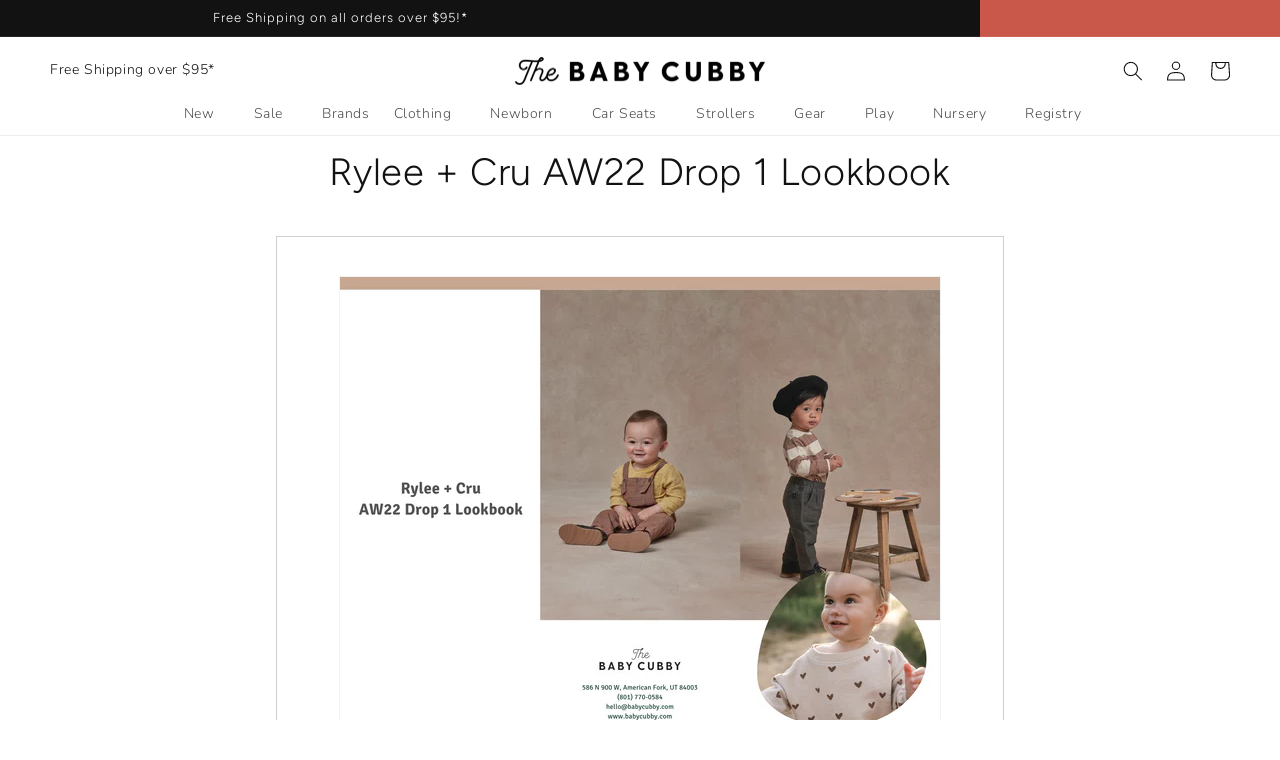

--- FILE ---
content_type: text/html; charset=utf-8
request_url: https://www.babycubby.com/pages/rylee-cru-aw22-drop-1-lookbook
body_size: 42608
content:
<!doctype html>
<html class="no-js" lang="en">
  <head>
<script src="https://sapi.negate.io/script/z8mbcDAL6OM5x+jE9/jvvQ==?shop=babycubby.myshopify.com"></script>
	<!-- Added by AVADA SEO Suite -->
	
	<!-- /Added by AVADA SEO Suite -->
    <meta charset="utf-8">
    <meta http-equiv="X-UA-Compatible" content="IE=edge">
    <meta name="viewport" content="width=device-width,initial-scale=1">
    <meta name="theme-color" content="">
    <link rel="canonical" href="https://www.babycubby.com/pages/rylee-cru-aw22-drop-1-lookbook">
    <link rel="preconnect" href="https://cdn.shopify.com" crossorigin><link rel="icon" type="image/png" href="//www.babycubby.com/cdn/shop/files/H.png?crop=center&height=32&v=1683648364&width=32"><link rel="preconnect" href="https://fonts.shopifycdn.com" crossorigin><title>
      Rylee + Cru AW22 Drop 1 Lookbook
 &ndash; The Baby Cubby</title>

    
      <meta name="description" content=" ">
    

    

<meta property="og:site_name" content="The Baby Cubby">
<meta property="og:url" content="https://www.babycubby.com/pages/rylee-cru-aw22-drop-1-lookbook">
<meta property="og:title" content="Rylee + Cru AW22 Drop 1 Lookbook">
<meta property="og:type" content="website">
<meta property="og:description" content=" "><meta property="og:image" content="http://www.babycubby.com/cdn/shop/files/babycubby_6a6e947c-c8ba-4eab-888a-3818427c7eb8.jpg?v=1615900962">
  <meta property="og:image:secure_url" content="https://www.babycubby.com/cdn/shop/files/babycubby_6a6e947c-c8ba-4eab-888a-3818427c7eb8.jpg?v=1615900962">
  <meta property="og:image:width" content="2164">
  <meta property="og:image:height" content="916"><meta name="twitter:card" content="summary_large_image">
<meta name="twitter:title" content="Rylee + Cru AW22 Drop 1 Lookbook">
<meta name="twitter:description" content=" ">

    <script src="//www.babycubby.com/cdn/shop/t/390/assets/global.js?v=182971985691749026581755278442" defer="defer"></script>
    
      <script>window.performance && window.performance.mark && window.performance.mark('shopify.content_for_header.start');</script><meta name="google-site-verification" content="obV3u8_tHP5PWEQbET2zmB7-TozaZUB_O7zDULZn6tY">
<meta name="google-site-verification" content="obV3u8_tHP5PWEQbET2zmB7-TozaZUB_O7zDULZn6tY">
<meta id="shopify-digital-wallet" name="shopify-digital-wallet" content="/46706491556/digital_wallets/dialog">
<meta name="shopify-checkout-api-token" content="f6d4fe5ee43d568e8fd1d1a62d49e7b6">
<script async="async" src="/checkouts/internal/preloads.js?locale=en-US"></script>
<link rel="preconnect" href="https://shop.app" crossorigin="anonymous">
<script async="async" src="https://shop.app/checkouts/internal/preloads.js?locale=en-US&shop_id=46706491556" crossorigin="anonymous"></script>
<script id="apple-pay-shop-capabilities" type="application/json">{"shopId":46706491556,"countryCode":"US","currencyCode":"USD","merchantCapabilities":["supports3DS"],"merchantId":"gid:\/\/shopify\/Shop\/46706491556","merchantName":"The Baby Cubby","requiredBillingContactFields":["postalAddress","email","phone"],"requiredShippingContactFields":["postalAddress","email","phone"],"shippingType":"shipping","supportedNetworks":["visa","masterCard","amex","discover","elo","jcb"],"total":{"type":"pending","label":"The Baby Cubby","amount":"1.00"},"shopifyPaymentsEnabled":true,"supportsSubscriptions":true}</script>
<script id="shopify-features" type="application/json">{"accessToken":"f6d4fe5ee43d568e8fd1d1a62d49e7b6","betas":["rich-media-storefront-analytics"],"domain":"www.babycubby.com","predictiveSearch":true,"shopId":46706491556,"locale":"en"}</script>
<script>var Shopify = Shopify || {};
Shopify.shop = "babycubby.myshopify.com";
Shopify.locale = "en";
Shopify.currency = {"active":"USD","rate":"1.0"};
Shopify.country = "US";
Shopify.theme = {"name":"PRODUCTION","id":179801129332,"schema_name":"Dawn","schema_version":"7.0.1","theme_store_id":null,"role":"main"};
Shopify.theme.handle = "null";
Shopify.theme.style = {"id":null,"handle":null};
Shopify.cdnHost = "www.babycubby.com/cdn";
Shopify.routes = Shopify.routes || {};
Shopify.routes.root = "/";</script>
<script type="module">!function(o){(o.Shopify=o.Shopify||{}).modules=!0}(window);</script>
<script>!function(o){function n(){var o=[];function n(){o.push(Array.prototype.slice.apply(arguments))}return n.q=o,n}var t=o.Shopify=o.Shopify||{};t.loadFeatures=n(),t.autoloadFeatures=n()}(window);</script>
<script>
  window.ShopifyPay = window.ShopifyPay || {};
  window.ShopifyPay.apiHost = "shop.app\/pay";
  window.ShopifyPay.redirectState = null;
</script>
<script id="shop-js-analytics" type="application/json">{"pageType":"page"}</script>
<script defer="defer" async type="module" src="//www.babycubby.com/cdn/shopifycloud/shop-js/modules/v2/client.init-shop-cart-sync_BT-GjEfc.en.esm.js"></script>
<script defer="defer" async type="module" src="//www.babycubby.com/cdn/shopifycloud/shop-js/modules/v2/chunk.common_D58fp_Oc.esm.js"></script>
<script defer="defer" async type="module" src="//www.babycubby.com/cdn/shopifycloud/shop-js/modules/v2/chunk.modal_xMitdFEc.esm.js"></script>
<script type="module">
  await import("//www.babycubby.com/cdn/shopifycloud/shop-js/modules/v2/client.init-shop-cart-sync_BT-GjEfc.en.esm.js");
await import("//www.babycubby.com/cdn/shopifycloud/shop-js/modules/v2/chunk.common_D58fp_Oc.esm.js");
await import("//www.babycubby.com/cdn/shopifycloud/shop-js/modules/v2/chunk.modal_xMitdFEc.esm.js");

  window.Shopify.SignInWithShop?.initShopCartSync?.({"fedCMEnabled":true,"windoidEnabled":true});

</script>
<script>
  window.Shopify = window.Shopify || {};
  if (!window.Shopify.featureAssets) window.Shopify.featureAssets = {};
  window.Shopify.featureAssets['shop-js'] = {"shop-cart-sync":["modules/v2/client.shop-cart-sync_DZOKe7Ll.en.esm.js","modules/v2/chunk.common_D58fp_Oc.esm.js","modules/v2/chunk.modal_xMitdFEc.esm.js"],"init-fed-cm":["modules/v2/client.init-fed-cm_B6oLuCjv.en.esm.js","modules/v2/chunk.common_D58fp_Oc.esm.js","modules/v2/chunk.modal_xMitdFEc.esm.js"],"shop-cash-offers":["modules/v2/client.shop-cash-offers_D2sdYoxE.en.esm.js","modules/v2/chunk.common_D58fp_Oc.esm.js","modules/v2/chunk.modal_xMitdFEc.esm.js"],"shop-login-button":["modules/v2/client.shop-login-button_QeVjl5Y3.en.esm.js","modules/v2/chunk.common_D58fp_Oc.esm.js","modules/v2/chunk.modal_xMitdFEc.esm.js"],"pay-button":["modules/v2/client.pay-button_DXTOsIq6.en.esm.js","modules/v2/chunk.common_D58fp_Oc.esm.js","modules/v2/chunk.modal_xMitdFEc.esm.js"],"shop-button":["modules/v2/client.shop-button_DQZHx9pm.en.esm.js","modules/v2/chunk.common_D58fp_Oc.esm.js","modules/v2/chunk.modal_xMitdFEc.esm.js"],"avatar":["modules/v2/client.avatar_BTnouDA3.en.esm.js"],"init-windoid":["modules/v2/client.init-windoid_CR1B-cfM.en.esm.js","modules/v2/chunk.common_D58fp_Oc.esm.js","modules/v2/chunk.modal_xMitdFEc.esm.js"],"init-shop-for-new-customer-accounts":["modules/v2/client.init-shop-for-new-customer-accounts_C_vY_xzh.en.esm.js","modules/v2/client.shop-login-button_QeVjl5Y3.en.esm.js","modules/v2/chunk.common_D58fp_Oc.esm.js","modules/v2/chunk.modal_xMitdFEc.esm.js"],"init-shop-email-lookup-coordinator":["modules/v2/client.init-shop-email-lookup-coordinator_BI7n9ZSv.en.esm.js","modules/v2/chunk.common_D58fp_Oc.esm.js","modules/v2/chunk.modal_xMitdFEc.esm.js"],"init-shop-cart-sync":["modules/v2/client.init-shop-cart-sync_BT-GjEfc.en.esm.js","modules/v2/chunk.common_D58fp_Oc.esm.js","modules/v2/chunk.modal_xMitdFEc.esm.js"],"shop-toast-manager":["modules/v2/client.shop-toast-manager_DiYdP3xc.en.esm.js","modules/v2/chunk.common_D58fp_Oc.esm.js","modules/v2/chunk.modal_xMitdFEc.esm.js"],"init-customer-accounts":["modules/v2/client.init-customer-accounts_D9ZNqS-Q.en.esm.js","modules/v2/client.shop-login-button_QeVjl5Y3.en.esm.js","modules/v2/chunk.common_D58fp_Oc.esm.js","modules/v2/chunk.modal_xMitdFEc.esm.js"],"init-customer-accounts-sign-up":["modules/v2/client.init-customer-accounts-sign-up_iGw4briv.en.esm.js","modules/v2/client.shop-login-button_QeVjl5Y3.en.esm.js","modules/v2/chunk.common_D58fp_Oc.esm.js","modules/v2/chunk.modal_xMitdFEc.esm.js"],"shop-follow-button":["modules/v2/client.shop-follow-button_CqMgW2wH.en.esm.js","modules/v2/chunk.common_D58fp_Oc.esm.js","modules/v2/chunk.modal_xMitdFEc.esm.js"],"checkout-modal":["modules/v2/client.checkout-modal_xHeaAweL.en.esm.js","modules/v2/chunk.common_D58fp_Oc.esm.js","modules/v2/chunk.modal_xMitdFEc.esm.js"],"shop-login":["modules/v2/client.shop-login_D91U-Q7h.en.esm.js","modules/v2/chunk.common_D58fp_Oc.esm.js","modules/v2/chunk.modal_xMitdFEc.esm.js"],"lead-capture":["modules/v2/client.lead-capture_BJmE1dJe.en.esm.js","modules/v2/chunk.common_D58fp_Oc.esm.js","modules/v2/chunk.modal_xMitdFEc.esm.js"],"payment-terms":["modules/v2/client.payment-terms_Ci9AEqFq.en.esm.js","modules/v2/chunk.common_D58fp_Oc.esm.js","modules/v2/chunk.modal_xMitdFEc.esm.js"]};
</script>
<script>(function() {
  var isLoaded = false;
  function asyncLoad() {
    if (isLoaded) return;
    isLoaded = true;
    var urls = ["https:\/\/cdn1.stamped.io\/files\/widget.min.js?shop=babycubby.myshopify.com","\/\/shopify.privy.com\/widget.js?shop=babycubby.myshopify.com","\/\/shopify.privy.com\/widget.js?shop=babycubby.myshopify.com","https:\/\/d23dclunsivw3h.cloudfront.net\/redirect-app.js?shop=babycubby.myshopify.com","https:\/\/static-us.afterpay.com\/shopify\/afterpay-attract\/afterpay-attract-widget.js?shop=babycubby.myshopify.com","https:\/\/cdn-bundler.nice-team.net\/app\/js\/bundler.js?shop=babycubby.myshopify.com","https:\/\/static.shareasale.com\/json\/shopify\/shareasale-tracking.js?sasmid=68866\u0026ssmtid=19038\u0026shop=babycubby.myshopify.com","https:\/\/s3.eu-west-1.amazonaws.com\/production-klarna-il-shopify-osm\/7bec47374bc1cb6b6338dfd4d69e7bffd4f4b70b\/babycubby.myshopify.com-1755278493154.js?shop=babycubby.myshopify.com","https:\/\/sdk.postscript.io\/sdk-script-loader.bundle.js?shopId=455834\u0026shop=babycubby.myshopify.com","https:\/\/searchanise-ef84.kxcdn.com\/widgets\/shopify\/init.js?a=1P9h6y1D1Q\u0026shop=babycubby.myshopify.com"];
    for (var i = 0; i < urls.length; i++) {
      var s = document.createElement('script');
      s.type = 'text/javascript';
      s.async = true;
      s.src = urls[i];
      var x = document.getElementsByTagName('script')[0];
      x.parentNode.insertBefore(s, x);
    }
  };
  if(window.attachEvent) {
    window.attachEvent('onload', asyncLoad);
  } else {
    window.addEventListener('load', asyncLoad, false);
  }
})();</script>
<script id="__st">var __st={"a":46706491556,"offset":-25200,"reqid":"077a3dbd-1f06-4688-8991-58003000fd0d-1769354026","pageurl":"www.babycubby.com\/pages\/rylee-cru-aw22-drop-1-lookbook","s":"pages-96980140196","u":"a39295f240a8","p":"page","rtyp":"page","rid":96980140196};</script>
<script>window.ShopifyPaypalV4VisibilityTracking = true;</script>
<script id="captcha-bootstrap">!function(){'use strict';const t='contact',e='account',n='new_comment',o=[[t,t],['blogs',n],['comments',n],[t,'customer']],c=[[e,'customer_login'],[e,'guest_login'],[e,'recover_customer_password'],[e,'create_customer']],r=t=>t.map((([t,e])=>`form[action*='/${t}']:not([data-nocaptcha='true']) input[name='form_type'][value='${e}']`)).join(','),a=t=>()=>t?[...document.querySelectorAll(t)].map((t=>t.form)):[];function s(){const t=[...o],e=r(t);return a(e)}const i='password',u='form_key',d=['recaptcha-v3-token','g-recaptcha-response','h-captcha-response',i],f=()=>{try{return window.sessionStorage}catch{return}},m='__shopify_v',_=t=>t.elements[u];function p(t,e,n=!1){try{const o=window.sessionStorage,c=JSON.parse(o.getItem(e)),{data:r}=function(t){const{data:e,action:n}=t;return t[m]||n?{data:e,action:n}:{data:t,action:n}}(c);for(const[e,n]of Object.entries(r))t.elements[e]&&(t.elements[e].value=n);n&&o.removeItem(e)}catch(o){console.error('form repopulation failed',{error:o})}}const l='form_type',E='cptcha';function T(t){t.dataset[E]=!0}const w=window,h=w.document,L='Shopify',v='ce_forms',y='captcha';let A=!1;((t,e)=>{const n=(g='f06e6c50-85a8-45c8-87d0-21a2b65856fe',I='https://cdn.shopify.com/shopifycloud/storefront-forms-hcaptcha/ce_storefront_forms_captcha_hcaptcha.v1.5.2.iife.js',D={infoText:'Protected by hCaptcha',privacyText:'Privacy',termsText:'Terms'},(t,e,n)=>{const o=w[L][v],c=o.bindForm;if(c)return c(t,g,e,D).then(n);var r;o.q.push([[t,g,e,D],n]),r=I,A||(h.body.append(Object.assign(h.createElement('script'),{id:'captcha-provider',async:!0,src:r})),A=!0)});var g,I,D;w[L]=w[L]||{},w[L][v]=w[L][v]||{},w[L][v].q=[],w[L][y]=w[L][y]||{},w[L][y].protect=function(t,e){n(t,void 0,e),T(t)},Object.freeze(w[L][y]),function(t,e,n,w,h,L){const[v,y,A,g]=function(t,e,n){const i=e?o:[],u=t?c:[],d=[...i,...u],f=r(d),m=r(i),_=r(d.filter((([t,e])=>n.includes(e))));return[a(f),a(m),a(_),s()]}(w,h,L),I=t=>{const e=t.target;return e instanceof HTMLFormElement?e:e&&e.form},D=t=>v().includes(t);t.addEventListener('submit',(t=>{const e=I(t);if(!e)return;const n=D(e)&&!e.dataset.hcaptchaBound&&!e.dataset.recaptchaBound,o=_(e),c=g().includes(e)&&(!o||!o.value);(n||c)&&t.preventDefault(),c&&!n&&(function(t){try{if(!f())return;!function(t){const e=f();if(!e)return;const n=_(t);if(!n)return;const o=n.value;o&&e.removeItem(o)}(t);const e=Array.from(Array(32),(()=>Math.random().toString(36)[2])).join('');!function(t,e){_(t)||t.append(Object.assign(document.createElement('input'),{type:'hidden',name:u})),t.elements[u].value=e}(t,e),function(t,e){const n=f();if(!n)return;const o=[...t.querySelectorAll(`input[type='${i}']`)].map((({name:t})=>t)),c=[...d,...o],r={};for(const[a,s]of new FormData(t).entries())c.includes(a)||(r[a]=s);n.setItem(e,JSON.stringify({[m]:1,action:t.action,data:r}))}(t,e)}catch(e){console.error('failed to persist form',e)}}(e),e.submit())}));const S=(t,e)=>{t&&!t.dataset[E]&&(n(t,e.some((e=>e===t))),T(t))};for(const o of['focusin','change'])t.addEventListener(o,(t=>{const e=I(t);D(e)&&S(e,y())}));const B=e.get('form_key'),M=e.get(l),P=B&&M;t.addEventListener('DOMContentLoaded',(()=>{const t=y();if(P)for(const e of t)e.elements[l].value===M&&p(e,B);[...new Set([...A(),...v().filter((t=>'true'===t.dataset.shopifyCaptcha))])].forEach((e=>S(e,t)))}))}(h,new URLSearchParams(w.location.search),n,t,e,['guest_login'])})(!0,!0)}();</script>
<script integrity="sha256-4kQ18oKyAcykRKYeNunJcIwy7WH5gtpwJnB7kiuLZ1E=" data-source-attribution="shopify.loadfeatures" defer="defer" src="//www.babycubby.com/cdn/shopifycloud/storefront/assets/storefront/load_feature-a0a9edcb.js" crossorigin="anonymous"></script>
<script crossorigin="anonymous" defer="defer" src="//www.babycubby.com/cdn/shopifycloud/storefront/assets/shopify_pay/storefront-65b4c6d7.js?v=20250812"></script>
<script data-source-attribution="shopify.dynamic_checkout.dynamic.init">var Shopify=Shopify||{};Shopify.PaymentButton=Shopify.PaymentButton||{isStorefrontPortableWallets:!0,init:function(){window.Shopify.PaymentButton.init=function(){};var t=document.createElement("script");t.src="https://www.babycubby.com/cdn/shopifycloud/portable-wallets/latest/portable-wallets.en.js",t.type="module",document.head.appendChild(t)}};
</script>
<script data-source-attribution="shopify.dynamic_checkout.buyer_consent">
  function portableWalletsHideBuyerConsent(e){var t=document.getElementById("shopify-buyer-consent"),n=document.getElementById("shopify-subscription-policy-button");t&&n&&(t.classList.add("hidden"),t.setAttribute("aria-hidden","true"),n.removeEventListener("click",e))}function portableWalletsShowBuyerConsent(e){var t=document.getElementById("shopify-buyer-consent"),n=document.getElementById("shopify-subscription-policy-button");t&&n&&(t.classList.remove("hidden"),t.removeAttribute("aria-hidden"),n.addEventListener("click",e))}window.Shopify?.PaymentButton&&(window.Shopify.PaymentButton.hideBuyerConsent=portableWalletsHideBuyerConsent,window.Shopify.PaymentButton.showBuyerConsent=portableWalletsShowBuyerConsent);
</script>
<script data-source-attribution="shopify.dynamic_checkout.cart.bootstrap">document.addEventListener("DOMContentLoaded",(function(){function t(){return document.querySelector("shopify-accelerated-checkout-cart, shopify-accelerated-checkout")}if(t())Shopify.PaymentButton.init();else{new MutationObserver((function(e,n){t()&&(Shopify.PaymentButton.init(),n.disconnect())})).observe(document.body,{childList:!0,subtree:!0})}}));
</script>
<link id="shopify-accelerated-checkout-styles" rel="stylesheet" media="screen" href="https://www.babycubby.com/cdn/shopifycloud/portable-wallets/latest/accelerated-checkout-backwards-compat.css" crossorigin="anonymous">
<style id="shopify-accelerated-checkout-cart">
        #shopify-buyer-consent {
  margin-top: 1em;
  display: inline-block;
  width: 100%;
}

#shopify-buyer-consent.hidden {
  display: none;
}

#shopify-subscription-policy-button {
  background: none;
  border: none;
  padding: 0;
  text-decoration: underline;
  font-size: inherit;
  cursor: pointer;
}

#shopify-subscription-policy-button::before {
  box-shadow: none;
}

      </style>
<script id="sections-script" data-sections="header" defer="defer" src="//www.babycubby.com/cdn/shop/t/390/compiled_assets/scripts.js?v=59819"></script>
<script>window.performance && window.performance.mark && window.performance.mark('shopify.content_for_header.end');</script>
    


    <style data-shopify>
      @font-face {
  font-family: Nunito;
  font-weight: 300;
  font-style: normal;
  font-display: swap;
  src: url("//www.babycubby.com/cdn/fonts/nunito/nunito_n3.c1d7c2242f5519d084eafc479d7cc132bcc8c480.woff2") format("woff2"),
       url("//www.babycubby.com/cdn/fonts/nunito/nunito_n3.d543cae3671591d99f8b7ed9ea9ca8387fc73b09.woff") format("woff");
}

      @font-face {
  font-family: Nunito;
  font-weight: 700;
  font-style: normal;
  font-display: swap;
  src: url("//www.babycubby.com/cdn/fonts/nunito/nunito_n7.37cf9b8cf43b3322f7e6e13ad2aad62ab5dc9109.woff2") format("woff2"),
       url("//www.babycubby.com/cdn/fonts/nunito/nunito_n7.45cfcfadc6630011252d54d5f5a2c7c98f60d5de.woff") format("woff");
}

      @font-face {
  font-family: Nunito;
  font-weight: 300;
  font-style: italic;
  font-display: swap;
  src: url("//www.babycubby.com/cdn/fonts/nunito/nunito_i3.11db3ddffd5485d801b7a5d8a24c3b0e446751f1.woff2") format("woff2"),
       url("//www.babycubby.com/cdn/fonts/nunito/nunito_i3.7f37c552f86f3fb4c0aae0353840b033f9f464a0.woff") format("woff");
}

      @font-face {
  font-family: Nunito;
  font-weight: 700;
  font-style: italic;
  font-display: swap;
  src: url("//www.babycubby.com/cdn/fonts/nunito/nunito_i7.3f8ba2027bc9ceb1b1764ecab15bae73f86c4632.woff2") format("woff2"),
       url("//www.babycubby.com/cdn/fonts/nunito/nunito_i7.82bfb5f86ec77ada3c9f660da22064c2e46e1469.woff") format("woff");
}

      @font-face {
  font-family: Figtree;
  font-weight: 300;
  font-style: normal;
  font-display: swap;
  src: url("//www.babycubby.com/cdn/fonts/figtree/figtree_n3.e4cc0323f8b9feb279bf6ced9d868d88ce80289f.woff2") format("woff2"),
       url("//www.babycubby.com/cdn/fonts/figtree/figtree_n3.db79ac3fb83d054d99bd79fccf8e8782b5cf449e.woff") format("woff");
}


      :root {
        --font-body-family: Nunito, sans-serif;
        --font-body-style: normal;
        --font-body-weight: 300;
        --font-body-weight-bold: 600;

        --font-heading-family: Figtree, sans-serif;
        --font-heading-style: normal;
        --font-heading-weight: 300;

        --font-body-scale: 1.0;
        --font-heading-scale: 1.0;

        --color-base-text: 18, 18, 18;
        --color-shadow: 18, 18, 18;
        --color-base-background-1: 255, 255, 255;
        --color-base-background-2: 252, 246, 243;
        --color-base-solid-button-labels: 255, 255, 255;
        --color-base-outline-button-labels: 201, 87, 74;
        --color-base-accent-1: 201, 87, 74;
        --color-base-accent-2: 252, 246, 243;
        --payment-terms-background-color: #ffffff;

        --gradient-base-background-1: #ffffff;
        --gradient-base-background-2: #fcf6f3;
        --gradient-base-accent-1: #c9574a;
        --gradient-base-accent-2: #fcf6f3;

        --media-padding: px;
        --media-border-opacity: 0.05;
        --media-border-width: 1px;
        --media-radius: 0px;
        --media-shadow-opacity: 0.0;
        --media-shadow-horizontal-offset: 0px;
        --media-shadow-vertical-offset: 4px;
        --media-shadow-blur-radius: 5px;
        --media-shadow-visible: 0;

        --page-width: 150rem;
        --page-width-margin: 0rem;

        --product-card-image-padding: 0.0rem;
        --product-card-corner-radius: 0.0rem;
        --product-card-text-alignment: left;
        --product-card-border-width: 0.0rem;
        --product-card-border-opacity: 0.1;
        --product-card-shadow-opacity: 0.0;
        --product-card-shadow-visible: 0;
        --product-card-shadow-horizontal-offset: 0.0rem;
        --product-card-shadow-vertical-offset: 0.4rem;
        --product-card-shadow-blur-radius: 0.5rem;

        --collection-card-image-padding: 0.0rem;
        --collection-card-corner-radius: 0.0rem;
        --collection-card-text-alignment: left;
        --collection-card-border-width: 0.0rem;
        --collection-card-border-opacity: 0.1;
        --collection-card-shadow-opacity: 0.0;
        --collection-card-shadow-visible: 0;
        --collection-card-shadow-horizontal-offset: 0.0rem;
        --collection-card-shadow-vertical-offset: 0.4rem;
        --collection-card-shadow-blur-radius: 0.5rem;

        --blog-card-image-padding: 0.0rem;
        --blog-card-corner-radius: 0.0rem;
        --blog-card-text-alignment: left;
        --blog-card-border-width: 0.0rem;
        --blog-card-border-opacity: 0.1;
        --blog-card-shadow-opacity: 0.0;
        --blog-card-shadow-visible: 0;
        --blog-card-shadow-horizontal-offset: 0.0rem;
        --blog-card-shadow-vertical-offset: 0.4rem;
        --blog-card-shadow-blur-radius: 0.5rem;

        --badge-corner-radius: 4.0rem;

        --popup-border-width: 1px;
        --popup-border-opacity: 0.1;
        --popup-corner-radius: 0px;
        --popup-shadow-opacity: 0.0;
        --popup-shadow-horizontal-offset: 0px;
        --popup-shadow-vertical-offset: 4px;
        --popup-shadow-blur-radius: 5px;

        --drawer-border-width: 1px;
        --drawer-border-opacity: 0.1;
        --drawer-shadow-opacity: 0.0;
        --drawer-shadow-horizontal-offset: 0px;
        --drawer-shadow-vertical-offset: 4px;
        --drawer-shadow-blur-radius: 5px;

        --spacing-sections-desktop: 0px;
        --spacing-sections-mobile: 0px;

        --grid-desktop-vertical-spacing: 8px;
        --grid-desktop-horizontal-spacing: 8px;
        --grid-mobile-vertical-spacing: 4px;
        --grid-mobile-horizontal-spacing: 4px;

        --text-boxes-border-opacity: 0.1;
        --text-boxes-border-width: 0px;
        --text-boxes-radius: 0px;
        --text-boxes-shadow-opacity: 0.0;
        --text-boxes-shadow-visible: 0;
        --text-boxes-shadow-horizontal-offset: 0px;
        --text-boxes-shadow-vertical-offset: 4px;
        --text-boxes-shadow-blur-radius: 5px;

        --buttons-radius: 4px;
        --buttons-radius-outset: 5px;
        --buttons-border-width: 1px;
        --buttons-border-opacity: 1.0;
        --buttons-shadow-opacity: 0.0;
        --buttons-shadow-visible: 0;
        --buttons-shadow-horizontal-offset: 0px;
        --buttons-shadow-vertical-offset: 4px;
        --buttons-shadow-blur-radius: 5px;
        --buttons-border-offset: 0.3px;

        --inputs-radius: 4px;
        --inputs-border-width: 1px;
        --inputs-border-opacity: 0.55;
        --inputs-shadow-opacity: 0.0;
        --inputs-shadow-horizontal-offset: 0px;
        --inputs-margin-offset: 0px;
        --inputs-shadow-vertical-offset: 4px;
        --inputs-shadow-blur-radius: 5px;
        --inputs-radius-outset: 5px;

        --variant-pills-radius: 4px;
        --variant-pills-border-width: 2px;
        --variant-pills-border-opacity: 0.9;
        --variant-pills-shadow-opacity: 0.0;
        --variant-pills-shadow-horizontal-offset: 0px;
        --variant-pills-shadow-vertical-offset: 0px;
        --variant-pills-shadow-blur-radius: 5px;
      }

      *,
      *::before,
      *::after {
        box-sizing: inherit;
      }

      html {
        box-sizing: border-box;
        font-size: calc(var(--font-body-scale) * 62.5%);
        height: 100%;
      }

      body {
        display: grid;
        grid-template-rows: auto auto 1fr auto;
        grid-template-columns: 100%;
        min-height: 100%;
        margin: 0;
        font-size: 1.5rem;
        letter-spacing: 0.06rem;
        line-height: calc(1 + 0.8 / var(--font-body-scale));
        font-family: var(--font-body-family);
        font-style: var(--font-body-style);
        font-weight: var(--font-body-weight);
      }

      @media screen and (min-width: 750px) {
        body {
          font-size: 1.6rem;
        }
      }
    </style>

    
    <link rel="preload" href="//www.babycubby.com/cdn/shop/t/390/assets/base.css?v=36387643446817963121755278440" as="style" onload="this.rel='stylesheet'">
    
<link rel="preload" as="font" href="//www.babycubby.com/cdn/fonts/nunito/nunito_n3.c1d7c2242f5519d084eafc479d7cc132bcc8c480.woff2" type="font/woff2" crossorigin><link rel="preload" as="font" href="//www.babycubby.com/cdn/fonts/figtree/figtree_n3.e4cc0323f8b9feb279bf6ced9d868d88ce80289f.woff2" type="font/woff2" crossorigin><link rel="preload" as="font" href="//www.babycubby.com/cdn/fonts/nunito/nunito_n3.c1d7c2242f5519d084eafc479d7cc132bcc8c480.woff2" type="font/woff2" crossorigin><link rel="preload" as="font" href="//www.babycubby.com/cdn/fonts/figtree/figtree_n3.e4cc0323f8b9feb279bf6ced9d868d88ce80289f.woff2" type="font/woff2" crossorigin><link
        rel="stylesheet"
        href="//www.babycubby.com/cdn/shop/t/390/assets/component-predictive-search.css?v=83512081251802922551755278440"
        media="print"
        onload="this.media='all'"
      ><link  rel="preload" href="//www.babycubby.com/cdn/shop/t/390/assets/prismfly-custom.css?v=95649732766357444681755278440" as="style" onload="this.rel='stylesheet'">

    <script defer="defer">
      document.documentElement.className = document.documentElement.className.replace('no-js', 'js');
      try {
        if (Shopify.designMode) {
          document.documentElement.classList.add('shopify-design-mode');
        }
      } catch (err) {
        console.log(err);
      }
    </script>

    <script>
    
    
    
    
    var gsf_conversion_data = {page_type : '', event : ''};
    
</script>
        <script src="//www.babycubby.com/cdn/shop/t/390/assets/thirdparty.js?v=171855700397311146681766182334" async="true"></script>
  <!-- SchemaAPP Liquid Start -->



    <script type="application/ld+json">
        {"@context":"http://schema.org","@type":"Article","@id":"https://www.babycubby.com/pages/rylee-cru-aw22-drop-1-lookbook#Article","headline":"Rylee + Cru AW22 Drop 1 Lookbook","articleBody":"\n\n\n\u00a0\n\n\n\n\n\n\n\n\n\n\n\n\n\n\n\n\n\n\n\n\n\n\n\n\n\n\n\n\n\n\n\n\n\n\n\n\n\n\n\n\n\n\n\n\n\n\n\n\n\n\n\n\n\n\n\n\n\n\n\n\n\n\n\n\n\n\n\n\n\n\n\n\n\n\n\n\n\n\n\n\n\n\n\n\n\n\n\n\n\n\n","datePublished":"2022-08-18T17:00:30Z","dateModified":"2022-08-18T17:00:30Z","url":"https://www.babycubby.com/pages/rylee-cru-aw22-drop-1-lookbook","mainEntityOfPage":{"@type":"WebPage","@id":"https://www.babycubby.com/pages/rylee-cru-aw22-drop-1-lookbook#WebPage"},"image":[{"@type":"ImageObject","height":464,"width":600,"url":"https://cdn.shopify.com/s/files/1/0467/0649/1556/files/1_7453440b-a255-4d9c-9c8e-97dae6e4da3c_600x600.png?v=1660842058","@id":"https://cdn.shopify.com/s/files/1/0467/0649/1556/files/1_7453440b-a255-4d9c-9c8e-97dae6e4da3c_600x600.png?v=1660842058"},{"@type":"ImageObject","height":464,"width":600,"url":"https://cdn.shopify.com/s/files/1/0467/0649/1556/files/2_da8703e2-9ae0-4378-aa86-5f57b0358de6_600x600.png?v=1660842084","@id":"https://cdn.shopify.com/s/files/1/0467/0649/1556/files/2_da8703e2-9ae0-4378-aa86-5f57b0358de6_600x600.png?v=1660842084"},{"@type":"ImageObject","height":464,"width":600,"url":"https://cdn.shopify.com/s/files/1/0467/0649/1556/files/3_fe6201b4-432d-4567-99c6-6ea66db575bf_600x600.png?v=1660842103","@id":"https://cdn.shopify.com/s/files/1/0467/0649/1556/files/3_fe6201b4-432d-4567-99c6-6ea66db575bf_600x600.png?v=1660842103"},{"@type":"ImageObject","height":464,"width":600,"url":"https://cdn.shopify.com/s/files/1/0467/0649/1556/files/4_ad426733-3a27-482c-80c4-eb9a10ea9b1e_600x600.png?v=1660842121","@id":"https://cdn.shopify.com/s/files/1/0467/0649/1556/files/4_ad426733-3a27-482c-80c4-eb9a10ea9b1e_600x600.png?v=1660842121"},{"@type":"ImageObject","height":464,"width":600,"url":"https://cdn.shopify.com/s/files/1/0467/0649/1556/files/5_67abcd0e-bdc4-4ba2-b5aa-86dea2af79be_600x600.png?v=1660842135","@id":"https://cdn.shopify.com/s/files/1/0467/0649/1556/files/5_67abcd0e-bdc4-4ba2-b5aa-86dea2af79be_600x600.png?v=1660842135"},{"@type":"ImageObject","height":464,"width":600,"url":"https://cdn.shopify.com/s/files/1/0467/0649/1556/files/6_70225530-1d77-473e-848a-4807d0de3a43_600x600.png?v=1660842192","@id":"https://cdn.shopify.com/s/files/1/0467/0649/1556/files/6_70225530-1d77-473e-848a-4807d0de3a43_600x600.png?v=1660842192"},{"@type":"ImageObject","height":464,"width":600,"url":"https://cdn.shopify.com/s/files/1/0467/0649/1556/files/7_70a079b1-6de7-4168-9b21-b11f4261be8d_600x600.png?v=1660842208","@id":"https://cdn.shopify.com/s/files/1/0467/0649/1556/files/7_70a079b1-6de7-4168-9b21-b11f4261be8d_600x600.png?v=1660842208"},{"@type":"ImageObject","height":464,"width":600,"url":"https://cdn.shopify.com/s/files/1/0467/0649/1556/files/8_b74d8603-d7fa-4c04-ac37-f5845adf9b7f_600x600.png?v=1660842247","@id":"https://cdn.shopify.com/s/files/1/0467/0649/1556/files/8_b74d8603-d7fa-4c04-ac37-f5845adf9b7f_600x600.png?v=1660842247"},{"@type":"ImageObject","height":464,"width":600,"url":"https://cdn.shopify.com/s/files/1/0467/0649/1556/files/9_5985f687-1b78-490a-8af7-6d0708ce0f7e_600x600.png?v=1660842261","@id":"https://cdn.shopify.com/s/files/1/0467/0649/1556/files/9_5985f687-1b78-490a-8af7-6d0708ce0f7e_600x600.png?v=1660842261"},{"@type":"ImageObject","height":464,"width":600,"url":"https://cdn.shopify.com/s/files/1/0467/0649/1556/files/10_d592461f-8599-4df1-b46c-3eed0cf3b05a_600x600.png?v=1660842274","@id":"https://cdn.shopify.com/s/files/1/0467/0649/1556/files/10_d592461f-8599-4df1-b46c-3eed0cf3b05a_600x600.png?v=1660842274"},{"@type":"ImageObject","height":464,"width":600,"url":"https://cdn.shopify.com/s/files/1/0467/0649/1556/files/11_7043214c-c2ac-4c80-954c-33e96bd26933_600x600.png?v=1660842288","@id":"https://cdn.shopify.com/s/files/1/0467/0649/1556/files/11_7043214c-c2ac-4c80-954c-33e96bd26933_600x600.png?v=1660842288"},{"@type":"ImageObject","height":464,"width":600,"url":"https://cdn.shopify.com/s/files/1/0467/0649/1556/files/12_81ef4c27-a056-4384-85cd-df6a781b474f_600x600.png?v=1660842312","@id":"https://cdn.shopify.com/s/files/1/0467/0649/1556/files/12_81ef4c27-a056-4384-85cd-df6a781b474f_600x600.png?v=1660842312"},{"@type":"ImageObject","height":464,"width":600,"url":"https://cdn.shopify.com/s/files/1/0467/0649/1556/files/13_27287254-ae46-4490-8b32-cc4df9659587_600x600.png?v=1660842326","@id":"https://cdn.shopify.com/s/files/1/0467/0649/1556/files/13_27287254-ae46-4490-8b32-cc4df9659587_600x600.png?v=1660842326"},{"@type":"ImageObject","height":464,"width":600,"url":"https://cdn.shopify.com/s/files/1/0467/0649/1556/files/14_f9b6b71d-321b-4aea-9247-b7ff9c302644_600x600.png?v=1660842342","@id":"https://cdn.shopify.com/s/files/1/0467/0649/1556/files/14_f9b6b71d-321b-4aea-9247-b7ff9c302644_600x600.png?v=1660842342"},{"@type":"ImageObject","height":464,"width":600,"url":"https://cdn.shopify.com/s/files/1/0467/0649/1556/files/15_4769887f-fb1f-4bc0-b22a-26f22b0aac7d_600x600.png?v=1660842360","@id":"https://cdn.shopify.com/s/files/1/0467/0649/1556/files/15_4769887f-fb1f-4bc0-b22a-26f22b0aac7d_600x600.png?v=1660842360"},{"@type":"ImageObject","height":464,"width":600,"url":"https://cdn.shopify.com/s/files/1/0467/0649/1556/files/16_1db41de7-f36b-47fb-8bf5-0e4ccf976ed8_600x600.png?v=1660842375","@id":"https://cdn.shopify.com/s/files/1/0467/0649/1556/files/16_1db41de7-f36b-47fb-8bf5-0e4ccf976ed8_600x600.png?v=1660842375"},{"@type":"ImageObject","height":464,"width":600,"url":"https://cdn.shopify.com/s/files/1/0467/0649/1556/files/17_63182d18-5ee5-42e4-92d0-13d44fbd21b6_600x600.png?v=1660842401","@id":"https://cdn.shopify.com/s/files/1/0467/0649/1556/files/17_63182d18-5ee5-42e4-92d0-13d44fbd21b6_600x600.png?v=1660842401"},{"@type":"ImageObject","height":464,"width":600,"url":"https://cdn.shopify.com/s/files/1/0467/0649/1556/files/18_f4b92414-dee1-4028-94fb-38dec6da452e_600x600.png?v=1660842416","@id":"https://cdn.shopify.com/s/files/1/0467/0649/1556/files/18_f4b92414-dee1-4028-94fb-38dec6da452e_600x600.png?v=1660842416"},{"@type":"ImageObject","height":464,"width":600,"url":"https://cdn.shopify.com/s/files/1/0467/0649/1556/files/19_293718a3-c43f-4513-a7ae-cc4786d0b5ed_600x600.png?v=1660842429","@id":"https://cdn.shopify.com/s/files/1/0467/0649/1556/files/19_293718a3-c43f-4513-a7ae-cc4786d0b5ed_600x600.png?v=1660842429"},{"@type":"ImageObject","height":464,"width":600,"url":"https://cdn.shopify.com/s/files/1/0467/0649/1556/files/20_ea90c531-9a24-476a-bc7c-f75cf4fd1423_600x600.png?v=1660842443","@id":"https://cdn.shopify.com/s/files/1/0467/0649/1556/files/20_ea90c531-9a24-476a-bc7c-f75cf4fd1423_600x600.png?v=1660842443"},{"@type":"ImageObject","height":464,"width":600,"url":"https://cdn.shopify.com/s/files/1/0467/0649/1556/files/21_f3788b5c-1d7e-4f7f-85f7-058004a6a7e5_600x600.png?v=1660842456","@id":"https://cdn.shopify.com/s/files/1/0467/0649/1556/files/21_f3788b5c-1d7e-4f7f-85f7-058004a6a7e5_600x600.png?v=1660842456"},{"@type":"ImageObject","height":464,"width":600,"url":"https://cdn.shopify.com/s/files/1/0467/0649/1556/files/22_bd04660c-9520-4c57-b984-478f1e2bd025_600x600.png?v=1660842469","@id":"https://cdn.shopify.com/s/files/1/0467/0649/1556/files/22_bd04660c-9520-4c57-b984-478f1e2bd025_600x600.png?v=1660842469"},{"@type":"ImageObject","height":464,"width":600,"url":"https://cdn.shopify.com/s/files/1/0467/0649/1556/files/23_65b6e525-907b-4aa1-96f4-30070607b9ba_600x600.png?v=1660842482","@id":"https://cdn.shopify.com/s/files/1/0467/0649/1556/files/23_65b6e525-907b-4aa1-96f4-30070607b9ba_600x600.png?v=1660842482"},{"@type":"ImageObject","height":464,"width":600,"url":"https://cdn.shopify.com/s/files/1/0467/0649/1556/files/24_0360c135-f4fd-440e-8e84-329732cd87a0_600x600.png?v=1660842507","@id":"https://cdn.shopify.com/s/files/1/0467/0649/1556/files/24_0360c135-f4fd-440e-8e84-329732cd87a0_600x600.png?v=1660842507"},{"@type":"ImageObject","height":464,"width":600,"url":"https://cdn.shopify.com/s/files/1/0467/0649/1556/files/25_5d200967-953d-4ae2-9b32-e19ede935a40_600x600.png?v=1660842520","@id":"https://cdn.shopify.com/s/files/1/0467/0649/1556/files/25_5d200967-953d-4ae2-9b32-e19ede935a40_600x600.png?v=1660842520"},{"@type":"ImageObject","height":464,"width":600,"url":"https://cdn.shopify.com/s/files/1/0467/0649/1556/files/26_fde0ffa1-86b8-4dd1-beac-7e0d4e5ffa75_600x600.png?v=1660842532","@id":"https://cdn.shopify.com/s/files/1/0467/0649/1556/files/26_fde0ffa1-86b8-4dd1-beac-7e0d4e5ffa75_600x600.png?v=1660842532"},{"@type":"ImageObject","height":464,"width":600,"url":"https://cdn.shopify.com/s/files/1/0467/0649/1556/files/27_3ad5d4ed-7fd9-40a2-9d21-1e00b87f6ed1_600x600.png?v=1660842545","@id":"https://cdn.shopify.com/s/files/1/0467/0649/1556/files/27_3ad5d4ed-7fd9-40a2-9d21-1e00b87f6ed1_600x600.png?v=1660842545"},{"@type":"ImageObject","height":464,"width":600,"url":"https://cdn.shopify.com/s/files/1/0467/0649/1556/files/28_315ee6af-b6b2-4f88-9f98-712180f0ed1d_600x600.png?v=1660842558","@id":"https://cdn.shopify.com/s/files/1/0467/0649/1556/files/28_315ee6af-b6b2-4f88-9f98-712180f0ed1d_600x600.png?v=1660842558"},{"@type":"ImageObject","height":464,"width":600,"url":"https://cdn.shopify.com/s/files/1/0467/0649/1556/files/29_c3ad9532-e030-4d28-bcf2-3b58eaef94f6_600x600.png?v=1660842572","@id":"https://cdn.shopify.com/s/files/1/0467/0649/1556/files/29_c3ad9532-e030-4d28-bcf2-3b58eaef94f6_600x600.png?v=1660842572"},{"@type":"ImageObject","height":464,"width":600,"url":"https://cdn.shopify.com/s/files/1/0467/0649/1556/files/30_97ad632a-3272-447f-b8e8-37dfa5c1eba1_600x600.png?v=1660842585","@id":"https://cdn.shopify.com/s/files/1/0467/0649/1556/files/30_97ad632a-3272-447f-b8e8-37dfa5c1eba1_600x600.png?v=1660842585"}],"author":{"@type":"Organization","name":"The Baby Cubby","@id":"https://www.babycubby.com/pages/rylee-cru-aw22-drop-1-lookbook#TheBabyCubby"},"publisher":{"@id":"https://www.babycubby.com/pages/rylee-cru-aw22-drop-1-lookbook#TheBabyCubby"}}
      </script>
    
    <!-- SchemaAPP Liquid End -->
    <script src="//www.babycubby.com/cdn/shop/t/390/assets/thirdparty.js?v=171855700397311146681766182334" defer="true"></script>
  <!-- BEGIN app block: shopify://apps/intelligems-a-b-testing/blocks/intelligems-script/fa83b64c-0c77-4c0c-b4b2-b94b42f5ef19 --><script>
  window._template = {
    directory: "",
    name: "page",
    suffix: "",
  };
  window.__productIdFromTemplate = null;
  window.__plpCollectionIdFromTemplate = null;
  window.igProductData = (function() {
    const data = {};return data;
  })();
</script>
<script type="module" blocking="render" fetchpriority="high" src="https://cdn.intelligems.io/esm/7c906bc1f395/bundle.js" data-em-disable async></script>


<!-- END app block --><!-- BEGIN app block: shopify://apps/avada-seo-suite/blocks/avada-seo/15507c6e-1aa3-45d3-b698-7e175e033440 --><script>
  window.AVADA_SEO_ENABLED = true;
</script><!-- BEGIN app snippet: avada-broken-link-manager --><!-- END app snippet --><!-- BEGIN app snippet: avada-seo-site --><!-- END app snippet --><!-- BEGIN app snippet: avada-robot-onpage --><!-- Avada SEO Robot Onpage -->












<!-- END app snippet --><!-- BEGIN app snippet: avada-frequently-asked-questions -->







<!-- END app snippet --><!-- BEGIN app snippet: avada-custom-css --> <!-- BEGIN Avada SEO custom CSS END -->


<!-- END Avada SEO custom CSS END -->
<!-- END app snippet --><!-- BEGIN app snippet: avada-loading --><style>
  @keyframes avada-rotate {
    0% { transform: rotate(0); }
    100% { transform: rotate(360deg); }
  }

  @keyframes avada-fade-out {
    0% { opacity: 1; visibility: visible; }
    100% { opacity: 0; visibility: hidden; }
  }

  .Avada-LoadingScreen {
    display: none;
    width: 100%;
    height: 100vh;
    top: 0;
    position: fixed;
    z-index: 9999;
    display: flex;
    align-items: center;
    justify-content: center;
  
    background-image: url();
    background-position: center;
    background-size: cover;
    background-repeat: no-repeat;
  
  }

  .Avada-LoadingScreen svg {
    animation: avada-rotate 1s linear infinite;
    width: px;
    height: px;
  }
</style>
<script>
  const themeId = Shopify.theme.id;
  const loadingSettingsValue = null;
  const loadingType = loadingSettingsValue?.loadingType;
  function renderLoading() {
    new MutationObserver((mutations, observer) => {
      if (document.body) {
        observer.disconnect();
        const loadingDiv = document.createElement('div');
        loadingDiv.className = 'Avada-LoadingScreen';
        if(loadingType === 'custom_logo' || loadingType === 'favicon_logo') {
          const srcLoadingImage = loadingSettingsValue?.customLogoThemeIds[themeId] || '';
          if(srcLoadingImage) {
            loadingDiv.innerHTML = `
            <img alt="Avada logo"  height="600px" loading="eager" fetchpriority="high"
              src="${srcLoadingImage}&width=600"
              width="600px" />
              `
          }
        }
        if(loadingType === 'circle') {
          loadingDiv.innerHTML = `
        <svg viewBox="0 0 40 40" fill="none" xmlns="http://www.w3.org/2000/svg">
          <path d="M20 3.75C11.0254 3.75 3.75 11.0254 3.75 20C3.75 21.0355 2.91053 21.875 1.875 21.875C0.839475 21.875 0 21.0355 0 20C0 8.9543 8.9543 0 20 0C31.0457 0 40 8.9543 40 20C40 31.0457 31.0457 40 20 40C18.9645 40 18.125 39.1605 18.125 38.125C18.125 37.0895 18.9645 36.25 20 36.25C28.9748 36.25 36.25 28.9748 36.25 20C36.25 11.0254 28.9748 3.75 20 3.75Z" fill=""/>
        </svg>
      `;
        }

        document.body.insertBefore(loadingDiv, document.body.firstChild || null);
        const e = '';
        const t = '';
        const o = 'first' === t;
        const a = sessionStorage.getItem('isShowLoadingAvada');
        const n = document.querySelector('.Avada-LoadingScreen');
        if (a && o) return (n.style.display = 'none');
        n.style.display = 'flex';
        const i = document.body;
        i.style.overflow = 'hidden';
        const l = () => {
          i.style.overflow = 'auto';
          n.style.animation = 'avada-fade-out 1s ease-out forwards';
          setTimeout(() => {
            n.style.display = 'none';
          }, 1000);
        };
        if ((o && !a && sessionStorage.setItem('isShowLoadingAvada', true), 'duration_auto' === e)) {
          window.onload = function() {
            l();
          };
          return;
        }
        setTimeout(() => {
          l();
        }, 1000 * e);
      }
    }).observe(document.documentElement, { childList: true, subtree: true });
  };
  function isNullish(value) {
    return value === null || value === undefined;
  }
  const themeIds = '';
  const themeIdsArray = themeIds ? themeIds.split(',') : [];

  if(!isNullish(themeIds) && themeIdsArray.includes(themeId.toString()) && loadingSettingsValue?.enabled) {
    renderLoading();
  }

  if(isNullish(loadingSettingsValue?.themeIds) && loadingSettingsValue?.enabled) {
    renderLoading();
  }
</script>
<!-- END app snippet --><!-- BEGIN app snippet: avada-seo-social-post --><!-- END app snippet -->
<!-- END app block --><!-- BEGIN app block: shopify://apps/minmaxify-order-limits/blocks/app-embed-block/3acfba32-89f3-4377-ae20-cbb9abc48475 --><script type="text/javascript" src="https://limits.minmaxify.com/babycubby.myshopify.com?v=139a&r=20251220220622"></script>

<!-- END app block --><!-- BEGIN app block: shopify://apps/crazy-egg/blocks/app-embed/7ea73823-6ad9-4252-a63e-088397d54aed -->
  <script async src="https://script.crazyegg.com/pages/scripts/0127/5792.js"></script>



<!-- END app block --><!-- BEGIN app block: shopify://apps/klaviyo-email-marketing-sms/blocks/klaviyo-onsite-embed/2632fe16-c075-4321-a88b-50b567f42507 -->












  <script async src="https://static.klaviyo.com/onsite/js/LBjpV4/klaviyo.js?company_id=LBjpV4"></script>
  <script>!function(){if(!window.klaviyo){window._klOnsite=window._klOnsite||[];try{window.klaviyo=new Proxy({},{get:function(n,i){return"push"===i?function(){var n;(n=window._klOnsite).push.apply(n,arguments)}:function(){for(var n=arguments.length,o=new Array(n),w=0;w<n;w++)o[w]=arguments[w];var t="function"==typeof o[o.length-1]?o.pop():void 0,e=new Promise((function(n){window._klOnsite.push([i].concat(o,[function(i){t&&t(i),n(i)}]))}));return e}}})}catch(n){window.klaviyo=window.klaviyo||[],window.klaviyo.push=function(){var n;(n=window._klOnsite).push.apply(n,arguments)}}}}();</script>

  




  <script>
    window.klaviyoReviewsProductDesignMode = false
  </script>







<!-- END app block --><!-- BEGIN app block: shopify://apps/elevar-conversion-tracking/blocks/dataLayerEmbed/bc30ab68-b15c-4311-811f-8ef485877ad6 -->



<script type="module" dynamic>
  const configUrl = "/a/elevar/static/configs/6ed58942dbbb162a5957877175a478a4fb0e97d8/config.js";
  const config = (await import(configUrl)).default;
  const scriptUrl = config.script_src_app_theme_embed;

  if (scriptUrl) {
    const { handler } = await import(scriptUrl);

    await handler(
      config,
      {
        cartData: {
  marketId: "1570308260",
  attributes:{},
  cartTotal: "0.0",
  currencyCode:"USD",
  items: []
}
,
        user: {cartTotal: "0.0",
    currencyCode:"USD",customer: {},
}
,
        isOnCartPage:false,
        collectionView:null,
        searchResultsView:null,
        productView:null,
        checkoutComplete: null
      }
    );
  }
</script>


<!-- END app block --><script src="https://cdn.shopify.com/extensions/019b413f-7c0b-79d2-9dda-0fd3e863bea4/stack-discounts-pro-185/assets/app_core.min.js" type="text/javascript" defer="defer"></script>
<script src="https://cdn.shopify.com/extensions/019bec76-bf04-75b3-9131-34827afe520d/smile-io-275/assets/smile-loader.js" type="text/javascript" defer="defer"></script>
<link href="https://monorail-edge.shopifysvc.com" rel="dns-prefetch">
<script>(function(){if ("sendBeacon" in navigator && "performance" in window) {try {var session_token_from_headers = performance.getEntriesByType('navigation')[0].serverTiming.find(x => x.name == '_s').description;} catch {var session_token_from_headers = undefined;}var session_cookie_matches = document.cookie.match(/_shopify_s=([^;]*)/);var session_token_from_cookie = session_cookie_matches && session_cookie_matches.length === 2 ? session_cookie_matches[1] : "";var session_token = session_token_from_headers || session_token_from_cookie || "";function handle_abandonment_event(e) {var entries = performance.getEntries().filter(function(entry) {return /monorail-edge.shopifysvc.com/.test(entry.name);});if (!window.abandonment_tracked && entries.length === 0) {window.abandonment_tracked = true;var currentMs = Date.now();var navigation_start = performance.timing.navigationStart;var payload = {shop_id: 46706491556,url: window.location.href,navigation_start,duration: currentMs - navigation_start,session_token,page_type: "page"};window.navigator.sendBeacon("https://monorail-edge.shopifysvc.com/v1/produce", JSON.stringify({schema_id: "online_store_buyer_site_abandonment/1.1",payload: payload,metadata: {event_created_at_ms: currentMs,event_sent_at_ms: currentMs}}));}}window.addEventListener('pagehide', handle_abandonment_event);}}());</script>
<script id="web-pixels-manager-setup">(function e(e,d,r,n,o){if(void 0===o&&(o={}),!Boolean(null===(a=null===(i=window.Shopify)||void 0===i?void 0:i.analytics)||void 0===a?void 0:a.replayQueue)){var i,a;window.Shopify=window.Shopify||{};var t=window.Shopify;t.analytics=t.analytics||{};var s=t.analytics;s.replayQueue=[],s.publish=function(e,d,r){return s.replayQueue.push([e,d,r]),!0};try{self.performance.mark("wpm:start")}catch(e){}var l=function(){var e={modern:/Edge?\/(1{2}[4-9]|1[2-9]\d|[2-9]\d{2}|\d{4,})\.\d+(\.\d+|)|Firefox\/(1{2}[4-9]|1[2-9]\d|[2-9]\d{2}|\d{4,})\.\d+(\.\d+|)|Chrom(ium|e)\/(9{2}|\d{3,})\.\d+(\.\d+|)|(Maci|X1{2}).+ Version\/(15\.\d+|(1[6-9]|[2-9]\d|\d{3,})\.\d+)([,.]\d+|)( \(\w+\)|)( Mobile\/\w+|) Safari\/|Chrome.+OPR\/(9{2}|\d{3,})\.\d+\.\d+|(CPU[ +]OS|iPhone[ +]OS|CPU[ +]iPhone|CPU IPhone OS|CPU iPad OS)[ +]+(15[._]\d+|(1[6-9]|[2-9]\d|\d{3,})[._]\d+)([._]\d+|)|Android:?[ /-](13[3-9]|1[4-9]\d|[2-9]\d{2}|\d{4,})(\.\d+|)(\.\d+|)|Android.+Firefox\/(13[5-9]|1[4-9]\d|[2-9]\d{2}|\d{4,})\.\d+(\.\d+|)|Android.+Chrom(ium|e)\/(13[3-9]|1[4-9]\d|[2-9]\d{2}|\d{4,})\.\d+(\.\d+|)|SamsungBrowser\/([2-9]\d|\d{3,})\.\d+/,legacy:/Edge?\/(1[6-9]|[2-9]\d|\d{3,})\.\d+(\.\d+|)|Firefox\/(5[4-9]|[6-9]\d|\d{3,})\.\d+(\.\d+|)|Chrom(ium|e)\/(5[1-9]|[6-9]\d|\d{3,})\.\d+(\.\d+|)([\d.]+$|.*Safari\/(?![\d.]+ Edge\/[\d.]+$))|(Maci|X1{2}).+ Version\/(10\.\d+|(1[1-9]|[2-9]\d|\d{3,})\.\d+)([,.]\d+|)( \(\w+\)|)( Mobile\/\w+|) Safari\/|Chrome.+OPR\/(3[89]|[4-9]\d|\d{3,})\.\d+\.\d+|(CPU[ +]OS|iPhone[ +]OS|CPU[ +]iPhone|CPU IPhone OS|CPU iPad OS)[ +]+(10[._]\d+|(1[1-9]|[2-9]\d|\d{3,})[._]\d+)([._]\d+|)|Android:?[ /-](13[3-9]|1[4-9]\d|[2-9]\d{2}|\d{4,})(\.\d+|)(\.\d+|)|Mobile Safari.+OPR\/([89]\d|\d{3,})\.\d+\.\d+|Android.+Firefox\/(13[5-9]|1[4-9]\d|[2-9]\d{2}|\d{4,})\.\d+(\.\d+|)|Android.+Chrom(ium|e)\/(13[3-9]|1[4-9]\d|[2-9]\d{2}|\d{4,})\.\d+(\.\d+|)|Android.+(UC? ?Browser|UCWEB|U3)[ /]?(15\.([5-9]|\d{2,})|(1[6-9]|[2-9]\d|\d{3,})\.\d+)\.\d+|SamsungBrowser\/(5\.\d+|([6-9]|\d{2,})\.\d+)|Android.+MQ{2}Browser\/(14(\.(9|\d{2,})|)|(1[5-9]|[2-9]\d|\d{3,})(\.\d+|))(\.\d+|)|K[Aa][Ii]OS\/(3\.\d+|([4-9]|\d{2,})\.\d+)(\.\d+|)/},d=e.modern,r=e.legacy,n=navigator.userAgent;return n.match(d)?"modern":n.match(r)?"legacy":"unknown"}(),u="modern"===l?"modern":"legacy",c=(null!=n?n:{modern:"",legacy:""})[u],f=function(e){return[e.baseUrl,"/wpm","/b",e.hashVersion,"modern"===e.buildTarget?"m":"l",".js"].join("")}({baseUrl:d,hashVersion:r,buildTarget:u}),m=function(e){var d=e.version,r=e.bundleTarget,n=e.surface,o=e.pageUrl,i=e.monorailEndpoint;return{emit:function(e){var a=e.status,t=e.errorMsg,s=(new Date).getTime(),l=JSON.stringify({metadata:{event_sent_at_ms:s},events:[{schema_id:"web_pixels_manager_load/3.1",payload:{version:d,bundle_target:r,page_url:o,status:a,surface:n,error_msg:t},metadata:{event_created_at_ms:s}}]});if(!i)return console&&console.warn&&console.warn("[Web Pixels Manager] No Monorail endpoint provided, skipping logging."),!1;try{return self.navigator.sendBeacon.bind(self.navigator)(i,l)}catch(e){}var u=new XMLHttpRequest;try{return u.open("POST",i,!0),u.setRequestHeader("Content-Type","text/plain"),u.send(l),!0}catch(e){return console&&console.warn&&console.warn("[Web Pixels Manager] Got an unhandled error while logging to Monorail."),!1}}}}({version:r,bundleTarget:l,surface:e.surface,pageUrl:self.location.href,monorailEndpoint:e.monorailEndpoint});try{o.browserTarget=l,function(e){var d=e.src,r=e.async,n=void 0===r||r,o=e.onload,i=e.onerror,a=e.sri,t=e.scriptDataAttributes,s=void 0===t?{}:t,l=document.createElement("script"),u=document.querySelector("head"),c=document.querySelector("body");if(l.async=n,l.src=d,a&&(l.integrity=a,l.crossOrigin="anonymous"),s)for(var f in s)if(Object.prototype.hasOwnProperty.call(s,f))try{l.dataset[f]=s[f]}catch(e){}if(o&&l.addEventListener("load",o),i&&l.addEventListener("error",i),u)u.appendChild(l);else{if(!c)throw new Error("Did not find a head or body element to append the script");c.appendChild(l)}}({src:f,async:!0,onload:function(){if(!function(){var e,d;return Boolean(null===(d=null===(e=window.Shopify)||void 0===e?void 0:e.analytics)||void 0===d?void 0:d.initialized)}()){var d=window.webPixelsManager.init(e)||void 0;if(d){var r=window.Shopify.analytics;r.replayQueue.forEach((function(e){var r=e[0],n=e[1],o=e[2];d.publishCustomEvent(r,n,o)})),r.replayQueue=[],r.publish=d.publishCustomEvent,r.visitor=d.visitor,r.initialized=!0}}},onerror:function(){return m.emit({status:"failed",errorMsg:"".concat(f," has failed to load")})},sri:function(e){var d=/^sha384-[A-Za-z0-9+/=]+$/;return"string"==typeof e&&d.test(e)}(c)?c:"",scriptDataAttributes:o}),m.emit({status:"loading"})}catch(e){m.emit({status:"failed",errorMsg:(null==e?void 0:e.message)||"Unknown error"})}}})({shopId: 46706491556,storefrontBaseUrl: "https://www.babycubby.com",extensionsBaseUrl: "https://extensions.shopifycdn.com/cdn/shopifycloud/web-pixels-manager",monorailEndpoint: "https://monorail-edge.shopifysvc.com/unstable/produce_batch",surface: "storefront-renderer",enabledBetaFlags: ["2dca8a86"],webPixelsConfigList: [{"id":"2000716148","configuration":"{\"accountID\":\"LBjpV4\",\"webPixelConfig\":\"eyJlbmFibGVBZGRlZFRvQ2FydEV2ZW50cyI6IHRydWV9\"}","eventPayloadVersion":"v1","runtimeContext":"STRICT","scriptVersion":"524f6c1ee37bacdca7657a665bdca589","type":"APP","apiClientId":123074,"privacyPurposes":["ANALYTICS","MARKETING"],"dataSharingAdjustments":{"protectedCustomerApprovalScopes":["read_customer_address","read_customer_email","read_customer_name","read_customer_personal_data","read_customer_phone"]}},{"id":"1866596724","configuration":"{\"config_url\": \"\/a\/elevar\/static\/configs\/6ed58942dbbb162a5957877175a478a4fb0e97d8\/config.js\"}","eventPayloadVersion":"v1","runtimeContext":"STRICT","scriptVersion":"ab86028887ec2044af7d02b854e52653","type":"APP","apiClientId":2509311,"privacyPurposes":[],"dataSharingAdjustments":{"protectedCustomerApprovalScopes":["read_customer_address","read_customer_email","read_customer_name","read_customer_personal_data","read_customer_phone"]}},{"id":"1621983604","configuration":"{\"widgetId\":\"20r8e7ays673hnu\",\"baseRequestUrl\":\"https:\\\/\\\/shopify-server.getredo.com\\\/widgets\",\"splitEnabled\":\"false\",\"customerAccountsEnabled\":\"true\",\"conciergeSplitEnabled\":\"false\",\"marketingEnabled\":\"false\",\"expandedWarrantyEnabled\":\"false\",\"storefrontSalesAIEnabled\":\"false\",\"conversionEnabled\":\"false\"}","eventPayloadVersion":"v1","runtimeContext":"STRICT","scriptVersion":"e718e653983918a06ec4f4d49f6685f2","type":"APP","apiClientId":3426665,"privacyPurposes":["ANALYTICS","MARKETING"],"capabilities":["advanced_dom_events"],"dataSharingAdjustments":{"protectedCustomerApprovalScopes":["read_customer_address","read_customer_email","read_customer_name","read_customer_personal_data","read_customer_phone"]}},{"id":"1493762420","configuration":"{\"shopId\":\"babycubby.myshopify.com\"}","eventPayloadVersion":"v1","runtimeContext":"STRICT","scriptVersion":"31536d5a2ef62c1887054e49fd58dba0","type":"APP","apiClientId":4845829,"privacyPurposes":["ANALYTICS"],"dataSharingAdjustments":{"protectedCustomerApprovalScopes":["read_customer_email","read_customer_personal_data","read_customer_phone"]}},{"id":"1470202228","configuration":"{\"account_ID\":\"295133\",\"google_analytics_tracking_tag\":\"1\",\"measurement_id\":\"2\",\"api_secret\":\"3\",\"shop_settings\":\"{\\\"custom_pixel_script\\\":\\\"https:\\\\\\\/\\\\\\\/storage.googleapis.com\\\\\\\/gsf-scripts\\\\\\\/custom-pixels\\\\\\\/babycubby.js\\\"}\"}","eventPayloadVersion":"v1","runtimeContext":"LAX","scriptVersion":"c6b888297782ed4a1cba19cda43d6625","type":"APP","apiClientId":1558137,"privacyPurposes":[],"dataSharingAdjustments":{"protectedCustomerApprovalScopes":["read_customer_address","read_customer_email","read_customer_name","read_customer_personal_data","read_customer_phone"]}},{"id":"988545396","configuration":"{\"shopId\":\"455834\"}","eventPayloadVersion":"v1","runtimeContext":"STRICT","scriptVersion":"e57a43765e0d230c1bcb12178c1ff13f","type":"APP","apiClientId":2328352,"privacyPurposes":[],"dataSharingAdjustments":{"protectedCustomerApprovalScopes":["read_customer_address","read_customer_email","read_customer_name","read_customer_personal_data","read_customer_phone"]}},{"id":"734888308","configuration":"{\"config\":\"{\\\"google_tag_ids\\\":[\\\"AW-982945116\\\",\\\"GT-W6XXHM4\\\"],\\\"target_country\\\":\\\"US\\\",\\\"gtag_events\\\":[{\\\"type\\\":\\\"search\\\",\\\"action_label\\\":\\\"AW-982945116\\\/b6rACMagyugZENya2tQD\\\"},{\\\"type\\\":\\\"begin_checkout\\\",\\\"action_label\\\":\\\"AW-982945116\\\/7Dm5CMygyugZENya2tQD\\\"},{\\\"type\\\":\\\"view_item\\\",\\\"action_label\\\":[\\\"AW-982945116\\\/7LrACMOgyugZENya2tQD\\\",\\\"MC-ENYQZ1QZQQ\\\"]},{\\\"type\\\":\\\"purchase\\\",\\\"action_label\\\":[\\\"AW-982945116\\\/Cpj4CL2gyugZENya2tQD\\\",\\\"MC-ENYQZ1QZQQ\\\"]},{\\\"type\\\":\\\"page_view\\\",\\\"action_label\\\":[\\\"AW-982945116\\\/jcrYCMCgyugZENya2tQD\\\",\\\"MC-ENYQZ1QZQQ\\\"]},{\\\"type\\\":\\\"add_payment_info\\\",\\\"action_label\\\":\\\"AW-982945116\\\/pw6zCM-gyugZENya2tQD\\\"},{\\\"type\\\":\\\"add_to_cart\\\",\\\"action_label\\\":\\\"AW-982945116\\\/zHnYCMmgyugZENya2tQD\\\"}],\\\"enable_monitoring_mode\\\":false}\"}","eventPayloadVersion":"v1","runtimeContext":"OPEN","scriptVersion":"b2a88bafab3e21179ed38636efcd8a93","type":"APP","apiClientId":1780363,"privacyPurposes":[],"dataSharingAdjustments":{"protectedCustomerApprovalScopes":["read_customer_address","read_customer_email","read_customer_name","read_customer_personal_data","read_customer_phone"]}},{"id":"729678196","configuration":"{\"shopDomain\":\"babycubby.myshopify.com\"}","eventPayloadVersion":"v1","runtimeContext":"STRICT","scriptVersion":"7f2de0ecb6b420d2fa07cf04a37a4dbf","type":"APP","apiClientId":2436932,"privacyPurposes":["ANALYTICS","MARKETING","SALE_OF_DATA"],"dataSharingAdjustments":{"protectedCustomerApprovalScopes":["read_customer_address","read_customer_email","read_customer_personal_data"]}},{"id":"345899172","configuration":"{\"masterTagID\":\"19038\",\"merchantID\":\"68866\",\"appPath\":\"https:\/\/daedalus.shareasale.com\",\"storeID\":\"NaN\",\"xTypeMode\":\"NaN\",\"xTypeValue\":\"NaN\",\"channelDedup\":\"NaN\"}","eventPayloadVersion":"v1","runtimeContext":"STRICT","scriptVersion":"f300cca684872f2df140f714437af558","type":"APP","apiClientId":4929191,"privacyPurposes":["ANALYTICS","MARKETING"],"dataSharingAdjustments":{"protectedCustomerApprovalScopes":["read_customer_personal_data"]}},{"id":"48726180","configuration":"{\"apiKey\":\"1P9h6y1D1Q\", \"host\":\"searchserverapi.com\"}","eventPayloadVersion":"v1","runtimeContext":"STRICT","scriptVersion":"5559ea45e47b67d15b30b79e7c6719da","type":"APP","apiClientId":578825,"privacyPurposes":["ANALYTICS"],"dataSharingAdjustments":{"protectedCustomerApprovalScopes":["read_customer_personal_data"]}},{"id":"167870836","eventPayloadVersion":"1","runtimeContext":"LAX","scriptVersion":"1","type":"CUSTOM","privacyPurposes":[],"name":"Elevar - Checkout Tracking"},{"id":"shopify-app-pixel","configuration":"{}","eventPayloadVersion":"v1","runtimeContext":"STRICT","scriptVersion":"0450","apiClientId":"shopify-pixel","type":"APP","privacyPurposes":["ANALYTICS","MARKETING"]},{"id":"shopify-custom-pixel","eventPayloadVersion":"v1","runtimeContext":"LAX","scriptVersion":"0450","apiClientId":"shopify-pixel","type":"CUSTOM","privacyPurposes":["ANALYTICS","MARKETING"]}],isMerchantRequest: false,initData: {"shop":{"name":"The Baby Cubby","paymentSettings":{"currencyCode":"USD"},"myshopifyDomain":"babycubby.myshopify.com","countryCode":"US","storefrontUrl":"https:\/\/www.babycubby.com"},"customer":null,"cart":null,"checkout":null,"productVariants":[],"purchasingCompany":null},},"https://www.babycubby.com/cdn","fcfee988w5aeb613cpc8e4bc33m6693e112",{"modern":"","legacy":""},{"shopId":"46706491556","storefrontBaseUrl":"https:\/\/www.babycubby.com","extensionBaseUrl":"https:\/\/extensions.shopifycdn.com\/cdn\/shopifycloud\/web-pixels-manager","surface":"storefront-renderer","enabledBetaFlags":"[\"2dca8a86\"]","isMerchantRequest":"false","hashVersion":"fcfee988w5aeb613cpc8e4bc33m6693e112","publish":"custom","events":"[[\"page_viewed\",{}]]"});</script><script>
  window.ShopifyAnalytics = window.ShopifyAnalytics || {};
  window.ShopifyAnalytics.meta = window.ShopifyAnalytics.meta || {};
  window.ShopifyAnalytics.meta.currency = 'USD';
  var meta = {"page":{"pageType":"page","resourceType":"page","resourceId":96980140196,"requestId":"077a3dbd-1f06-4688-8991-58003000fd0d-1769354026"}};
  for (var attr in meta) {
    window.ShopifyAnalytics.meta[attr] = meta[attr];
  }
</script>
<script class="analytics">
  (function () {
    var customDocumentWrite = function(content) {
      var jquery = null;

      if (window.jQuery) {
        jquery = window.jQuery;
      } else if (window.Checkout && window.Checkout.$) {
        jquery = window.Checkout.$;
      }

      if (jquery) {
        jquery('body').append(content);
      }
    };

    var hasLoggedConversion = function(token) {
      if (token) {
        return document.cookie.indexOf('loggedConversion=' + token) !== -1;
      }
      return false;
    }

    var setCookieIfConversion = function(token) {
      if (token) {
        var twoMonthsFromNow = new Date(Date.now());
        twoMonthsFromNow.setMonth(twoMonthsFromNow.getMonth() + 2);

        document.cookie = 'loggedConversion=' + token + '; expires=' + twoMonthsFromNow;
      }
    }

    var trekkie = window.ShopifyAnalytics.lib = window.trekkie = window.trekkie || [];
    if (trekkie.integrations) {
      return;
    }
    trekkie.methods = [
      'identify',
      'page',
      'ready',
      'track',
      'trackForm',
      'trackLink'
    ];
    trekkie.factory = function(method) {
      return function() {
        var args = Array.prototype.slice.call(arguments);
        args.unshift(method);
        trekkie.push(args);
        return trekkie;
      };
    };
    for (var i = 0; i < trekkie.methods.length; i++) {
      var key = trekkie.methods[i];
      trekkie[key] = trekkie.factory(key);
    }
    trekkie.load = function(config) {
      trekkie.config = config || {};
      trekkie.config.initialDocumentCookie = document.cookie;
      var first = document.getElementsByTagName('script')[0];
      var script = document.createElement('script');
      script.type = 'text/javascript';
      script.onerror = function(e) {
        var scriptFallback = document.createElement('script');
        scriptFallback.type = 'text/javascript';
        scriptFallback.onerror = function(error) {
                var Monorail = {
      produce: function produce(monorailDomain, schemaId, payload) {
        var currentMs = new Date().getTime();
        var event = {
          schema_id: schemaId,
          payload: payload,
          metadata: {
            event_created_at_ms: currentMs,
            event_sent_at_ms: currentMs
          }
        };
        return Monorail.sendRequest("https://" + monorailDomain + "/v1/produce", JSON.stringify(event));
      },
      sendRequest: function sendRequest(endpointUrl, payload) {
        // Try the sendBeacon API
        if (window && window.navigator && typeof window.navigator.sendBeacon === 'function' && typeof window.Blob === 'function' && !Monorail.isIos12()) {
          var blobData = new window.Blob([payload], {
            type: 'text/plain'
          });

          if (window.navigator.sendBeacon(endpointUrl, blobData)) {
            return true;
          } // sendBeacon was not successful

        } // XHR beacon

        var xhr = new XMLHttpRequest();

        try {
          xhr.open('POST', endpointUrl);
          xhr.setRequestHeader('Content-Type', 'text/plain');
          xhr.send(payload);
        } catch (e) {
          console.log(e);
        }

        return false;
      },
      isIos12: function isIos12() {
        return window.navigator.userAgent.lastIndexOf('iPhone; CPU iPhone OS 12_') !== -1 || window.navigator.userAgent.lastIndexOf('iPad; CPU OS 12_') !== -1;
      }
    };
    Monorail.produce('monorail-edge.shopifysvc.com',
      'trekkie_storefront_load_errors/1.1',
      {shop_id: 46706491556,
      theme_id: 179801129332,
      app_name: "storefront",
      context_url: window.location.href,
      source_url: "//www.babycubby.com/cdn/s/trekkie.storefront.8d95595f799fbf7e1d32231b9a28fd43b70c67d3.min.js"});

        };
        scriptFallback.async = true;
        scriptFallback.src = '//www.babycubby.com/cdn/s/trekkie.storefront.8d95595f799fbf7e1d32231b9a28fd43b70c67d3.min.js';
        first.parentNode.insertBefore(scriptFallback, first);
      };
      script.async = true;
      script.src = '//www.babycubby.com/cdn/s/trekkie.storefront.8d95595f799fbf7e1d32231b9a28fd43b70c67d3.min.js';
      first.parentNode.insertBefore(script, first);
    };
    trekkie.load(
      {"Trekkie":{"appName":"storefront","development":false,"defaultAttributes":{"shopId":46706491556,"isMerchantRequest":null,"themeId":179801129332,"themeCityHash":"14654929812991905760","contentLanguage":"en","currency":"USD"},"isServerSideCookieWritingEnabled":true,"monorailRegion":"shop_domain","enabledBetaFlags":["65f19447"]},"Session Attribution":{},"S2S":{"facebookCapiEnabled":false,"source":"trekkie-storefront-renderer","apiClientId":580111}}
    );

    var loaded = false;
    trekkie.ready(function() {
      if (loaded) return;
      loaded = true;

      window.ShopifyAnalytics.lib = window.trekkie;

      var originalDocumentWrite = document.write;
      document.write = customDocumentWrite;
      try { window.ShopifyAnalytics.merchantGoogleAnalytics.call(this); } catch(error) {};
      document.write = originalDocumentWrite;

      window.ShopifyAnalytics.lib.page(null,{"pageType":"page","resourceType":"page","resourceId":96980140196,"requestId":"077a3dbd-1f06-4688-8991-58003000fd0d-1769354026","shopifyEmitted":true});

      var match = window.location.pathname.match(/checkouts\/(.+)\/(thank_you|post_purchase)/)
      var token = match? match[1]: undefined;
      if (!hasLoggedConversion(token)) {
        setCookieIfConversion(token);
        
      }
    });


        var eventsListenerScript = document.createElement('script');
        eventsListenerScript.async = true;
        eventsListenerScript.src = "//www.babycubby.com/cdn/shopifycloud/storefront/assets/shop_events_listener-3da45d37.js";
        document.getElementsByTagName('head')[0].appendChild(eventsListenerScript);

})();</script>
  <script>
  if (!window.ga || (window.ga && typeof window.ga !== 'function')) {
    window.ga = function ga() {
      (window.ga.q = window.ga.q || []).push(arguments);
      if (window.Shopify && window.Shopify.analytics && typeof window.Shopify.analytics.publish === 'function') {
        window.Shopify.analytics.publish("ga_stub_called", {}, {sendTo: "google_osp_migration"});
      }
      console.error("Shopify's Google Analytics stub called with:", Array.from(arguments), "\nSee https://help.shopify.com/manual/promoting-marketing/pixels/pixel-migration#google for more information.");
    };
    if (window.Shopify && window.Shopify.analytics && typeof window.Shopify.analytics.publish === 'function') {
      window.Shopify.analytics.publish("ga_stub_initialized", {}, {sendTo: "google_osp_migration"});
    }
  }
</script>
<script
  defer
  src="https://www.babycubby.com/cdn/shopifycloud/perf-kit/shopify-perf-kit-3.0.4.min.js"
  data-application="storefront-renderer"
  data-shop-id="46706491556"
  data-render-region="gcp-us-east1"
  data-page-type="page"
  data-theme-instance-id="179801129332"
  data-theme-name="Dawn"
  data-theme-version="7.0.1"
  data-monorail-region="shop_domain"
  data-resource-timing-sampling-rate="10"
  data-shs="true"
  data-shs-beacon="true"
  data-shs-export-with-fetch="true"
  data-shs-logs-sample-rate="1"
  data-shs-beacon-endpoint="https://www.babycubby.com/api/collect"
></script>
</head>

  <body class="gradient" data-template="page">
    <a class="skip-to-content-link button visually-hidden" href="#MainContent">
      Skip to content
    </a>

<script src="//www.babycubby.com/cdn/shop/t/390/assets/cart.js?v=83971781268232213281755278441" defer="defer"></script>

<style>
  .drawer {
    visibility: hidden;
  }
  dd.guarantee-text {
    color: #5E8B8E;
}
</style>

<cart-drawer class="drawer is-empty">
  <div id="CartDrawer" class="cart-drawer">
    <div id="CartDrawer-Overlay"class="cart-drawer__overlay"></div>
    <div class="drawer__inner" role="dialog" aria-modal="true" aria-label="Your cart" tabindex="-1"><div class="drawer__inner-empty">
          <div class="cart-drawer__warnings center cart-drawer__warnings--has-collection">
            <div class="cart-drawer__empty-content">
              <h2 class="cart__empty-text">Your cart is empty</h2>
              <button class="drawer__close" type="button" onclick="this.closest('cart-drawer').close()" aria-label="Close"><svg xmlns="http://www.w3.org/2000/svg" aria-hidden="true" focusable="false" role="presentation" class="icon icon-close" fill="none" viewBox="0 0 18 17">
  <path d="M.865 15.978a.5.5 0 00.707.707l7.433-7.431 7.579 7.282a.501.501 0 00.846-.37.5.5 0 00-.153-.351L9.712 8.546l7.417-7.416a.5.5 0 10-.707-.708L8.991 7.853 1.413.573a.5.5 0 10-.693.72l7.563 7.268-7.418 7.417z" fill="currentColor">
</svg>
</button>
              <a href="/collections/all" class="button">
                Continue shopping
              </a><p class="cart__login-title h3">Have an account?</p>
                <p class="cart__login-paragraph">
                  <a href="https://www.babycubby.com/customer_authentication/redirect?locale=en&region_country=US" class="link underlined-link">Log in</a> to check out faster.
                </p></div>
          </div><div class="cart-drawer__collection">
              


<div class="card-wrapper animate-arrow collection-card-wrapper">
  <div class="card
    card--standard
     card--media
    
    
    "
    style="--ratio-percent: 100%;"
  >
    <div class="card__inner color-background-2 gradient ratio" style="--ratio-percent: 100%;"><div class="card__media">
          <div class="media media--transparent media--hover-effect">
            <img
              srcset="//www.babycubby.com/cdn/shop/files/QM472KCAJ-FROST-1.jpg?v=1760731116&width=165 165w,//www.babycubby.com/cdn/shop/files/QM472KCAJ-FROST-1.jpg?v=1760731116&width=330 330w,//www.babycubby.com/cdn/shop/files/QM472KCAJ-FROST-1.jpg?v=1760731116&width=535 535w,//www.babycubby.com/cdn/shop/files/QM472KCAJ-FROST-1.jpg?v=1760731116&width=750 750w,//www.babycubby.com/cdn/shop/files/QM472KCAJ-FROST-1.jpg?v=1760731116&width=1000 1000w,//www.babycubby.com/cdn/shop/files/QM472KCAJ-FROST-1.jpg?v=1760731116&width=1500 1500w,//www.babycubby.com/cdn/shop/files/QM472KCAJ-FROST-1.jpg?v=1760731116 1790w"
              src="//www.babycubby.com/cdn/shop/files/QM472KCAJ-FROST-1.jpg?v=1760731116&width=1500"
              sizes="
              (min-width: 1500px) 1400px,
              (min-width: 750px) calc(100vw - 10rem),
              calc(100vw - 3rem)"
              alt=""
              height="1790"
              width="1790"
              loading="lazy"
              class="motion-reduce"
            >
          </div>
        </div><div class="card__content">
        <div class="card__information">
          <h3 class="card__heading" data-custom-link="">
            <a href="/collections/new-quincy-mae-clothing-drops" class="full-unstyled-link">New Quincy Mae Autumn/Winter 2025 Collection
            </a>
          </h3><p class="card__caption">The new Quincy Mae Autumn/Winter 2025 Collection is here!<span class="icon-wrap">&nbsp;<svg viewBox="0 0 14 10" fill="none" aria-hidden="true" focusable="false" role="presentation" class="icon icon-arrow" xmlns="http://www.w3.org/2000/svg">
  <path fill-rule="evenodd" clip-rule="evenodd" d="M8.537.808a.5.5 0 01.817-.162l4 4a.5.5 0 010 .708l-4 4a.5.5 0 11-.708-.708L11.793 5.5H1a.5.5 0 010-1h10.793L8.646 1.354a.5.5 0 01-.109-.546z" fill="currentColor">
</svg>
</span>
            </p></div>   
      </div>
    </div>
     
      <div class="card__content">
        <div class="card__information">
          <h3 class="card__heading">
            <a href="/collections/new-quincy-mae-clothing-drops" class="full-unstyled-link">New Quincy Mae Autumn/Winter 2025 Collection<span class="icon-wrap"><svg viewBox="0 0 14 10" fill="none" aria-hidden="true" focusable="false" role="presentation" class="icon icon-arrow" xmlns="http://www.w3.org/2000/svg">
  <path fill-rule="evenodd" clip-rule="evenodd" d="M8.537.808a.5.5 0 01.817-.162l4 4a.5.5 0 010 .708l-4 4a.5.5 0 11-.708-.708L11.793 5.5H1a.5.5 0 010-1h10.793L8.646 1.354a.5.5 0 01-.109-.546z" fill="currentColor">
</svg>
</span>
            </a>
          </h3></div>
      </div>
     
  </div>
</div>

            </div></div><div class="drawer__header">
        <button class="drawer__close" type="button" onclick="this.closest('cart-drawer').close()" aria-label="Close"><svg xmlns="http://www.w3.org/2000/svg" aria-hidden="true" focusable="false" role="presentation" class="icon icon-close" fill="none" viewBox="0 0 18 17">
  <path d="M.865 15.978a.5.5 0 00.707.707l7.433-7.431 7.579 7.282a.501.501 0 00.846-.37.5.5 0 00-.153-.351L9.712 8.546l7.417-7.416a.5.5 0 10-.707-.708L8.991 7.853 1.413.573a.5.5 0 10-.693.72l7.563 7.268-7.418 7.417z" fill="currentColor">
</svg>
</button>
        <h2 class="drawer__heading">Your cart</h2>
        
          <div class="shipping-bar" id="shipping-bar-cart-page" style="display: none;">
    
    
    <div id="shipping-message-cart-page">Add <span id="shipping-threshold-left">$95.00</span> to earn free shipping!</div>
    
    <progress class="shipping-progress" id="shipping-progress-cart-page" value="0" max="9500"> 0 </progress>
</div>


        


      </div>

      <div class="cart-drawer__scrollable-wrapper">
      <cart-drawer-items class=" is-empty">
        <form action="/cart" id="CartDrawer-Form" class="cart__contents cart-drawer__form" method="post">
          <div id="CartDrawer-CartItems" class="drawer__contents js-contents"><p id="CartDrawer-LiveRegionText" class="visually-hidden" role="status"></p>
            <p id="CartDrawer-LineItemStatus" class="visually-hidden" aria-hidden="true" role="status">Loading...</p>
          </div>
          <div id="CartDrawer-CartErrors" role="alert"></div>
        </form>
      </cart-drawer-items>
      

<div class="cart-upsell">

  <div class="cart-upsell__inner-wrapper">
    <div class="cart-upsell__title"><h2>You may also like</h2></div>
    
      
      
      
      
        
      
      
      
      
        
      
      
      
      
        <div class="cart-upsell__item-wrapper">
          <div class="cart-upsell__product-featured-image">
            <img loading="lazy" width="75" src="//www.babycubby.com/cdn/shop/files/Knit_Swaddle_Blanket_Coastal_Main_75x.jpg?v=1757705802">
          </div>
          <div class="cart-upsell__product-info">
            <div class="cart-upsell__product-title">Copper Pearl Swaddle Blanket</div>
            <div class="cart-upsell__product-price">$28.00</div>
            <div class="cart-upsell__variant-title">Atwood</div>
          </div>
          <div class="cart-upsell__add-button-wrapper">
            <button
              data-variant-id="41537091010724"
              onclick="addItemsToCart(this)"
              class="cart-upsell__add-button"
            >
              &plus;
            </button>
          </div>
        </div>
        
          <hr>
        
      
    
      
      
      
      
        <div class="cart-upsell__item-wrapper">
          <div class="cart-upsell__product-featured-image">
            <img loading="lazy" width="75" src="//www.babycubby.com/cdn/shop/files/BLNK4BLU__96676_75x.jpg?v=1761597630">
          </div>
          <div class="cart-upsell__product-info">
            <div class="cart-upsell__product-title">Jellycat Bashful Blush Bunny Blankie</div>
            <div class="cart-upsell__product-price">$80.00</div>
            <div class="cart-upsell__variant-title">Default Title</div>
          </div>
          <div class="cart-upsell__add-button-wrapper">
            <button
              data-variant-id="53518598504820"
              onclick="addItemsToCart(this)"
              class="cart-upsell__add-button"
            >
              &plus;
            </button>
          </div>
        </div>
        
      
    
  </div>
</div>
<script defer>
  function addItemsToCart(elm) {
    let item = elm.getAttribute('data-variant-id');
    let formData = {
      items: [
        {
          quantity: 1,
          id: item,
        },
      ],
    };
    fetch('/cart/add.js', {
      method: 'POST',
      headers: {
        'Content-Type': 'application/json',
      },
      body: JSON.stringify(formData),
    })
      .then((response) => response.json())
      .then((data) => {
        document.querySelector('cart-drawer').dispatchEvent(new Event('render-cart'));
      })
      .catch((error) => {
        console.error('Error:', error);
      });
  }
</script>

    </div>
      <div class="drawer__footer"><!-- Start blocks-->
        <!-- Subtotals-->

        <div class="cart-drawer__footer" >
          <div class="totals" role="status">
            <h2 class="totals__subtotal">Subtotal</h2>
            <p class="totals__subtotal-value">$0.00 USD</p>
          </div>

          <div></div>

          <small class="tax-note caption-large rte">Taxes and <a href="/policies/shipping-policy">shipping</a> calculated at checkout
</small>
        </div>

        <!-- CTAs -->

        <div class="cart__ctas" >
          <noscript>
            <button type="submit" class="cart__update-button button button--secondary" form="CartDrawer-Form">
              Update
            </button>
          </noscript>

          <button type="submit" id="CartDrawer-Checkout" class="cart__checkout-button button" name="checkout" form="CartDrawer-Form" disabled>
            Check out
          </button>
        </div>
      </div>
    </div>
  </div>
</cart-drawer>

<script>
  document.addEventListener('DOMContentLoaded', function() {
    function isIE() {
      const ua = window.navigator.userAgent;
      const msie = ua.indexOf('MSIE ');
      const trident = ua.indexOf('Trident/');

      return (msie > 0 || trident > 0);
    }

    if (!isIE()) return;
    const cartSubmitInput = document.createElement('input');
    cartSubmitInput.setAttribute('name', 'checkout');
    cartSubmitInput.setAttribute('type', 'hidden');
    document.querySelector('#cart').appendChild(cartSubmitInput);
    document.querySelector('#checkout').addEventListener('click', function(event) {
      document.querySelector('#cart').submit();
    });
  });
</script>

<div id="shopify-section-header" class="shopify-section section-header"><link rel="stylesheet" href="//www.babycubby.com/cdn/shop/t/390/assets/component-list-menu.css?v=151968516119678728991755278440" media="print" onload="this.media='all'">
<link rel="stylesheet" href="//www.babycubby.com/cdn/shop/t/390/assets/component-search.css?v=96455689198851321781755278442" media="print" onload="this.media='all'">
<link rel="stylesheet" href="//www.babycubby.com/cdn/shop/t/390/assets/component-menu-drawer.css?v=76555810993806697401755278442" media="print" onload="this.media='all'">
<link rel="stylesheet" href="//www.babycubby.com/cdn/shop/t/390/assets/component-cart-notification.css?v=183358051719344305851755278441" media="print" onload="this.media='all'">
<link rel="stylesheet" href="//www.babycubby.com/cdn/shop/t/390/assets/component-cart-items.css?v=23917223812499722491755278440" media="print" onload="this.media='all'"><link rel="stylesheet" href="//www.babycubby.com/cdn/shop/t/390/assets/component-price.css?v=65402837579211014041755278441" media="print" onload="this.media='all'">
  <link rel="stylesheet" href="//www.babycubby.com/cdn/shop/t/390/assets/component-loading-overlay.css?v=167310470843593579841755278441" media="print" onload="this.media='all'"><link rel="stylesheet" href="//www.babycubby.com/cdn/shop/t/390/assets/component-mega-menu.css?v=111846307664434122671755278442" media="print" onload="this.media='all'">
  <noscript><link href="//www.babycubby.com/cdn/shop/t/390/assets/component-mega-menu.css?v=111846307664434122671755278442" rel="stylesheet" type="text/css" media="all" /></noscript><link href="//www.babycubby.com/cdn/shop/t/390/assets/component-cart-drawer.css?v=140612151311865749141755278440" rel="stylesheet" type="text/css" media="all" />
  <link href="//www.babycubby.com/cdn/shop/t/390/assets/component-cart.css?v=61086454150987525971755278441" rel="stylesheet" type="text/css" media="all" />
  <link href="//www.babycubby.com/cdn/shop/t/390/assets/component-totals.css?v=86168756436424464851755278440" rel="stylesheet" type="text/css" media="all" />
  <link href="//www.babycubby.com/cdn/shop/t/390/assets/component-price.css?v=65402837579211014041755278441" rel="stylesheet" type="text/css" media="all" />
  <link href="//www.babycubby.com/cdn/shop/t/390/assets/component-discounts.css?v=152760482443307489271755278443" rel="stylesheet" type="text/css" media="all" />
  <link href="//www.babycubby.com/cdn/shop/t/390/assets/component-loading-overlay.css?v=167310470843593579841755278441" rel="stylesheet" type="text/css" media="all" />
<noscript><link href="//www.babycubby.com/cdn/shop/t/390/assets/component-list-menu.css?v=151968516119678728991755278440" rel="stylesheet" type="text/css" media="all" /></noscript>
<noscript><link href="//www.babycubby.com/cdn/shop/t/390/assets/component-search.css?v=96455689198851321781755278442" rel="stylesheet" type="text/css" media="all" /></noscript>
<noscript><link href="//www.babycubby.com/cdn/shop/t/390/assets/component-menu-drawer.css?v=76555810993806697401755278442" rel="stylesheet" type="text/css" media="all" /></noscript>
<noscript><link href="//www.babycubby.com/cdn/shop/t/390/assets/component-cart-notification.css?v=183358051719344305851755278441" rel="stylesheet" type="text/css" media="all" /></noscript>
<noscript><link href="//www.babycubby.com/cdn/shop/t/390/assets/component-cart-items.css?v=23917223812499722491755278440" rel="stylesheet" type="text/css" media="all" /></noscript>

<style>
  header-drawer {
    justify-self: start;
    margin-left: -1.2rem;
  }

  .header__heading-logo {
    max-width: 250px;
  }

  @media screen and (min-width: 990px) {
    header-drawer {
      display: none;
    }
  }

  .menu-drawer-container {
    display: flex;
  }

  .list-menu {
    list-style: none;
    padding: 0;
    margin: 0;
  }

  .list-menu--inline {
    display: inline-flex;
    flex-wrap: wrap;
  }

  summary.list-menu__item {
    padding-right: 2.7rem;
  }

  .list-menu__item {
    display: flex;
    align-items: center;
    line-height: calc(1 + 0.3 / var(--font-body-scale));
  }

  .list-menu__item--link {
    text-decoration: none;
    padding-bottom: 1rem;
    padding-top: 1rem;
    line-height: calc(1 + 0.8 / var(--font-body-scale));
  }

  @media screen and (min-width: 750px) {
    .list-menu__item--link {
      padding-bottom: 0.5rem;
      padding-top: 0.5rem;
    }
  }
</style><style data-shopify>.header {
    padding-top: 6px;
    padding-bottom: 0px;
  }

  .section-header {
    margin-bottom: 0px;
  }

  @media screen and (min-width: 750px) {
    .section-header {
      margin-bottom: 0px;
    }
  }

  @media screen and (min-width: 990px) {
    .header {
      padding-top: 12px;
      padding-bottom: 0px;
    }
  }</style><script src="//www.babycubby.com/cdn/shop/t/390/assets/details-disclosure.js?v=153497636716254413831755278441" defer="defer"></script>
<script src="//www.babycubby.com/cdn/shop/t/390/assets/details-modal.js?v=4511761896672669691755278441" defer="defer"></script>
<script src="//www.babycubby.com/cdn/shop/t/390/assets/cart-notification.js?v=160453272920806432391755278441" defer="defer"></script><script src="//www.babycubby.com/cdn/shop/t/390/assets/cart-drawer.js?v=89941645199870474731763525693" defer="defer"></script><svg xmlns="http://www.w3.org/2000/svg" class="hidden">
  <symbol id="icon-search" viewbox="0 0 18 19" fill="none">
    <path fill-rule="evenodd" clip-rule="evenodd" d="M11.03 11.68A5.784 5.784 0 112.85 3.5a5.784 5.784 0 018.18 8.18zm.26 1.12a6.78 6.78 0 11.72-.7l5.4 5.4a.5.5 0 11-.71.7l-5.41-5.4z" fill="currentColor"/>
  </symbol>

  <symbol id="icon-close" class="icon icon-close" fill="none" viewBox="0 0 18 17">
    <path d="M.865 15.978a.5.5 0 00.707.707l7.433-7.431 7.579 7.282a.501.501 0 00.846-.37.5.5 0 00-.153-.351L9.712 8.546l7.417-7.416a.5.5 0 10-.707-.708L8.991 7.853 1.413.573a.5.5 0 10-.693.72l7.563 7.268-7.418 7.417z" fill="currentColor">
  </symbol>
</svg>
<sticky-header class="header-wrapper color-background-1 gradient header-wrapper--border-bottom">

  <link href="//www.babycubby.com/cdn/shop/t/390/assets/component-slider.css?v=111384418465749404671755278443" rel="stylesheet" type="text/css" media="all" />
<link href="//www.babycubby.com/cdn/shop/t/390/assets/component-slideshow.css?v=65943060993806987751755278440" rel="stylesheet" type="text/css" media="all" />
<slideshow-component>
     <div class="slideshow__controls slideshow__controls--top slider-buttons no-js-hidden" style="display: none;">
      <button type="button" class="slider-button slider-button--prev" name="previous" aria-label="Previous slide" aria-controls="Slider-header"><svg aria-hidden="true" focusable="false" role="presentation" class="icon icon-caret" viewBox="0 0 10 6">
  <path fill-rule="evenodd" clip-rule="evenodd" d="M9.354.646a.5.5 0 00-.708 0L5 4.293 1.354.646a.5.5 0 00-.708.708l4 4a.5.5 0 00.708 0l4-4a.5.5 0 000-.708z" fill="currentColor">
</svg>
</button>
      <div class="slider-counter slider-counter--counter caption">
        <span class="slider-counter--current">1</span>
        <span aria-hidden="true"> / </span>
        <span class="visually-hidden">of</span>
        <span class="slider-counter--total">4</span>
      </div>
      <button type="button" class="slider-button slider-button--next" name="next" aria-label="Next slide" aria-controls="Slider-header"><svg aria-hidden="true" focusable="false" role="presentation" class="icon icon-caret" viewBox="0 0 10 6">
  <path fill-rule="evenodd" clip-rule="evenodd" d="M9.354.646a.5.5 0 00-.708 0L5 4.293 1.354.646a.5.5 0 00-.708.708l4 4a.5.5 0 00.708 0l4-4a.5.5 0 000-.708z" fill="currentColor">
</svg>
</button>
      <button type="button" class="slideshow__autoplay slider-button no-js-hidden " aria-label="Pause slideshow"><svg class="icon icon-pause" viewBox="0 0 8 12" fill="none" xmlns="http://www.w3.org/2000/svg" focusable="false" aria-hidden="true">
  <path d="M1.2 0.75C0.813401 0.75 0.5 0.985051 0.5 1.275V10.725C0.5 11.0149 0.813401 11.25 1.2 11.25C1.5866 11.25 1.9 11.0149 1.9 10.725V1.275C1.9 0.985051 1.5866 0.75 1.2 0.75Z" fill="currentColor"/>
  <path d="M6.8 0.75C6.4134 0.75 6.1 0.985051 6.1 1.275V10.725C6.1 11.0149 6.4134 11.25 6.8 11.25C7.1866 11.25 7.5 11.0149 7.5 10.725V1.275C7.5 0.985051 7.1866 0.75 6.8 0.75Z" fill="currentColor"/>
</svg>
<svg xmlns="http://www.w3.org/2000/svg" aria-hidden="true" focusable="false" role="presentation" class="icon icon-play" fill="none" viewBox="0 0 10 14"><path fill-rule="evenodd" clip-rule="evenodd" d="M1.48177 0.814643C0.81532 0.448245 0 0.930414 0 1.69094V12.2081C0 12.991 0.858787 13.4702 1.52503 13.0592L10.5398 7.49813C11.1918 7.09588 11.1679 6.13985 10.4965 5.77075L1.48177 0.814643Z" fill="currentColor"/></svg>
</button>
    </div>
    <noscript>
      <div class="slider-buttons">
        <div class="slider-counter"><a href="#Slide-header-1" class="slider-counter__link link" aria-label="Load slide 1 of 4">
              1
            </a><a href="#Slide-header-2" class="slider-counter__link link" aria-label="Load slide 2 of 4">
              2
            </a><a href="#Slide-header-3" class="slider-counter__link link" aria-label="Load slide 3 of 4">
              3
            </a><a href="#Slide-header-4" class="slider-counter__link link" aria-label="Load slide 4 of 4">
              4
            </a></div>
      </div>
    </noscript>
    
  
    <div
      id="Slider-header"
      class="slideshow banner grid grid--1-col slider slider--everywhere"
      
      data-autoplay="true"
      data-speed="3"
      
    ><div
            id="Slide-announcement_cxGQw3-1"
            class="announcement-bar color-inverse gradient slideshow__slide grid__item grid--1-col slider__slide"
            role="region"
            aria-label="Announcement"
            
          ><div class="page-width">
                    <p class="announcement-bar__message center h5">
                      Free Shipping on all orders over $95!*
</p>
                  </div></div><div
            id="Slide-announcement_Vdj8zk-2"
            class="announcement-bar color-accent-1 gradient slideshow__slide grid__item grid--1-col slider__slide"
            role="region"
            aria-label="Announcement"
            
          ><a href="https://www.babycubby.com/collections/new-noralee-spring-summer-2025-collection-drops" class="announcement-bar__link link link--text focus-inset animate-arrow"><div class="page-width">
                    <p class="announcement-bar__message center h5">
                      Pay over time with AFTERPAY or KLARNA
<svg viewBox="0 0 14 10" fill="none" aria-hidden="true" focusable="false" role="presentation" class="icon icon-arrow" xmlns="http://www.w3.org/2000/svg">
  <path fill-rule="evenodd" clip-rule="evenodd" d="M8.537.808a.5.5 0 01.817-.162l4 4a.5.5 0 010 .708l-4 4a.5.5 0 11-.708-.708L11.793 5.5H1a.5.5 0 010-1h10.793L8.646 1.354a.5.5 0 01-.109-.546z" fill="currentColor">
</svg>

</p>
                  </div></a></div><div
            id="Slide-announcement_7ExpC8-3"
            class="announcement-bar color-inverse gradient slideshow__slide grid__item grid--1-col slider__slide"
            role="region"
            aria-label="Announcement"
            
          ><a href="https://www.babycubby.com/collections/rylee-cru-clearance" class="announcement-bar__link link link--text focus-inset animate-arrow"><div class="page-width">
                    <p class="announcement-bar__message center h5">
                      40% off Rylee + Cru, Quincy Mae, and Noralee!*
<svg viewBox="0 0 14 10" fill="none" aria-hidden="true" focusable="false" role="presentation" class="icon icon-arrow" xmlns="http://www.w3.org/2000/svg">
  <path fill-rule="evenodd" clip-rule="evenodd" d="M8.537.808a.5.5 0 01.817-.162l4 4a.5.5 0 010 .708l-4 4a.5.5 0 11-.708-.708L11.793 5.5H1a.5.5 0 010-1h10.793L8.646 1.354a.5.5 0 01-.109-.546z" fill="currentColor">
</svg>

</p>
                  </div></a></div><div
            id="Slide-74104fe7-8ef6-495a-9cf1-fbd48b14c736-4"
            class="announcement-bar color-accent-1 gradient slideshow__slide grid__item grid--1-col slider__slide"
            role="region"
            aria-label="Announcement"
            
          ><a href="https://www.babycubby.com/collections/new-noralee-spring-summer-2026" class="announcement-bar__link link link--text focus-inset animate-arrow"><div class="page-width">
                    <p class="announcement-bar__message center h5">
                      Noralee Valentine&#39;s Collection is Here!
<svg viewBox="0 0 14 10" fill="none" aria-hidden="true" focusable="false" role="presentation" class="icon icon-arrow" xmlns="http://www.w3.org/2000/svg">
  <path fill-rule="evenodd" clip-rule="evenodd" d="M8.537.808a.5.5 0 01.817-.162l4 4a.5.5 0 010 .708l-4 4a.5.5 0 11-.708-.708L11.793 5.5H1a.5.5 0 010-1h10.793L8.646 1.354a.5.5 0 01-.109-.546z" fill="currentColor">
</svg>

</p>
                  </div></a></div></div>
  </slideshow-component>
  
  <p class="header-free-shipping-text mobile"><a href="https://www.babycubby.com/policies/shipping-policy">Free Shipping over $95*</a></p>
  <header class="header header--top-center header--mobile-center page-width header--has-menu"><header-drawer data-breakpoint="tablet">
        <details id="Details-menu-drawer-container" class="menu-drawer-container">
          <summary class="header__icon header__icon--menu header__icon--summary link focus-inset" aria-label="Menu">
            <span>
              <svg xmlns="http://www.w3.org/2000/svg" aria-hidden="true" focusable="false" role="presentation" class="icon icon-hamburger" fill="none" viewBox="0 0 18 16">
  <path d="M1 .5a.5.5 0 100 1h15.71a.5.5 0 000-1H1zM.5 8a.5.5 0 01.5-.5h15.71a.5.5 0 010 1H1A.5.5 0 01.5 8zm0 7a.5.5 0 01.5-.5h15.71a.5.5 0 010 1H1a.5.5 0 01-.5-.5z" fill="currentColor">
</svg>

              <svg xmlns="http://www.w3.org/2000/svg" aria-hidden="true" focusable="false" role="presentation" class="icon icon-close" fill="none" viewBox="0 0 18 17">
  <path d="M.865 15.978a.5.5 0 00.707.707l7.433-7.431 7.579 7.282a.501.501 0 00.846-.37.5.5 0 00-.153-.351L9.712 8.546l7.417-7.416a.5.5 0 10-.707-.708L8.991 7.853 1.413.573a.5.5 0 10-.693.72l7.563 7.268-7.418 7.417z" fill="currentColor">
</svg>

            </span>
          </summary>
          <div id="menu-drawer" class="gradient menu-drawer motion-reduce" tabindex="-1">
            <div class="menu-drawer__inner-container">
              <div class="menu-drawer__navigation-container">
                <nav class="menu-drawer__navigation">
                  <ul class="menu-drawer__menu has-submenu list-menu" role="list"><li><details id="Details-menu-drawer-menu-item-1">
                            <summary class="menu-drawer__menu-item list-menu__item link link--text focus-inset">
                              New
                              <svg viewBox="0 0 14 10" fill="none" aria-hidden="true" focusable="false" role="presentation" class="icon icon-arrow" xmlns="http://www.w3.org/2000/svg">
  <path fill-rule="evenodd" clip-rule="evenodd" d="M8.537.808a.5.5 0 01.817-.162l4 4a.5.5 0 010 .708l-4 4a.5.5 0 11-.708-.708L11.793 5.5H1a.5.5 0 010-1h10.793L8.646 1.354a.5.5 0 01-.109-.546z" fill="currentColor">
</svg>

                              <svg aria-hidden="true" focusable="false" role="presentation" class="icon icon-caret" viewBox="0 0 10 6">
  <path fill-rule="evenodd" clip-rule="evenodd" d="M9.354.646a.5.5 0 00-.708 0L5 4.293 1.354.646a.5.5 0 00-.708.708l4 4a.5.5 0 00.708 0l4-4a.5.5 0 000-.708z" fill="currentColor">
</svg>

                            </summary>
                            <div id="link-new" class="menu-drawer__submenu has-submenu gradient motion-reduce" tabindex="-1">
                              <div class="menu-drawer__inner-submenu">
                                <button class="menu-drawer__close-button link link--text focus-inset" aria-expanded="true">
                                  <svg viewBox="0 0 14 10" fill="none" aria-hidden="true" focusable="false" role="presentation" class="icon icon-arrow" xmlns="http://www.w3.org/2000/svg">
  <path fill-rule="evenodd" clip-rule="evenodd" d="M8.537.808a.5.5 0 01.817-.162l4 4a.5.5 0 010 .708l-4 4a.5.5 0 11-.708-.708L11.793 5.5H1a.5.5 0 010-1h10.793L8.646 1.354a.5.5 0 01-.109-.546z" fill="currentColor">
</svg>

                                  <a href="/collections/new" class="childlink--header childlink--header--New">New</a>
                                </button>
                                <ul class="menu-drawer__menu list-menu" role="list" tabindex="-1"><li><a href="/collections/quincy-mae-noralee-valentines-drop" class="menu-drawer__menu-item link link--text list-menu__item focus-inset">
                                          Quincy Mae + Noralee Valentine&#39;s
                                        </a></li><li><a href="/collections/valentines-day" class="menu-drawer__menu-item link link--text list-menu__item focus-inset">
                                          Valentine&#39;s Day
                                        </a></li><li><a href="/collections/new-restocked-jellycat" class="menu-drawer__menu-item link link--text list-menu__item focus-inset">
                                          Jellycat Restocks!
                                        </a></li><li><a href="https://www.babycubby.com/collections/maileg?tab=products&sort_by=created&page=1" class="menu-drawer__menu-item link link--text list-menu__item focus-inset">
                                          New Maileg
                                        </a></li><li><a href="/collections/new-spring-summer-2025-mebie-baby-drops" class="menu-drawer__menu-item link link--text list-menu__item focus-inset">
                                          Mebie Baby Spring - Coming Soon!
                                        </a></li><li><a href="/collections/new" class="menu-drawer__menu-item link link--text list-menu__item focus-inset">
                                          See all new items
                                        </a></li></ul>
                              </div>
                            </div>
                          </details></li><li><details id="Details-menu-drawer-menu-item-2">
                            <summary class="menu-drawer__menu-item list-menu__item link link--text focus-inset">
                              Sale
                              <svg viewBox="0 0 14 10" fill="none" aria-hidden="true" focusable="false" role="presentation" class="icon icon-arrow" xmlns="http://www.w3.org/2000/svg">
  <path fill-rule="evenodd" clip-rule="evenodd" d="M8.537.808a.5.5 0 01.817-.162l4 4a.5.5 0 010 .708l-4 4a.5.5 0 11-.708-.708L11.793 5.5H1a.5.5 0 010-1h10.793L8.646 1.354a.5.5 0 01-.109-.546z" fill="currentColor">
</svg>

                              <svg aria-hidden="true" focusable="false" role="presentation" class="icon icon-caret" viewBox="0 0 10 6">
  <path fill-rule="evenodd" clip-rule="evenodd" d="M9.354.646a.5.5 0 00-.708 0L5 4.293 1.354.646a.5.5 0 00-.708.708l4 4a.5.5 0 00.708 0l4-4a.5.5 0 000-.708z" fill="currentColor">
</svg>

                            </summary>
                            <div id="link-sale" class="menu-drawer__submenu has-submenu gradient motion-reduce" tabindex="-1">
                              <div class="menu-drawer__inner-submenu">
                                <button class="menu-drawer__close-button link link--text focus-inset" aria-expanded="true">
                                  <svg viewBox="0 0 14 10" fill="none" aria-hidden="true" focusable="false" role="presentation" class="icon icon-arrow" xmlns="http://www.w3.org/2000/svg">
  <path fill-rule="evenodd" clip-rule="evenodd" d="M8.537.808a.5.5 0 01.817-.162l4 4a.5.5 0 010 .708l-4 4a.5.5 0 11-.708-.708L11.793 5.5H1a.5.5 0 010-1h10.793L8.646 1.354a.5.5 0 01-.109-.546z" fill="currentColor">
</svg>

                                  <a href="/collections/current-sales-clearance" class="childlink--header childlink--header--Sale">Sale</a>
                                </button>
                                <ul class="menu-drawer__menu list-menu" role="list" tabindex="-1"><li><a href="https://www.babycubby.com/pages/baby-cubby-black-friday-ad-2025" class="menu-drawer__menu-item link link--text list-menu__item focus-inset">
                                          _________________
                                        </a></li><li><a href="/collections/rylee-cru-clearance" class="menu-drawer__menu-item link link--text list-menu__item focus-inset">
                                          Rylee + Cru, Quincy Mae + Noralee Sale!
                                        </a></li><li><a href="/collections/current-sales-clearance" class="menu-drawer__menu-item link link--text list-menu__item focus-inset">
                                          All Sale Items
                                        </a></li></ul>
                              </div>
                            </div>
                          </details></li><li><a href="/pages/brands" class="menu-drawer__menu-item list-menu__item link link--text focus-inset">
                            Brands
                          </a></li><li><details id="Details-menu-drawer-menu-item-4">
                            <summary class="menu-drawer__menu-item list-menu__item link link--text focus-inset">
                              Clothing
                              <svg viewBox="0 0 14 10" fill="none" aria-hidden="true" focusable="false" role="presentation" class="icon icon-arrow" xmlns="http://www.w3.org/2000/svg">
  <path fill-rule="evenodd" clip-rule="evenodd" d="M8.537.808a.5.5 0 01.817-.162l4 4a.5.5 0 010 .708l-4 4a.5.5 0 11-.708-.708L11.793 5.5H1a.5.5 0 010-1h10.793L8.646 1.354a.5.5 0 01-.109-.546z" fill="currentColor">
</svg>

                              <svg aria-hidden="true" focusable="false" role="presentation" class="icon icon-caret" viewBox="0 0 10 6">
  <path fill-rule="evenodd" clip-rule="evenodd" d="M9.354.646a.5.5 0 00-.708 0L5 4.293 1.354.646a.5.5 0 00-.708.708l4 4a.5.5 0 00.708 0l4-4a.5.5 0 000-.708z" fill="currentColor">
</svg>

                            </summary>
                            <div id="link-clothing" class="menu-drawer__submenu has-submenu gradient motion-reduce" tabindex="-1">
                              <div class="menu-drawer__inner-submenu">
                                <button class="menu-drawer__close-button link link--text focus-inset" aria-expanded="true">
                                  <svg viewBox="0 0 14 10" fill="none" aria-hidden="true" focusable="false" role="presentation" class="icon icon-arrow" xmlns="http://www.w3.org/2000/svg">
  <path fill-rule="evenodd" clip-rule="evenodd" d="M8.537.808a.5.5 0 01.817-.162l4 4a.5.5 0 010 .708l-4 4a.5.5 0 11-.708-.708L11.793 5.5H1a.5.5 0 010-1h10.793L8.646 1.354a.5.5 0 01-.109-.546z" fill="currentColor">
</svg>

                                  <a href="/collections/clothes" class="childlink--header childlink--header--Clothing">Clothing</a>
                                </button>
                                <ul class="menu-drawer__menu list-menu" role="list" tabindex="-1"><li><a href="/collections/clothes" class="menu-drawer__menu-item link link--text list-menu__item focus-inset">
                                          All Clothing
                                        </a></li><li><details id="Details-menu-drawer-submenu-2">
                                          <summary class="menu-drawer__menu-item link link--text list-menu__item focus-inset">
                                            Clothing by Type
                                            <svg viewBox="0 0 14 10" fill="none" aria-hidden="true" focusable="false" role="presentation" class="icon icon-arrow" xmlns="http://www.w3.org/2000/svg">
  <path fill-rule="evenodd" clip-rule="evenodd" d="M8.537.808a.5.5 0 01.817-.162l4 4a.5.5 0 010 .708l-4 4a.5.5 0 11-.708-.708L11.793 5.5H1a.5.5 0 010-1h10.793L8.646 1.354a.5.5 0 01-.109-.546z" fill="currentColor">
</svg>

                                            <svg aria-hidden="true" focusable="false" role="presentation" class="icon icon-caret" viewBox="0 0 10 6">
  <path fill-rule="evenodd" clip-rule="evenodd" d="M9.354.646a.5.5 0 00-.708 0L5 4.293 1.354.646a.5.5 0 00-.708.708l4 4a.5.5 0 00.708 0l4-4a.5.5 0 000-.708z" fill="currentColor">
</svg>

                                          </summary>
                                          <div id="childlink-clothing-by-type" class="menu-drawer__submenu has-submenu gradient motion-reduce">
                                            <button class="menu-drawer__close-button link link--text focus-inset" aria-expanded="true">
                                              <svg viewBox="0 0 14 10" fill="none" aria-hidden="true" focusable="false" role="presentation" class="icon icon-arrow" xmlns="http://www.w3.org/2000/svg">
  <path fill-rule="evenodd" clip-rule="evenodd" d="M8.537.808a.5.5 0 01.817-.162l4 4a.5.5 0 010 .708l-4 4a.5.5 0 11-.708-.708L11.793 5.5H1a.5.5 0 010-1h10.793L8.646 1.354a.5.5 0 01-.109-.546z" fill="currentColor">
</svg>

                                              <a href="/collections/clothing" class="childlink--header childlink--header--submenu childlink--header--Clothing">Clothing by Type</a>
                                            </button>
                                            <ul class="menu-drawer__menu list-menu" role="list" tabindex="-1"><li>
                                                  <a href="/collections/clothing-tops" class="menu-drawer__menu-item link link--text list-menu__item focus-inset">
                                                    Tops
                                                  </a>
                                                </li><li>
                                                  <a href="/collections/clothing-bottoms" class="menu-drawer__menu-item link link--text list-menu__item focus-inset">
                                                    Bottoms
                                                  </a>
                                                </li><li>
                                                  <a href="/collections/clothing-rompers" class="menu-drawer__menu-item link link--text list-menu__item focus-inset">
                                                    Rompers
                                                  </a>
                                                </li><li>
                                                  <a href="/collections/clothing-onesies" class="menu-drawer__menu-item link link--text list-menu__item focus-inset">
                                                    Onesies
                                                  </a>
                                                </li><li>
                                                  <a href="/collections/clothing-pajamas" class="menu-drawer__menu-item link link--text list-menu__item focus-inset">
                                                    Pajamas
                                                  </a>
                                                </li><li>
                                                  <a href="/collections/clothing-dresses" class="menu-drawer__menu-item link link--text list-menu__item focus-inset">
                                                    Dresses
                                                  </a>
                                                </li><li>
                                                  <a href="/collections/blessing-outfits" class="menu-drawer__menu-item link link--text list-menu__item focus-inset">
                                                    Blessing &amp; Christening Outfits
                                                  </a>
                                                </li><li>
                                                  <a href="/collections/clothing-swimwear" class="menu-drawer__menu-item link link--text list-menu__item focus-inset">
                                                    Swimwear
                                                  </a>
                                                </li></ul>
                                          </div>
                                        </details></li><li><a href="/collections/girls" class="menu-drawer__menu-item link link--text list-menu__item focus-inset">
                                          Girl
                                        </a></li><li><a href="/collections/boys" class="menu-drawer__menu-item link link--text list-menu__item focus-inset">
                                          Boy
                                        </a></li><li><a href="/collections/women-clothes" class="menu-drawer__menu-item link link--text list-menu__item focus-inset">
                                          Women
                                        </a></li><li><a href="/collections/bags" class="menu-drawer__menu-item link link--text list-menu__item focus-inset">
                                          Bags
                                        </a></li><li><a href="/collections/clothing-hair-accessories" class="menu-drawer__menu-item link link--text list-menu__item focus-inset">
                                          Headbands &amp; Bows
                                        </a></li><li><a href="/collections/clothing-hats" class="menu-drawer__menu-item link link--text list-menu__item focus-inset">
                                          Beanies &amp; Hats
                                        </a></li><li><a href="/collections/clothing-jewelry" class="menu-drawer__menu-item link link--text list-menu__item focus-inset">
                                          Jewelry
                                        </a></li><li><a href="/collections/shoes-socks-and-tights" class="menu-drawer__menu-item link link--text list-menu__item focus-inset">
                                          Shoes &amp; Socks
                                        </a></li></ul>
                              </div>
                            </div>
                          </details></li><li><details id="Details-menu-drawer-menu-item-5">
                            <summary class="menu-drawer__menu-item list-menu__item link link--text focus-inset">
                              Newborn
                              <svg viewBox="0 0 14 10" fill="none" aria-hidden="true" focusable="false" role="presentation" class="icon icon-arrow" xmlns="http://www.w3.org/2000/svg">
  <path fill-rule="evenodd" clip-rule="evenodd" d="M8.537.808a.5.5 0 01.817-.162l4 4a.5.5 0 010 .708l-4 4a.5.5 0 11-.708-.708L11.793 5.5H1a.5.5 0 010-1h10.793L8.646 1.354a.5.5 0 01-.109-.546z" fill="currentColor">
</svg>

                              <svg aria-hidden="true" focusable="false" role="presentation" class="icon icon-caret" viewBox="0 0 10 6">
  <path fill-rule="evenodd" clip-rule="evenodd" d="M9.354.646a.5.5 0 00-.708 0L5 4.293 1.354.646a.5.5 0 00-.708.708l4 4a.5.5 0 00.708 0l4-4a.5.5 0 000-.708z" fill="currentColor">
</svg>

                            </summary>
                            <div id="link-newborn" class="menu-drawer__submenu has-submenu gradient motion-reduce" tabindex="-1">
                              <div class="menu-drawer__inner-submenu">
                                <button class="menu-drawer__close-button link link--text focus-inset" aria-expanded="true">
                                  <svg viewBox="0 0 14 10" fill="none" aria-hidden="true" focusable="false" role="presentation" class="icon icon-arrow" xmlns="http://www.w3.org/2000/svg">
  <path fill-rule="evenodd" clip-rule="evenodd" d="M8.537.808a.5.5 0 01.817-.162l4 4a.5.5 0 010 .708l-4 4a.5.5 0 11-.708-.708L11.793 5.5H1a.5.5 0 010-1h10.793L8.646 1.354a.5.5 0 01-.109-.546z" fill="currentColor">
</svg>

                                  <a href="/collections/baby-care" class="childlink--header childlink--header--Newborn">Newborn</a>
                                </button>
                                <ul class="menu-drawer__menu list-menu" role="list" tabindex="-1"><li><a href="/collections/blankets" class="menu-drawer__menu-item link link--text list-menu__item focus-inset">
                                          Blankets &amp; Swaddles
                                        </a></li><li><a href="/collections/feeding" class="menu-drawer__menu-item link link--text list-menu__item focus-inset">
                                          Feeding &amp; Teething
                                        </a></li><li><a href="/collections/pacifiers-clips" class="menu-drawer__menu-item link link--text list-menu__item focus-inset">
                                          Pacifiers &amp; Clips
                                        </a></li><li><a href="/collections/bath" class="menu-drawer__menu-item link link--text list-menu__item focus-inset">
                                          Bath
                                        </a></li><li><a href="/collections/gifts" class="menu-drawer__menu-item link link--text list-menu__item focus-inset">
                                          Gifts
                                        </a></li><li><a href="/collections/diapering" class="menu-drawer__menu-item link link--text list-menu__item focus-inset">
                                          Diapering
                                        </a></li><li><a href="/collections/health-safety" class="menu-drawer__menu-item link link--text list-menu__item focus-inset">
                                          Health &amp; Safety
                                        </a></li><li><a href="/collections/skin-care" class="menu-drawer__menu-item link link--text list-menu__item focus-inset">
                                          Skin Care
                                        </a></li><li><a href="/collections/baby-care" class="menu-drawer__menu-item link link--text list-menu__item focus-inset">
                                          All Baby
                                        </a></li></ul>
                              </div>
                            </div>
                          </details></li><li><details id="Details-menu-drawer-menu-item-6">
                            <summary class="menu-drawer__menu-item list-menu__item link link--text focus-inset">
                              Car Seats
                              <svg viewBox="0 0 14 10" fill="none" aria-hidden="true" focusable="false" role="presentation" class="icon icon-arrow" xmlns="http://www.w3.org/2000/svg">
  <path fill-rule="evenodd" clip-rule="evenodd" d="M8.537.808a.5.5 0 01.817-.162l4 4a.5.5 0 010 .708l-4 4a.5.5 0 11-.708-.708L11.793 5.5H1a.5.5 0 010-1h10.793L8.646 1.354a.5.5 0 01-.109-.546z" fill="currentColor">
</svg>

                              <svg aria-hidden="true" focusable="false" role="presentation" class="icon icon-caret" viewBox="0 0 10 6">
  <path fill-rule="evenodd" clip-rule="evenodd" d="M9.354.646a.5.5 0 00-.708 0L5 4.293 1.354.646a.5.5 0 00-.708.708l4 4a.5.5 0 00.708 0l4-4a.5.5 0 000-.708z" fill="currentColor">
</svg>

                            </summary>
                            <div id="link-car-seats" class="menu-drawer__submenu has-submenu gradient motion-reduce" tabindex="-1">
                              <div class="menu-drawer__inner-submenu">
                                <button class="menu-drawer__close-button link link--text focus-inset" aria-expanded="true">
                                  <svg viewBox="0 0 14 10" fill="none" aria-hidden="true" focusable="false" role="presentation" class="icon icon-arrow" xmlns="http://www.w3.org/2000/svg">
  <path fill-rule="evenodd" clip-rule="evenodd" d="M8.537.808a.5.5 0 01.817-.162l4 4a.5.5 0 010 .708l-4 4a.5.5 0 11-.708-.708L11.793 5.5H1a.5.5 0 010-1h10.793L8.646 1.354a.5.5 0 01-.109-.546z" fill="currentColor">
</svg>

                                  <a href="/collections/car-seats" class="childlink--header childlink--header--Car Seats">Car Seats</a>
                                </button>
                                <ul class="menu-drawer__menu list-menu" role="list" tabindex="-1"><li><a href="/collections/car-seats" class="menu-drawer__menu-item link link--text list-menu__item focus-inset">
                                          All Car Seats
                                        </a></li><li><a href="/collections/infant-car-seats" class="menu-drawer__menu-item link link--text list-menu__item focus-inset">
                                          Infant Car Seats
                                        </a></li><li><a href="/collections/convertible-car-seats" class="menu-drawer__menu-item link link--text list-menu__item focus-inset">
                                          Convertible Car Seats
                                        </a></li><li><a href="/collections/booster-seats" class="menu-drawer__menu-item link link--text list-menu__item focus-inset">
                                          Booster Seats
                                        </a></li><li><a href="/collections/travel-systems" class="menu-drawer__menu-item link link--text list-menu__item focus-inset">
                                          Travel Systems
                                        </a></li><li><a href="/collections/car-seat-accessories" class="menu-drawer__menu-item link link--text list-menu__item focus-inset">
                                          Car Seat Accessories
                                        </a></li></ul>
                              </div>
                            </div>
                          </details></li><li><details id="Details-menu-drawer-menu-item-7">
                            <summary class="menu-drawer__menu-item list-menu__item link link--text focus-inset">
                              Strollers
                              <svg viewBox="0 0 14 10" fill="none" aria-hidden="true" focusable="false" role="presentation" class="icon icon-arrow" xmlns="http://www.w3.org/2000/svg">
  <path fill-rule="evenodd" clip-rule="evenodd" d="M8.537.808a.5.5 0 01.817-.162l4 4a.5.5 0 010 .708l-4 4a.5.5 0 11-.708-.708L11.793 5.5H1a.5.5 0 010-1h10.793L8.646 1.354a.5.5 0 01-.109-.546z" fill="currentColor">
</svg>

                              <svg aria-hidden="true" focusable="false" role="presentation" class="icon icon-caret" viewBox="0 0 10 6">
  <path fill-rule="evenodd" clip-rule="evenodd" d="M9.354.646a.5.5 0 00-.708 0L5 4.293 1.354.646a.5.5 0 00-.708.708l4 4a.5.5 0 00.708 0l4-4a.5.5 0 000-.708z" fill="currentColor">
</svg>

                            </summary>
                            <div id="link-strollers" class="menu-drawer__submenu has-submenu gradient motion-reduce" tabindex="-1">
                              <div class="menu-drawer__inner-submenu">
                                <button class="menu-drawer__close-button link link--text focus-inset" aria-expanded="true">
                                  <svg viewBox="0 0 14 10" fill="none" aria-hidden="true" focusable="false" role="presentation" class="icon icon-arrow" xmlns="http://www.w3.org/2000/svg">
  <path fill-rule="evenodd" clip-rule="evenodd" d="M8.537.808a.5.5 0 01.817-.162l4 4a.5.5 0 010 .708l-4 4a.5.5 0 11-.708-.708L11.793 5.5H1a.5.5 0 010-1h10.793L8.646 1.354a.5.5 0 01-.109-.546z" fill="currentColor">
</svg>

                                  <a href="/collections/strollers" class="childlink--header childlink--header--Strollers">Strollers</a>
                                </button>
                                <ul class="menu-drawer__menu list-menu" role="list" tabindex="-1"><li><a href="/collections/single" class="menu-drawer__menu-item link link--text list-menu__item focus-inset">
                                          Single Strollers
                                        </a></li><li><a href="/collections/double-triple" class="menu-drawer__menu-item link link--text list-menu__item focus-inset">
                                          Double &amp; Triple Strollers
                                        </a></li><li><a href="/collections/strollers" class="menu-drawer__menu-item link link--text list-menu__item focus-inset">
                                          All Strollers
                                        </a></li><li><a href="/collections/jogging" class="menu-drawer__menu-item link link--text list-menu__item focus-inset">
                                          Jogging Strollers
                                        </a></li><li><a href="/collections/lightweight" class="menu-drawer__menu-item link link--text list-menu__item focus-inset">
                                          Lightweight Strollers
                                        </a></li><li><a href="/collections/travel-systems" class="menu-drawer__menu-item link link--text list-menu__item focus-inset">
                                          Travel Systems
                                        </a></li><li><a href="/collections/stroller-accessories" class="menu-drawer__menu-item link link--text list-menu__item focus-inset">
                                          Stroller Accessories
                                        </a></li></ul>
                              </div>
                            </div>
                          </details></li><li><details id="Details-menu-drawer-menu-item-8">
                            <summary class="menu-drawer__menu-item list-menu__item link link--text focus-inset">
                              Gear
                              <svg viewBox="0 0 14 10" fill="none" aria-hidden="true" focusable="false" role="presentation" class="icon icon-arrow" xmlns="http://www.w3.org/2000/svg">
  <path fill-rule="evenodd" clip-rule="evenodd" d="M8.537.808a.5.5 0 01.817-.162l4 4a.5.5 0 010 .708l-4 4a.5.5 0 11-.708-.708L11.793 5.5H1a.5.5 0 010-1h10.793L8.646 1.354a.5.5 0 01-.109-.546z" fill="currentColor">
</svg>

                              <svg aria-hidden="true" focusable="false" role="presentation" class="icon icon-caret" viewBox="0 0 10 6">
  <path fill-rule="evenodd" clip-rule="evenodd" d="M9.354.646a.5.5 0 00-.708 0L5 4.293 1.354.646a.5.5 0 00-.708.708l4 4a.5.5 0 00.708 0l4-4a.5.5 0 000-.708z" fill="currentColor">
</svg>

                            </summary>
                            <div id="link-gear" class="menu-drawer__submenu has-submenu gradient motion-reduce" tabindex="-1">
                              <div class="menu-drawer__inner-submenu">
                                <button class="menu-drawer__close-button link link--text focus-inset" aria-expanded="true">
                                  <svg viewBox="0 0 14 10" fill="none" aria-hidden="true" focusable="false" role="presentation" class="icon icon-arrow" xmlns="http://www.w3.org/2000/svg">
  <path fill-rule="evenodd" clip-rule="evenodd" d="M8.537.808a.5.5 0 01.817-.162l4 4a.5.5 0 010 .708l-4 4a.5.5 0 11-.708-.708L11.793 5.5H1a.5.5 0 010-1h10.793L8.646 1.354a.5.5 0 01-.109-.546z" fill="currentColor">
</svg>

                                  <a href="/collections/gear" class="childlink--header childlink--header--Gear">Gear</a>
                                </button>
                                <ul class="menu-drawer__menu list-menu" role="list" tabindex="-1"><li><a href="/collections/gear" class="menu-drawer__menu-item link link--text list-menu__item focus-inset">
                                          All Gear
                                        </a></li><li><a href="/collections/car-seats" class="menu-drawer__menu-item link link--text list-menu__item focus-inset">
                                          Car Seats
                                        </a></li><li><a href="/collections/strollers" class="menu-drawer__menu-item link link--text list-menu__item focus-inset">
                                          Strollers
                                        </a></li><li><a href="/collections/wagons-trikes" class="menu-drawer__menu-item link link--text list-menu__item focus-inset">
                                          Wagons, Trikes &amp; Bikes
                                        </a></li><li><a href="/collections/portable-beds-playards" class="menu-drawer__menu-item link link--text list-menu__item focus-inset">
                                          Portable Beds &amp; Playards
                                        </a></li><li><a href="/collections/bouncers-swings" class="menu-drawer__menu-item link link--text list-menu__item focus-inset">
                                          Bouncers &amp; Swings
                                        </a></li><li><a href="/collections/carriers-slings" class="menu-drawer__menu-item link link--text list-menu__item focus-inset">
                                          Carriers &amp; Slings
                                        </a></li><li><a href="/collections/high-chairs-boosters" class="menu-drawer__menu-item link link--text list-menu__item focus-inset">
                                          High Chairs
                                        </a></li><li><a href="/collections/travel" class="menu-drawer__menu-item link link--text list-menu__item focus-inset">
                                          Travel
                                        </a></li></ul>
                              </div>
                            </div>
                          </details></li><li><details id="Details-menu-drawer-menu-item-9">
                            <summary class="menu-drawer__menu-item list-menu__item link link--text focus-inset">
                              Play
                              <svg viewBox="0 0 14 10" fill="none" aria-hidden="true" focusable="false" role="presentation" class="icon icon-arrow" xmlns="http://www.w3.org/2000/svg">
  <path fill-rule="evenodd" clip-rule="evenodd" d="M8.537.808a.5.5 0 01.817-.162l4 4a.5.5 0 010 .708l-4 4a.5.5 0 11-.708-.708L11.793 5.5H1a.5.5 0 010-1h10.793L8.646 1.354a.5.5 0 01-.109-.546z" fill="currentColor">
</svg>

                              <svg aria-hidden="true" focusable="false" role="presentation" class="icon icon-caret" viewBox="0 0 10 6">
  <path fill-rule="evenodd" clip-rule="evenodd" d="M9.354.646a.5.5 0 00-.708 0L5 4.293 1.354.646a.5.5 0 00-.708.708l4 4a.5.5 0 00.708 0l4-4a.5.5 0 000-.708z" fill="currentColor">
</svg>

                            </summary>
                            <div id="link-play" class="menu-drawer__submenu has-submenu gradient motion-reduce" tabindex="-1">
                              <div class="menu-drawer__inner-submenu">
                                <button class="menu-drawer__close-button link link--text focus-inset" aria-expanded="true">
                                  <svg viewBox="0 0 14 10" fill="none" aria-hidden="true" focusable="false" role="presentation" class="icon icon-arrow" xmlns="http://www.w3.org/2000/svg">
  <path fill-rule="evenodd" clip-rule="evenodd" d="M8.537.808a.5.5 0 01.817-.162l4 4a.5.5 0 010 .708l-4 4a.5.5 0 11-.708-.708L11.793 5.5H1a.5.5 0 010-1h10.793L8.646 1.354a.5.5 0 01-.109-.546z" fill="currentColor">
</svg>

                                  <a href="/collections/play" class="childlink--header childlink--header--Play">Play</a>
                                </button>
                                <ul class="menu-drawer__menu list-menu" role="list" tabindex="-1"><li><a href="/collections/play" class="menu-drawer__menu-item link link--text list-menu__item focus-inset">
                                          All Plush, Toys &amp; Books
                                        </a></li><li><a href="/collections/plush-toys" class="menu-drawer__menu-item link link--text list-menu__item focus-inset">
                                          Plush &amp; Stuffed Animals
                                        </a></li><li><a href="/collections/books" class="menu-drawer__menu-item link link--text list-menu__item focus-inset">
                                          Books
                                        </a></li><li><a href="/collections/toys" class="menu-drawer__menu-item link link--text list-menu__item focus-inset">
                                          Toys
                                        </a></li></ul>
                              </div>
                            </div>
                          </details></li><li><details id="Details-menu-drawer-menu-item-10">
                            <summary class="menu-drawer__menu-item list-menu__item link link--text focus-inset">
                              Nursery
                              <svg viewBox="0 0 14 10" fill="none" aria-hidden="true" focusable="false" role="presentation" class="icon icon-arrow" xmlns="http://www.w3.org/2000/svg">
  <path fill-rule="evenodd" clip-rule="evenodd" d="M8.537.808a.5.5 0 01.817-.162l4 4a.5.5 0 010 .708l-4 4a.5.5 0 11-.708-.708L11.793 5.5H1a.5.5 0 010-1h10.793L8.646 1.354a.5.5 0 01-.109-.546z" fill="currentColor">
</svg>

                              <svg aria-hidden="true" focusable="false" role="presentation" class="icon icon-caret" viewBox="0 0 10 6">
  <path fill-rule="evenodd" clip-rule="evenodd" d="M9.354.646a.5.5 0 00-.708 0L5 4.293 1.354.646a.5.5 0 00-.708.708l4 4a.5.5 0 00.708 0l4-4a.5.5 0 000-.708z" fill="currentColor">
</svg>

                            </summary>
                            <div id="link-nursery" class="menu-drawer__submenu has-submenu gradient motion-reduce" tabindex="-1">
                              <div class="menu-drawer__inner-submenu">
                                <button class="menu-drawer__close-button link link--text focus-inset" aria-expanded="true">
                                  <svg viewBox="0 0 14 10" fill="none" aria-hidden="true" focusable="false" role="presentation" class="icon icon-arrow" xmlns="http://www.w3.org/2000/svg">
  <path fill-rule="evenodd" clip-rule="evenodd" d="M8.537.808a.5.5 0 01.817-.162l4 4a.5.5 0 010 .708l-4 4a.5.5 0 11-.708-.708L11.793 5.5H1a.5.5 0 010-1h10.793L8.646 1.354a.5.5 0 01-.109-.546z" fill="currentColor">
</svg>

                                  <a href="/collections/nursery" class="childlink--header childlink--header--Nursery">Nursery</a>
                                </button>
                                <ul class="menu-drawer__menu list-menu" role="list" tabindex="-1"><li><a href="/collections/nursery" class="menu-drawer__menu-item link link--text list-menu__item focus-inset">
                                          All Nursery
                                        </a></li><li><a href="/collections/blankets" class="menu-drawer__menu-item link link--text list-menu__item focus-inset">
                                          Blankets &amp; Swaddles
                                        </a></li><li><a href="/collections/art-decor" class="menu-drawer__menu-item link link--text list-menu__item focus-inset">
                                          Art &amp; Decor
                                        </a></li><li><a href="/collections/bedding" class="menu-drawer__menu-item link link--text list-menu__item focus-inset">
                                          Bedding
                                        </a></li><li><details id="Details-menu-drawer-submenu-5">
                                          <summary class="menu-drawer__menu-item link link--text list-menu__item focus-inset">
                                            Furniture
                                            <svg viewBox="0 0 14 10" fill="none" aria-hidden="true" focusable="false" role="presentation" class="icon icon-arrow" xmlns="http://www.w3.org/2000/svg">
  <path fill-rule="evenodd" clip-rule="evenodd" d="M8.537.808a.5.5 0 01.817-.162l4 4a.5.5 0 010 .708l-4 4a.5.5 0 11-.708-.708L11.793 5.5H1a.5.5 0 010-1h10.793L8.646 1.354a.5.5 0 01-.109-.546z" fill="currentColor">
</svg>

                                            <svg aria-hidden="true" focusable="false" role="presentation" class="icon icon-caret" viewBox="0 0 10 6">
  <path fill-rule="evenodd" clip-rule="evenodd" d="M9.354.646a.5.5 0 00-.708 0L5 4.293 1.354.646a.5.5 0 00-.708.708l4 4a.5.5 0 00.708 0l4-4a.5.5 0 000-.708z" fill="currentColor">
</svg>

                                          </summary>
                                          <div id="childlink-furniture" class="menu-drawer__submenu has-submenu gradient motion-reduce">
                                            <button class="menu-drawer__close-button link link--text focus-inset" aria-expanded="true">
                                              <svg viewBox="0 0 14 10" fill="none" aria-hidden="true" focusable="false" role="presentation" class="icon icon-arrow" xmlns="http://www.w3.org/2000/svg">
  <path fill-rule="evenodd" clip-rule="evenodd" d="M8.537.808a.5.5 0 01.817-.162l4 4a.5.5 0 010 .708l-4 4a.5.5 0 11-.708-.708L11.793 5.5H1a.5.5 0 010-1h10.793L8.646 1.354a.5.5 0 01-.109-.546z" fill="currentColor">
</svg>

                                              <a href="/collections/furniture" class="childlink--header childlink--header--submenu childlink--header--Nursery">Furniture</a>
                                            </button>
                                            <ul class="menu-drawer__menu list-menu" role="list" tabindex="-1"><li>
                                                  <a href="/collections/cribs" class="menu-drawer__menu-item link link--text list-menu__item focus-inset">
                                                    Cribs
                                                  </a>
                                                </li><li>
                                                  <a href="/collections/dressers" class="menu-drawer__menu-item link link--text list-menu__item focus-inset">
                                                    Dressers
                                                  </a>
                                                </li><li>
                                                  <a href="/collections/gliders-rockers-ottomans" class="menu-drawer__menu-item link link--text list-menu__item focus-inset">
                                                    Gliders, Rockers, &amp; Ottomans
                                                  </a>
                                                </li></ul>
                                          </div>
                                        </details></li></ul>
                              </div>
                            </div>
                          </details></li><li><details id="Details-menu-drawer-menu-item-11">
                            <summary class="menu-drawer__menu-item list-menu__item link link--text focus-inset">
                              Registry
                              <svg viewBox="0 0 14 10" fill="none" aria-hidden="true" focusable="false" role="presentation" class="icon icon-arrow" xmlns="http://www.w3.org/2000/svg">
  <path fill-rule="evenodd" clip-rule="evenodd" d="M8.537.808a.5.5 0 01.817-.162l4 4a.5.5 0 010 .708l-4 4a.5.5 0 11-.708-.708L11.793 5.5H1a.5.5 0 010-1h10.793L8.646 1.354a.5.5 0 01-.109-.546z" fill="currentColor">
</svg>

                              <svg aria-hidden="true" focusable="false" role="presentation" class="icon icon-caret" viewBox="0 0 10 6">
  <path fill-rule="evenodd" clip-rule="evenodd" d="M9.354.646a.5.5 0 00-.708 0L5 4.293 1.354.646a.5.5 0 00-.708.708l4 4a.5.5 0 00.708 0l4-4a.5.5 0 000-.708z" fill="currentColor">
</svg>

                            </summary>
                            <div id="link-registry" class="menu-drawer__submenu has-submenu gradient motion-reduce" tabindex="-1">
                              <div class="menu-drawer__inner-submenu">
                                <button class="menu-drawer__close-button link link--text focus-inset" aria-expanded="true">
                                  <svg viewBox="0 0 14 10" fill="none" aria-hidden="true" focusable="false" role="presentation" class="icon icon-arrow" xmlns="http://www.w3.org/2000/svg">
  <path fill-rule="evenodd" clip-rule="evenodd" d="M8.537.808a.5.5 0 01.817-.162l4 4a.5.5 0 010 .708l-4 4a.5.5 0 11-.708-.708L11.793 5.5H1a.5.5 0 010-1h10.793L8.646 1.354a.5.5 0 01-.109-.546z" fill="currentColor">
</svg>

                                  <a href="https://babycubby.myshopify.com/apps/giftregistry" class="childlink--header childlink--header--Registry">Registry</a>
                                </button>
                                <ul class="menu-drawer__menu list-menu" role="list" tabindex="-1"><li><a href="https://www.babycubby.com/apps/giftregistry" class="menu-drawer__menu-item link link--text list-menu__item focus-inset">
                                          All Registry
                                        </a></li><li><a href="https://babycubby.myshopify.com/apps/giftregistry/find" class="menu-drawer__menu-item link link--text list-menu__item focus-inset">
                                          Find a Registry
                                        </a></li><li><a href="https://babycubby.myshopify.com/apps/giftregistry/create" class="menu-drawer__menu-item link link--text list-menu__item focus-inset">
                                          Create a Registry
                                        </a></li><li><a href="https://babycubby.myshopify.com/apps/giftregistry/manage" class="menu-drawer__menu-item link link--text list-menu__item focus-inset">
                                          Manage a Registry
                                        </a></li><li><a href="https://babycubby.myshopify.com/apps/giftregistry/wishlist" class="menu-drawer__menu-item link link--text list-menu__item focus-inset">
                                          Manage a Wishlist
                                        </a></li></ul>
                              </div>
                            </div>
                          </details></li></ul>
                </nav>
                <div class="menu-drawer__utility-links">

                  <ul class="list list-social list-unstyled" role="list"></ul>
                </div>
              </div>
            </div>
          </div>
        </details>
      </header-drawer>
      <p class="header-free-shipping-text desktop"><a href="https://www.babycubby.com/policies/shipping-policy">Free Shipping over $95*</a></p>
    
<details-modal class="header__search">
        <details>
          <summary class="header__icon header__icon--search header__icon--summary link focus-inset modal__toggle" aria-haspopup="dialog" aria-label="Search">
            <span>
              <svg class="modal__toggle-open icon icon-search" aria-hidden="true" focusable="false" role="presentation">
                <use href="#icon-search">
              </svg>
              <svg class="modal__toggle-close icon icon-close" aria-hidden="true" focusable="false" role="presentation">
                <use href="#icon-close">
              </svg>
            </span>
          </summary>
          <div class="search-modal modal__content gradient" role="dialog" aria-modal="true" aria-label="Search">
            <div class="modal-overlay"></div>
            <div class="search-modal__content search-modal__content-bottom" tabindex="-1"><predictive-search class="search-modal__form" data-loading-text="Loading..."><form action="/search" method="get" role="search" class="search search-modal__form">
                  <div class="field">
                    <input class="search__input field__input"
                      id="Search-In-Modal-1"
                      type="search"
                      name="q"
                      value=""
                      placeholder="Search"role="combobox"
                        aria-expanded="false"
                        aria-owns="predictive-search-results-list"
                        aria-controls="predictive-search-results-list"
                        aria-haspopup="listbox"
                        aria-autocomplete="list"
                        autocorrect="off"
                        autocomplete="off"
                        autocapitalize="off"
                        spellcheck="false">
                    <label class="field__label" for="Search-In-Modal-1">Search</label>
                    <input type="hidden" name="options[prefix]" value="last">
                    <button class="search__button field__button" aria-label="Search">
                      <svg class="icon icon-search" aria-hidden="true" focusable="false" role="presentation">
                        <use href="#icon-search">
                      </svg>
                    </button>
                  </div><div class="predictive-search predictive-search--header" tabindex="-1" data-predictive-search>
                      <div class="predictive-search__loading-state">
                        <svg aria-hidden="true" focusable="false" role="presentation" class="spinner" viewBox="0 0 66 66" xmlns="http://www.w3.org/2000/svg">
                          <circle class="path" fill="none" stroke-width="6" cx="33" cy="33" r="30"></circle>
                        </svg>
                      </div>
                    </div>

                    <span class="predictive-search-status visually-hidden" role="status" aria-hidden="true"></span></form></predictive-search><button type="button" class="modal__close-button link link--text focus-inset" aria-label="Close">
                <svg class="icon icon-close" aria-hidden="true" focusable="false" role="presentation">
                  <use href="#icon-close">
                </svg>
              </button>
            </div>
          </div>
        </details>
      </details-modal><a href="/" class="header__heading-link link link--text focus-inset"><img src="//www.babycubby.com/cdn/shop/files/the-baby-cubby-logo_544x62_ae53dd00-7508-4864-8fa2-2043362f726a.png?v=1672861290" alt="The Baby Cubby" srcset="//www.babycubby.com/cdn/shop/files/the-baby-cubby-logo_544x62_ae53dd00-7508-4864-8fa2-2043362f726a.png?v=1672861290&amp;width=50 50w, //www.babycubby.com/cdn/shop/files/the-baby-cubby-logo_544x62_ae53dd00-7508-4864-8fa2-2043362f726a.png?v=1672861290&amp;width=100 100w, //www.babycubby.com/cdn/shop/files/the-baby-cubby-logo_544x62_ae53dd00-7508-4864-8fa2-2043362f726a.png?v=1672861290&amp;width=150 150w, //www.babycubby.com/cdn/shop/files/the-baby-cubby-logo_544x62_ae53dd00-7508-4864-8fa2-2043362f726a.png?v=1672861290&amp;width=200 200w, //www.babycubby.com/cdn/shop/files/the-baby-cubby-logo_544x62_ae53dd00-7508-4864-8fa2-2043362f726a.png?v=1672861290&amp;width=250 250w, //www.babycubby.com/cdn/shop/files/the-baby-cubby-logo_544x62_ae53dd00-7508-4864-8fa2-2043362f726a.png?v=1672861290&amp;width=300 300w, //www.babycubby.com/cdn/shop/files/the-baby-cubby-logo_544x62_ae53dd00-7508-4864-8fa2-2043362f726a.png?v=1672861290&amp;width=400 400w, //www.babycubby.com/cdn/shop/files/the-baby-cubby-logo_544x62_ae53dd00-7508-4864-8fa2-2043362f726a.png?v=1672861290&amp;width=500 500w" width="250" height="28.5451197053407" class="header__heading-logo">
</a><nav class="header__inline-menu">
          <ul class="list-menu list-menu--inline" role="list"><li><header-menu>
                    <details id="Details-HeaderMenu-1" class="mega-menu">
                      <summary class="header__menu-item list-menu__item link focus-inset">
                        <span>New</span>
                        <svg aria-hidden="true" focusable="false" role="presentation" class="icon icon-caret" viewBox="0 0 10 6">
  <path fill-rule="evenodd" clip-rule="evenodd" d="M9.354.646a.5.5 0 00-.708 0L5 4.293 1.354.646a.5.5 0 00-.708.708l4 4a.5.5 0 00.708 0l4-4a.5.5 0 000-.708z" fill="currentColor">
</svg>

                      </summary>
                      <div id="MegaMenu-Content-1" class="mega-menu__content gradient motion-reduce global-settings-popup" tabindex="-1">
                        <ul class="mega-menu__list page-width mega-menu__list--condensed" role="list"><li>
                              <a href="/collections/quincy-mae-noralee-valentines-drop" class="mega-menu__link mega-menu__link--level-2 link">
                                Quincy Mae + Noralee Valentine&#39;s
                              </a></li><li>
                              <a href="/collections/valentines-day" class="mega-menu__link mega-menu__link--level-2 link">
                                Valentine&#39;s Day
                              </a></li><li>
                              <a href="/collections/new-restocked-jellycat" class="mega-menu__link mega-menu__link--level-2 link">
                                Jellycat Restocks!
                              </a></li><li>
                              <a href="https://www.babycubby.com/collections/maileg?tab=products&sort_by=created&page=1" class="mega-menu__link mega-menu__link--level-2 link">
                                New Maileg
                              </a></li><li>
                              <a href="/collections/new-spring-summer-2025-mebie-baby-drops" class="mega-menu__link mega-menu__link--level-2 link">
                                Mebie Baby Spring - Coming Soon!
                              </a></li><li>
                              <a href="/collections/new" class="mega-menu__link mega-menu__link--level-2 link">
                                See all new items
                              </a></li></ul>
                      </div>
                    </details>
                  </header-menu></li><li><header-menu>
                    <details id="Details-HeaderMenu-2" class="mega-menu">
                      <summary class="header__menu-item list-menu__item link focus-inset">
                        <span>Sale</span>
                        <svg aria-hidden="true" focusable="false" role="presentation" class="icon icon-caret" viewBox="0 0 10 6">
  <path fill-rule="evenodd" clip-rule="evenodd" d="M9.354.646a.5.5 0 00-.708 0L5 4.293 1.354.646a.5.5 0 00-.708.708l4 4a.5.5 0 00.708 0l4-4a.5.5 0 000-.708z" fill="currentColor">
</svg>

                      </summary>
                      <div id="MegaMenu-Content-2" class="mega-menu__content gradient motion-reduce global-settings-popup" tabindex="-1">
                        <ul class="mega-menu__list page-width mega-menu__list--condensed" role="list"><li>
                              <a href="https://www.babycubby.com/pages/baby-cubby-black-friday-ad-2025" class="mega-menu__link mega-menu__link--level-2 link">
                                _________________
                              </a></li><li>
                              <a href="/collections/rylee-cru-clearance" class="mega-menu__link mega-menu__link--level-2 link">
                                Rylee + Cru, Quincy Mae + Noralee Sale!
                              </a></li><li>
                              <a href="/collections/current-sales-clearance" class="mega-menu__link mega-menu__link--level-2 link">
                                All Sale Items
                              </a></li></ul>
                      </div>
                    </details>
                  </header-menu></li><li><a href="/pages/brands" class="header__menu-item list-menu__item link link--text focus-inset">
                    <span>Brands</span>
                  </a></li><li><header-menu>
                    <details id="Details-HeaderMenu-4" class="mega-menu">
                      <summary class="header__menu-item list-menu__item link focus-inset">
                        <span>Clothing</span>
                        <svg aria-hidden="true" focusable="false" role="presentation" class="icon icon-caret" viewBox="0 0 10 6">
  <path fill-rule="evenodd" clip-rule="evenodd" d="M9.354.646a.5.5 0 00-.708 0L5 4.293 1.354.646a.5.5 0 00-.708.708l4 4a.5.5 0 00.708 0l4-4a.5.5 0 000-.708z" fill="currentColor">
</svg>

                      </summary>
                      <div id="MegaMenu-Content-4" class="mega-menu__content gradient motion-reduce global-settings-popup" tabindex="-1">
                        <ul class="mega-menu__list page-width" role="list"><li>
                              <a href="/collections/clothes" class="mega-menu__link mega-menu__link--level-2 link">
                                All Clothing
                              </a></li><li>
                              <a href="/collections/clothing" class="mega-menu__link mega-menu__link--level-2 link">
                                Clothing by Type
                              </a><ul class="list-unstyled" role="list"><li>
                                      <a href="/collections/clothing-tops" class="mega-menu__link link">
                                        Tops
                                      </a>
                                    </li><li>
                                      <a href="/collections/clothing-bottoms" class="mega-menu__link link">
                                        Bottoms
                                      </a>
                                    </li><li>
                                      <a href="/collections/clothing-rompers" class="mega-menu__link link">
                                        Rompers
                                      </a>
                                    </li><li>
                                      <a href="/collections/clothing-onesies" class="mega-menu__link link">
                                        Onesies
                                      </a>
                                    </li><li>
                                      <a href="/collections/clothing-pajamas" class="mega-menu__link link">
                                        Pajamas
                                      </a>
                                    </li><li>
                                      <a href="/collections/clothing-dresses" class="mega-menu__link link">
                                        Dresses
                                      </a>
                                    </li><li>
                                      <a href="/collections/blessing-outfits" class="mega-menu__link link">
                                        Blessing &amp; Christening Outfits
                                      </a>
                                    </li><li>
                                      <a href="/collections/clothing-swimwear" class="mega-menu__link link">
                                        Swimwear
                                      </a>
                                    </li></ul></li><li>
                              <a href="/collections/girls" class="mega-menu__link mega-menu__link--level-2 link">
                                Girl
                              </a></li><li>
                              <a href="/collections/boys" class="mega-menu__link mega-menu__link--level-2 link">
                                Boy
                              </a></li><li>
                              <a href="/collections/women-clothes" class="mega-menu__link mega-menu__link--level-2 link">
                                Women
                              </a></li><li>
                              <a href="/collections/bags" class="mega-menu__link mega-menu__link--level-2 link">
                                Bags
                              </a></li><li>
                              <a href="/collections/clothing-hair-accessories" class="mega-menu__link mega-menu__link--level-2 link">
                                Headbands &amp; Bows
                              </a></li><li>
                              <a href="/collections/clothing-hats" class="mega-menu__link mega-menu__link--level-2 link">
                                Beanies &amp; Hats
                              </a></li><li>
                              <a href="/collections/clothing-jewelry" class="mega-menu__link mega-menu__link--level-2 link">
                                Jewelry
                              </a></li><li>
                              <a href="/collections/shoes-socks-and-tights" class="mega-menu__link mega-menu__link--level-2 link">
                                Shoes &amp; Socks
                              </a></li></ul>
                      </div>
                    </details>
                  </header-menu></li><li><header-menu>
                    <details id="Details-HeaderMenu-5" class="mega-menu">
                      <summary class="header__menu-item list-menu__item link focus-inset">
                        <span>Newborn</span>
                        <svg aria-hidden="true" focusable="false" role="presentation" class="icon icon-caret" viewBox="0 0 10 6">
  <path fill-rule="evenodd" clip-rule="evenodd" d="M9.354.646a.5.5 0 00-.708 0L5 4.293 1.354.646a.5.5 0 00-.708.708l4 4a.5.5 0 00.708 0l4-4a.5.5 0 000-.708z" fill="currentColor">
</svg>

                      </summary>
                      <div id="MegaMenu-Content-5" class="mega-menu__content gradient motion-reduce global-settings-popup" tabindex="-1">
                        <ul class="mega-menu__list page-width mega-menu__list--condensed" role="list"><li>
                              <a href="/collections/blankets" class="mega-menu__link mega-menu__link--level-2 link">
                                Blankets &amp; Swaddles
                              </a></li><li>
                              <a href="/collections/feeding" class="mega-menu__link mega-menu__link--level-2 link">
                                Feeding &amp; Teething
                              </a></li><li>
                              <a href="/collections/pacifiers-clips" class="mega-menu__link mega-menu__link--level-2 link">
                                Pacifiers &amp; Clips
                              </a></li><li>
                              <a href="/collections/bath" class="mega-menu__link mega-menu__link--level-2 link">
                                Bath
                              </a></li><li>
                              <a href="/collections/gifts" class="mega-menu__link mega-menu__link--level-2 link">
                                Gifts
                              </a></li><li>
                              <a href="/collections/diapering" class="mega-menu__link mega-menu__link--level-2 link">
                                Diapering
                              </a></li><li>
                              <a href="/collections/health-safety" class="mega-menu__link mega-menu__link--level-2 link">
                                Health &amp; Safety
                              </a></li><li>
                              <a href="/collections/skin-care" class="mega-menu__link mega-menu__link--level-2 link">
                                Skin Care
                              </a></li><li>
                              <a href="/collections/baby-care" class="mega-menu__link mega-menu__link--level-2 link">
                                All Baby
                              </a></li></ul>
                      </div>
                    </details>
                  </header-menu></li><li><header-menu>
                    <details id="Details-HeaderMenu-6" class="mega-menu">
                      <summary class="header__menu-item list-menu__item link focus-inset">
                        <span>Car Seats</span>
                        <svg aria-hidden="true" focusable="false" role="presentation" class="icon icon-caret" viewBox="0 0 10 6">
  <path fill-rule="evenodd" clip-rule="evenodd" d="M9.354.646a.5.5 0 00-.708 0L5 4.293 1.354.646a.5.5 0 00-.708.708l4 4a.5.5 0 00.708 0l4-4a.5.5 0 000-.708z" fill="currentColor">
</svg>

                      </summary>
                      <div id="MegaMenu-Content-6" class="mega-menu__content gradient motion-reduce global-settings-popup" tabindex="-1">
                        <ul class="mega-menu__list page-width mega-menu__list--condensed" role="list"><li>
                              <a href="/collections/car-seats" class="mega-menu__link mega-menu__link--level-2 link">
                                All Car Seats
                              </a></li><li>
                              <a href="/collections/infant-car-seats" class="mega-menu__link mega-menu__link--level-2 link">
                                Infant Car Seats
                              </a></li><li>
                              <a href="/collections/convertible-car-seats" class="mega-menu__link mega-menu__link--level-2 link">
                                Convertible Car Seats
                              </a></li><li>
                              <a href="/collections/booster-seats" class="mega-menu__link mega-menu__link--level-2 link">
                                Booster Seats
                              </a></li><li>
                              <a href="/collections/travel-systems" class="mega-menu__link mega-menu__link--level-2 link">
                                Travel Systems
                              </a></li><li>
                              <a href="/collections/car-seat-accessories" class="mega-menu__link mega-menu__link--level-2 link">
                                Car Seat Accessories
                              </a></li></ul>
                      </div>
                    </details>
                  </header-menu></li><li><header-menu>
                    <details id="Details-HeaderMenu-7" class="mega-menu">
                      <summary class="header__menu-item list-menu__item link focus-inset">
                        <span>Strollers</span>
                        <svg aria-hidden="true" focusable="false" role="presentation" class="icon icon-caret" viewBox="0 0 10 6">
  <path fill-rule="evenodd" clip-rule="evenodd" d="M9.354.646a.5.5 0 00-.708 0L5 4.293 1.354.646a.5.5 0 00-.708.708l4 4a.5.5 0 00.708 0l4-4a.5.5 0 000-.708z" fill="currentColor">
</svg>

                      </summary>
                      <div id="MegaMenu-Content-7" class="mega-menu__content gradient motion-reduce global-settings-popup" tabindex="-1">
                        <ul class="mega-menu__list page-width mega-menu__list--condensed" role="list"><li>
                              <a href="/collections/single" class="mega-menu__link mega-menu__link--level-2 link">
                                Single Strollers
                              </a></li><li>
                              <a href="/collections/double-triple" class="mega-menu__link mega-menu__link--level-2 link">
                                Double &amp; Triple Strollers
                              </a></li><li>
                              <a href="/collections/strollers" class="mega-menu__link mega-menu__link--level-2 link">
                                All Strollers
                              </a></li><li>
                              <a href="/collections/jogging" class="mega-menu__link mega-menu__link--level-2 link">
                                Jogging Strollers
                              </a></li><li>
                              <a href="/collections/lightweight" class="mega-menu__link mega-menu__link--level-2 link">
                                Lightweight Strollers
                              </a></li><li>
                              <a href="/collections/travel-systems" class="mega-menu__link mega-menu__link--level-2 link">
                                Travel Systems
                              </a></li><li>
                              <a href="/collections/stroller-accessories" class="mega-menu__link mega-menu__link--level-2 link">
                                Stroller Accessories
                              </a></li></ul>
                      </div>
                    </details>
                  </header-menu></li><li><header-menu>
                    <details id="Details-HeaderMenu-8" class="mega-menu">
                      <summary class="header__menu-item list-menu__item link focus-inset">
                        <span>Gear</span>
                        <svg aria-hidden="true" focusable="false" role="presentation" class="icon icon-caret" viewBox="0 0 10 6">
  <path fill-rule="evenodd" clip-rule="evenodd" d="M9.354.646a.5.5 0 00-.708 0L5 4.293 1.354.646a.5.5 0 00-.708.708l4 4a.5.5 0 00.708 0l4-4a.5.5 0 000-.708z" fill="currentColor">
</svg>

                      </summary>
                      <div id="MegaMenu-Content-8" class="mega-menu__content gradient motion-reduce global-settings-popup" tabindex="-1">
                        <ul class="mega-menu__list page-width mega-menu__list--condensed" role="list"><li>
                              <a href="/collections/gear" class="mega-menu__link mega-menu__link--level-2 link">
                                All Gear
                              </a></li><li>
                              <a href="/collections/car-seats" class="mega-menu__link mega-menu__link--level-2 link">
                                Car Seats
                              </a></li><li>
                              <a href="/collections/strollers" class="mega-menu__link mega-menu__link--level-2 link">
                                Strollers
                              </a></li><li>
                              <a href="/collections/wagons-trikes" class="mega-menu__link mega-menu__link--level-2 link">
                                Wagons, Trikes &amp; Bikes
                              </a></li><li>
                              <a href="/collections/portable-beds-playards" class="mega-menu__link mega-menu__link--level-2 link">
                                Portable Beds &amp; Playards
                              </a></li><li>
                              <a href="/collections/bouncers-swings" class="mega-menu__link mega-menu__link--level-2 link">
                                Bouncers &amp; Swings
                              </a></li><li>
                              <a href="/collections/carriers-slings" class="mega-menu__link mega-menu__link--level-2 link">
                                Carriers &amp; Slings
                              </a></li><li>
                              <a href="/collections/high-chairs-boosters" class="mega-menu__link mega-menu__link--level-2 link">
                                High Chairs
                              </a></li><li>
                              <a href="/collections/travel" class="mega-menu__link mega-menu__link--level-2 link">
                                Travel
                              </a></li></ul>
                      </div>
                    </details>
                  </header-menu></li><li><header-menu>
                    <details id="Details-HeaderMenu-9" class="mega-menu">
                      <summary class="header__menu-item list-menu__item link focus-inset">
                        <span>Play</span>
                        <svg aria-hidden="true" focusable="false" role="presentation" class="icon icon-caret" viewBox="0 0 10 6">
  <path fill-rule="evenodd" clip-rule="evenodd" d="M9.354.646a.5.5 0 00-.708 0L5 4.293 1.354.646a.5.5 0 00-.708.708l4 4a.5.5 0 00.708 0l4-4a.5.5 0 000-.708z" fill="currentColor">
</svg>

                      </summary>
                      <div id="MegaMenu-Content-9" class="mega-menu__content gradient motion-reduce global-settings-popup" tabindex="-1">
                        <ul class="mega-menu__list page-width mega-menu__list--condensed" role="list"><li>
                              <a href="/collections/play" class="mega-menu__link mega-menu__link--level-2 link">
                                All Plush, Toys &amp; Books
                              </a></li><li>
                              <a href="/collections/plush-toys" class="mega-menu__link mega-menu__link--level-2 link">
                                Plush &amp; Stuffed Animals
                              </a></li><li>
                              <a href="/collections/books" class="mega-menu__link mega-menu__link--level-2 link">
                                Books
                              </a></li><li>
                              <a href="/collections/toys" class="mega-menu__link mega-menu__link--level-2 link">
                                Toys
                              </a></li></ul>
                      </div>
                    </details>
                  </header-menu></li><li><header-menu>
                    <details id="Details-HeaderMenu-10" class="mega-menu">
                      <summary class="header__menu-item list-menu__item link focus-inset">
                        <span>Nursery</span>
                        <svg aria-hidden="true" focusable="false" role="presentation" class="icon icon-caret" viewBox="0 0 10 6">
  <path fill-rule="evenodd" clip-rule="evenodd" d="M9.354.646a.5.5 0 00-.708 0L5 4.293 1.354.646a.5.5 0 00-.708.708l4 4a.5.5 0 00.708 0l4-4a.5.5 0 000-.708z" fill="currentColor">
</svg>

                      </summary>
                      <div id="MegaMenu-Content-10" class="mega-menu__content gradient motion-reduce global-settings-popup" tabindex="-1">
                        <ul class="mega-menu__list page-width" role="list"><li>
                              <a href="/collections/nursery" class="mega-menu__link mega-menu__link--level-2 link">
                                All Nursery
                              </a></li><li>
                              <a href="/collections/blankets" class="mega-menu__link mega-menu__link--level-2 link">
                                Blankets &amp; Swaddles
                              </a></li><li>
                              <a href="/collections/art-decor" class="mega-menu__link mega-menu__link--level-2 link">
                                Art &amp; Decor
                              </a></li><li>
                              <a href="/collections/bedding" class="mega-menu__link mega-menu__link--level-2 link">
                                Bedding
                              </a></li><li>
                              <a href="/collections/furniture" class="mega-menu__link mega-menu__link--level-2 link">
                                Furniture
                              </a><ul class="list-unstyled" role="list"><li>
                                      <a href="/collections/cribs" class="mega-menu__link link">
                                        Cribs
                                      </a>
                                    </li><li>
                                      <a href="/collections/dressers" class="mega-menu__link link">
                                        Dressers
                                      </a>
                                    </li><li>
                                      <a href="/collections/gliders-rockers-ottomans" class="mega-menu__link link">
                                        Gliders, Rockers, &amp; Ottomans
                                      </a>
                                    </li></ul></li></ul>
                      </div>
                    </details>
                  </header-menu></li><li><header-menu>
                    <details id="Details-HeaderMenu-11" class="mega-menu">
                      <summary class="header__menu-item list-menu__item link focus-inset">
                        <span>Registry</span>
                        <svg aria-hidden="true" focusable="false" role="presentation" class="icon icon-caret" viewBox="0 0 10 6">
  <path fill-rule="evenodd" clip-rule="evenodd" d="M9.354.646a.5.5 0 00-.708 0L5 4.293 1.354.646a.5.5 0 00-.708.708l4 4a.5.5 0 00.708 0l4-4a.5.5 0 000-.708z" fill="currentColor">
</svg>

                      </summary>
                      <div id="MegaMenu-Content-11" class="mega-menu__content gradient motion-reduce global-settings-popup" tabindex="-1">
                        <ul class="mega-menu__list page-width mega-menu__list--condensed" role="list"><li>
                              <a href="https://www.babycubby.com/apps/giftregistry" class="mega-menu__link mega-menu__link--level-2 link">
                                All Registry
                              </a></li><li>
                              <a href="https://babycubby.myshopify.com/apps/giftregistry/find" class="mega-menu__link mega-menu__link--level-2 link">
                                Find a Registry
                              </a></li><li>
                              <a href="https://babycubby.myshopify.com/apps/giftregistry/create" class="mega-menu__link mega-menu__link--level-2 link">
                                Create a Registry
                              </a></li><li>
                              <a href="https://babycubby.myshopify.com/apps/giftregistry/manage" class="mega-menu__link mega-menu__link--level-2 link">
                                Manage a Registry
                              </a></li><li>
                              <a href="https://babycubby.myshopify.com/apps/giftregistry/wishlist" class="mega-menu__link mega-menu__link--level-2 link">
                                Manage a Wishlist
                              </a></li></ul>
                      </div>
                    </details>
                  </header-menu></li></ul>
        </nav><div class="header__icons">
      <details-modal class="header__search">
        <details>
          <summary class="header__icon header__icon--search header__icon--summary link focus-inset modal__toggle" aria-haspopup="dialog" aria-label="Search">
            <span>
              <svg class="modal__toggle-open icon icon-search" aria-hidden="true" focusable="false" role="presentation">
                <use href="#icon-search">
              </svg>
              <svg class="modal__toggle-close icon icon-close" aria-hidden="true" focusable="false" role="presentation">
                <use href="#icon-close">
              </svg>
            </span>
          </summary>
          <div class="search-modal modal__content gradient" role="dialog" aria-modal="true" aria-label="Search">
            <div class="modal-overlay"></div>
            <div class="search-modal__content search-modal__content-bottom" tabindex="-1"><predictive-search class="search-modal__form" data-loading-text="Loading..."><form action="/search" method="get" role="search" class="search search-modal__form">
                  <div class="field">
                    <input class="search__input field__input"
                      id="Search-In-Modal"
                      type="search"
                      name="q"
                      value=""
                      placeholder="Search"role="combobox"
                        aria-expanded="false"
                        aria-owns="predictive-search-results-list"
                        aria-controls="predictive-search-results-list"
                        aria-haspopup="listbox"
                        aria-autocomplete="list"
                        autocorrect="off"
                        autocomplete="off"
                        autocapitalize="off"
                        spellcheck="false">
                    <label class="field__label" for="Search-In-Modal">Search</label>
                    <input type="hidden" name="options[prefix]" value="last">
                    <button class="search__button field__button" aria-label="Search">
                      <svg class="icon icon-search" aria-hidden="true" focusable="false" role="presentation">
                        <use href="#icon-search">
                      </svg>
                    </button>
                  </div><div class="predictive-search predictive-search--header" tabindex="-1" data-predictive-search>
                      <div class="predictive-search__loading-state">
                        <svg aria-hidden="true" focusable="false" role="presentation" class="spinner" viewBox="0 0 66 66" xmlns="http://www.w3.org/2000/svg">
                          <circle class="path" fill="none" stroke-width="6" cx="33" cy="33" r="30"></circle>
                        </svg>
                      </div>
                    </div>

                    <span class="predictive-search-status visually-hidden" role="status" aria-hidden="true"></span></form></predictive-search><button type="button" class="search-modal__close-button modal__close-button link link--text focus-inset" aria-label="Close">
                <svg class="icon icon-close" aria-hidden="true" focusable="false" role="presentation">
                  <use href="#icon-close">
                </svg>
              </button>
            </div>
          </div>
        </details>
      </details-modal><a href="https://www.babycubby.com/customer_authentication/redirect?locale=en&region_country=US" class="header__icon header__icon--account link focus-inset">
          <svg xmlns="http://www.w3.org/2000/svg" aria-hidden="true" focusable="false" role="presentation" class="icon icon-account" fill="none" viewBox="0 0 18 19">
  <path fill-rule="evenodd" clip-rule="evenodd" d="M6 4.5a3 3 0 116 0 3 3 0 01-6 0zm3-4a4 4 0 100 8 4 4 0 000-8zm5.58 12.15c1.12.82 1.83 2.24 1.91 4.85H1.51c.08-2.6.79-4.03 1.9-4.85C4.66 11.75 6.5 11.5 9 11.5s4.35.26 5.58 1.15zM9 10.5c-2.5 0-4.65.24-6.17 1.35C1.27 12.98.5 14.93.5 18v.5h17V18c0-3.07-.77-5.02-2.33-6.15-1.52-1.1-3.67-1.35-6.17-1.35z" fill="currentColor">
</svg>

          <span class="visually-hidden">Log in</span>
        </a><a href="/cart" class="header__icon header__icon--cart link focus-inset" id="cart-icon-bubble"><svg class="icon icon-cart-empty" aria-hidden="true" focusable="false" role="presentation" xmlns="http://www.w3.org/2000/svg" viewBox="0 0 40 40" fill="none">
  <path d="m15.75 11.8h-3.16l-.77 11.6a5 5 0 0 0 4.99 5.34h7.38a5 5 0 0 0 4.99-5.33l-.78-11.61zm0 1h-2.22l-.71 10.67a4 4 0 0 0 3.99 4.27h7.38a4 4 0 0 0 4-4.27l-.72-10.67h-2.22v.63a4.75 4.75 0 1 1 -9.5 0zm8.5 0h-7.5v.63a3.75 3.75 0 1 0 7.5 0z" fill="currentColor" fill-rule="evenodd"/>
</svg>
<span class="visually-hidden">Cart</span></a>
    </div>
  </header>
</sticky-header>

<script type="application/ld+json">
  {
    "@context": "http://schema.org",
    "@type": "Organization",
    "name": "The Baby Cubby",
    
      "logo": "https:\/\/www.babycubby.com\/cdn\/shop\/files\/the-baby-cubby-logo_544x62_ae53dd00-7508-4864-8fa2-2043362f726a.png?v=1672861290\u0026width=543",
    
    "sameAs": [
      null,
      null,
      null,
      null,
      null,
      null,
      null,
      null,
      null
    ],
    "url": "https:\/\/www.babycubby.com\/pages\/rylee-cru-aw22-drop-1-lookbook"
  }
</script>
</div>
    <main id="MainContent" class="content-for-layout focus-none" role="main" tabindex="-1">
      <section id="shopify-section-template--25211746353524__main" class="shopify-section section"><link rel="stylesheet" href="//www.babycubby.com/cdn/shop/t/390/assets/section-main-page.css?v=21477236977008913501755278440" media="print" onload="this.media='all'">
<link rel="stylesheet" href="//www.babycubby.com/cdn/shop/t/390/assets/component-rte.css?v=69919436638515329781755278442" media="print" onload="this.media='all'">
<noscript><link href="//www.babycubby.com/cdn/shop/t/390/assets/section-main-page.css?v=21477236977008913501755278440" rel="stylesheet" type="text/css" media="all" /></noscript>
<noscript><link href="//www.babycubby.com/cdn/shop/t/390/assets/component-rte.css?v=69919436638515329781755278442" rel="stylesheet" type="text/css" media="all" /></noscript><style data-shopify>.section-template--25211746353524__main-padding {
    padding-top: 9px;
    padding-bottom: 9px;
  }

  @media screen and (min-width: 750px) {
    .section-template--25211746353524__main-padding {
      padding-top: 12px;
      padding-bottom: 12px;
    }
  }</style><div class="page-width page-width--narrow section-template--25211746353524__main-padding">
  <div class="page-masthead">
    <h1 class="main-page-title page-title h0">
      Rylee + Cru AW22 Drop 1 Lookbook
    </h1>
  </div>
  <div class="rte">
    <table width="100%">
<tbody>
<tr>
<td> <img src="https://cdn.shopify.com/s/files/1/0467/0649/1556/files/1_7453440b-a255-4d9c-9c8e-97dae6e4da3c_600x600.png?v=1660842058" alt="" style="display: block; margin-left: auto; margin-right: auto;">
</td>
</tr>
<tr>
<td><img src="https://cdn.shopify.com/s/files/1/0467/0649/1556/files/2_da8703e2-9ae0-4378-aa86-5f57b0358de6_600x600.png?v=1660842084" alt="" style="display: block; margin-left: auto; margin-right: auto;"></td>
</tr>
<tr>
<td><img src="https://cdn.shopify.com/s/files/1/0467/0649/1556/files/3_fe6201b4-432d-4567-99c6-6ea66db575bf_600x600.png?v=1660842103" alt="" style="display: block; margin-left: auto; margin-right: auto;"></td>
</tr>
<tr>
<td><img src="https://cdn.shopify.com/s/files/1/0467/0649/1556/files/4_ad426733-3a27-482c-80c4-eb9a10ea9b1e_600x600.png?v=1660842121" alt="" style="display: block; margin-left: auto; margin-right: auto;"></td>
</tr>
<tr>
<td><img src="https://cdn.shopify.com/s/files/1/0467/0649/1556/files/5_67abcd0e-bdc4-4ba2-b5aa-86dea2af79be_600x600.png?v=1660842135" alt="" style="display: block; margin-left: auto; margin-right: auto;"></td>
</tr>
<tr>
<td><img src="https://cdn.shopify.com/s/files/1/0467/0649/1556/files/6_70225530-1d77-473e-848a-4807d0de3a43_600x600.png?v=1660842192" alt="" style="display: block; margin-left: auto; margin-right: auto;"></td>
</tr>
<tr>
<td><img src="https://cdn.shopify.com/s/files/1/0467/0649/1556/files/7_70a079b1-6de7-4168-9b21-b11f4261be8d_600x600.png?v=1660842208" alt="" style="display: block; margin-left: auto; margin-right: auto;"></td>
</tr>
<tr>
<td><img src="https://cdn.shopify.com/s/files/1/0467/0649/1556/files/8_b74d8603-d7fa-4c04-ac37-f5845adf9b7f_600x600.png?v=1660842247" alt="" style="display: block; margin-left: auto; margin-right: auto;"></td>
</tr>
<tr>
<td><img src="https://cdn.shopify.com/s/files/1/0467/0649/1556/files/9_5985f687-1b78-490a-8af7-6d0708ce0f7e_600x600.png?v=1660842261" alt="" style="display: block; margin-left: auto; margin-right: auto;"></td>
</tr>
<tr>
<td><img src="https://cdn.shopify.com/s/files/1/0467/0649/1556/files/10_d592461f-8599-4df1-b46c-3eed0cf3b05a_600x600.png?v=1660842274" alt="" style="display: block; margin-left: auto; margin-right: auto;"></td>
</tr>
<tr>
<td><img src="https://cdn.shopify.com/s/files/1/0467/0649/1556/files/11_7043214c-c2ac-4c80-954c-33e96bd26933_600x600.png?v=1660842288" alt="" style="display: block; margin-left: auto; margin-right: auto;"></td>
</tr>
<tr>
<td><img src="https://cdn.shopify.com/s/files/1/0467/0649/1556/files/12_81ef4c27-a056-4384-85cd-df6a781b474f_600x600.png?v=1660842312" alt="" style="display: block; margin-left: auto; margin-right: auto;"></td>
</tr>
<tr>
<td><img src="https://cdn.shopify.com/s/files/1/0467/0649/1556/files/13_27287254-ae46-4490-8b32-cc4df9659587_600x600.png?v=1660842326" alt="" style="display: block; margin-left: auto; margin-right: auto;"></td>
</tr>
<tr>
<td><img src="https://cdn.shopify.com/s/files/1/0467/0649/1556/files/14_f9b6b71d-321b-4aea-9247-b7ff9c302644_600x600.png?v=1660842342" alt="" style="display: block; margin-left: auto; margin-right: auto;"></td>
</tr>
<tr>
<td><img src="https://cdn.shopify.com/s/files/1/0467/0649/1556/files/15_4769887f-fb1f-4bc0-b22a-26f22b0aac7d_600x600.png?v=1660842360" alt="" style="display: block; margin-left: auto; margin-right: auto;"></td>
</tr>
<tr>
<td><img src="https://cdn.shopify.com/s/files/1/0467/0649/1556/files/16_1db41de7-f36b-47fb-8bf5-0e4ccf976ed8_600x600.png?v=1660842375" alt="" style="display: block; margin-left: auto; margin-right: auto;"></td>
</tr>
<tr>
<td><img src="https://cdn.shopify.com/s/files/1/0467/0649/1556/files/17_63182d18-5ee5-42e4-92d0-13d44fbd21b6_600x600.png?v=1660842401" alt="" style="display: block; margin-left: auto; margin-right: auto;"></td>
</tr>
<tr>
<td><img src="https://cdn.shopify.com/s/files/1/0467/0649/1556/files/18_f4b92414-dee1-4028-94fb-38dec6da452e_600x600.png?v=1660842416" alt="" style="display: block; margin-left: auto; margin-right: auto;"></td>
</tr>
<tr>
<td><img src="https://cdn.shopify.com/s/files/1/0467/0649/1556/files/19_293718a3-c43f-4513-a7ae-cc4786d0b5ed_600x600.png?v=1660842429" alt="" style="display: block; margin-left: auto; margin-right: auto;"></td>
</tr>
<tr>
<td><img src="https://cdn.shopify.com/s/files/1/0467/0649/1556/files/20_ea90c531-9a24-476a-bc7c-f75cf4fd1423_600x600.png?v=1660842443" alt="" style="display: block; margin-left: auto; margin-right: auto;"></td>
</tr>
<tr>
<td><img src="https://cdn.shopify.com/s/files/1/0467/0649/1556/files/21_f3788b5c-1d7e-4f7f-85f7-058004a6a7e5_600x600.png?v=1660842456" alt="" style="display: block; margin-left: auto; margin-right: auto;"></td>
</tr>
<tr>
<td><img src="https://cdn.shopify.com/s/files/1/0467/0649/1556/files/22_bd04660c-9520-4c57-b984-478f1e2bd025_600x600.png?v=1660842469" alt="" style="display: block; margin-left: auto; margin-right: auto;"></td>
</tr>
<tr>
<td><img src="https://cdn.shopify.com/s/files/1/0467/0649/1556/files/23_65b6e525-907b-4aa1-96f4-30070607b9ba_600x600.png?v=1660842482" alt="" style="display: block; margin-left: auto; margin-right: auto;"></td>
</tr>
<tr>
<td><img src="https://cdn.shopify.com/s/files/1/0467/0649/1556/files/24_0360c135-f4fd-440e-8e84-329732cd87a0_600x600.png?v=1660842507" alt="" style="display: block; margin-left: auto; margin-right: auto;"></td>
</tr>
<tr>
<td><img src="https://cdn.shopify.com/s/files/1/0467/0649/1556/files/25_5d200967-953d-4ae2-9b32-e19ede935a40_600x600.png?v=1660842520" alt="" style="display: block; margin-left: auto; margin-right: auto;"></td>
</tr>
<tr>
<td><img src="https://cdn.shopify.com/s/files/1/0467/0649/1556/files/26_fde0ffa1-86b8-4dd1-beac-7e0d4e5ffa75_600x600.png?v=1660842532" alt="" style="display: block; margin-left: auto; margin-right: auto;"></td>
</tr>
<tr>
<td><img src="https://cdn.shopify.com/s/files/1/0467/0649/1556/files/27_3ad5d4ed-7fd9-40a2-9d21-1e00b87f6ed1_600x600.png?v=1660842545" alt="" style="display: block; margin-left: auto; margin-right: auto;"></td>
</tr>
<tr>
<td><img src="https://cdn.shopify.com/s/files/1/0467/0649/1556/files/28_315ee6af-b6b2-4f88-9f98-712180f0ed1d_600x600.png?v=1660842558" alt="" style="display: block; margin-left: auto; margin-right: auto;"></td>
</tr>
<tr>
<td><img src="https://cdn.shopify.com/s/files/1/0467/0649/1556/files/29_c3ad9532-e030-4d28-bcf2-3b58eaef94f6_600x600.png?v=1660842572" alt="" style="display: block; margin-left: auto; margin-right: auto;"></td>
</tr>
<tr>
<td><img src="https://cdn.shopify.com/s/files/1/0467/0649/1556/files/30_97ad632a-3272-447f-b8e8-37dfa5c1eba1_600x600.png?v=1660842585" alt="" style="display: block; margin-left: auto; margin-right: auto;"></td>
</tr>
</tbody>
</table>
  </div>
</div>


</section>
    </main>

    <div id="shopify-section-main-footer" class="shopify-section"><link href="//www.babycubby.com/cdn/shop/t/390/assets/section-footer.css?v=33802278184462270291762812694" rel="stylesheet" type="text/css" media="all" />

<script
  type="application/json"
  data-section-id="main-footer"
  data-section-type="static-footer">
</script>

<footer
  class="site-footer"
  role="contentinfo"
  aria-label="Footer"
  data-mobile-alignment="centered"
>
  
  <div class="site-footer-item site-footer-blocks site-footer-newsletter ">
    <div class="containerInner">
      <div class="inner_half">
        <span class="newsletterHeading site-footer-block-title">Sign Up For Baby Cubby Emails</span>
        <span class="newsletterText">Exclusive launches, events, and deals come straight to your inbox!</span>
      </div>
      <div class="inner_half">
        <div class="reshow-form"></div>
        <span class="newsletterFieldLabel"></span>
        
        



<form method="post" action="/contact#footer_newsletter_main-footer" id="footer_newsletter_main-footer" accept-charset="UTF-8" class="newsletter 132"><input type="hidden" name="form_type" value="customer" /><input type="hidden" name="utf8" value="✓" />
  
    <input
      type="hidden"
      name="contact[tags]"
      value="prospect, newsletter"
    >

    <div class="form-fields-inline">
      <div class="form-field newsletter-input">
        <input
          class="form-field-input form-field-text"
          name="contact[email]"
          id="footer_newsletter_email"
          type="email"
          aria-label="Email address"
        >

        <label
          class="form-field-title"
          for="footer_newsletter_email"
        >
          Email address
        </label>
      </div>

      <button
        class="
          form-field
          newsletter-submit
          button-primary
        "
        name="subscribe"
        type="submit"
      >
        Sign up
      </button>
    </div>
  
</form>

      </div>
    </div>
  </div>
  <script defer>
    function emailRegistered() {
      let currentHref = window.location.href;
      let emailAlreadyRegistered = `This email is already registered`
      if (currentHref.includes('contact%5Btags%5D=prospect%2C+newsletter')){
        document.querySelector('#shopify-section-main-footer .reshow-form').insertAdjacentHTML('afterbegin', emailAlreadyRegistered)
      }
      let newUrl = currentHref;
      if (newUrl.includes("contact%5Btags%5D=prospect%2C+newsletter&form_type=customer#footer_newsletter_main-footer")){
        newUrl = currentHref.replace('contact%5Btags%5D=prospect%2C+newsletter&form_type=customer#footer_newsletter_main-footer', '')
      }
      if (newUrl.includes('contact%5Btags%5D=prospect%2C+newsletter&form_type=customer')){
        newUrl = currentHref.replace('contact%5Btags%5D=prospect%2C+newsletter&form_type=customer', '')
      }
      history.replaceState(null, null, newUrl)
      document.querySelector('.reshow-form').scrollIntoView({behavior: "smooth"});
    }
    document.addEventListener('DOMContentLoaded', function(){
      emailRegistered()
    })
  </script>
  
  
    <div
      class="
        site-footer-item
        site-footer-blocks
        column-count-6
      "
    >
      
        <div class="site-footer-block-item  site-footer-block-image  " >
  
  <div class="img_additional_footer">
    <a href="/pages/visit-our-store" >
      

  

  <img
    
      src="//www.babycubby.com/cdn/shop/files/ezgif.com-gif-maker_d0dbf31d-a663-4380-a484-455eabf6e8a2_236x237.png?v=1614331590"
    
    alt=""

    
      data-rimg
      srcset="//www.babycubby.com/cdn/shop/files/ezgif.com-gif-maker_d0dbf31d-a663-4380-a484-455eabf6e8a2_236x237.png?v=1614331590 1x"
    

    class="footer_inner_img"
    
    
  >




    </a>
    <div class="img_link_outer">
      <a href="/pages/visit-our-store" >
        Visit Our Store
      </a>
    </div>
  </div>
  
  

</div>

      
        <div class="site-footer-block-item  site-footer-block-menu  has-accordion" >
  
  
      <span class="site-footer-block-title" data-accordion-trigger>
        About Us

        <span class="site-footer-block-icon accordion--icon">
          
                                    <svg class="icon-chevron-down "    aria-hidden="true"    focusable="false"    role="presentation"    xmlns="http://www.w3.org/2000/svg" width="14" height="8" viewBox="0 0 14 8" fill="none">          <title>Translation missing: en.general.icons.icon_title</title>        <path class="icon-chevron-down-left" d="M7 6.75L12.5 1.25" stroke="currentColor" stroke-width="1.75" stroke-linecap="square"/>      <path class="icon-chevron-down-right" d="M7 6.75L1.5 1.25" stroke="currentColor" stroke-width="1.75" stroke-linecap="square"/>    </svg>                                                                              

        </span>
      </span>

      <div class="site-footer-block-content accordion--content" data-accordion-content>
        



<ul
  class="navmenu navmenu-depth-1 "
  data-navmenu
  
  
>
  
    

    
    

    
      <li
        class="navmenu-item navmenu-id-why-trust-us"
      >
        <a
          class="navmenu-link "
          href="https://www.babycubby.com/pages/6-reasons-parents-trust-the-baby-cubby"
        >
          Why Trust Us?
        </a>
      </li>
    
  
    

    
    

    
      <li
        class="navmenu-item navmenu-id-visit-our-store"
      >
        <a
          class="navmenu-link "
          href="/pages/visit-our-store"
        >
          Visit Our Store
        </a>
      </li>
    
  
    

    
    

    
      <li
        class="navmenu-item navmenu-id-careers"
      >
        <a
          class="navmenu-link "
          href="/pages/careers"
        >
          Careers
        </a>
      </li>
    
  
    

    
    

    
      <li
        class="navmenu-item navmenu-id-our-story"
      >
        <a
          class="navmenu-link "
          href="/pages/about-us"
        >
          Our Story
        </a>
      </li>
    
  
    

    
    

    
      <li
        class="navmenu-item navmenu-id-our-mission"
      >
        <a
          class="navmenu-link "
          href="/pages/our-mission"
        >
          Our Mission
        </a>
      </li>
    
  
    

    
    

    
      <li
        class="navmenu-item navmenu-id-brands"
      >
        <a
          class="navmenu-link "
          href="/pages/brand"
        >
          Brands
        </a>
      </li>
    
  
    

    
    

    
      <li
        class="navmenu-item navmenu-id-public-relations"
      >
        <a
          class="navmenu-link "
          href="/pages/public-relations"
        >
          Public Relations
        </a>
      </li>
    
  
</ul>

        
      </div>
  

</div>

      
        <div class="site-footer-block-item  site-footer-block-menu  has-accordion" >
  
  
      <span class="site-footer-block-title" data-accordion-trigger>
        Help

        <span class="site-footer-block-icon accordion--icon">
          
                                    <svg class="icon-chevron-down "    aria-hidden="true"    focusable="false"    role="presentation"    xmlns="http://www.w3.org/2000/svg" width="14" height="8" viewBox="0 0 14 8" fill="none">          <title>Translation missing: en.general.icons.icon_title</title>        <path class="icon-chevron-down-left" d="M7 6.75L12.5 1.25" stroke="currentColor" stroke-width="1.75" stroke-linecap="square"/>      <path class="icon-chevron-down-right" d="M7 6.75L1.5 1.25" stroke="currentColor" stroke-width="1.75" stroke-linecap="square"/>    </svg>                                                                              

        </span>
      </span>

      <div class="site-footer-block-content accordion--content" data-accordion-content>
        



<ul
  class="navmenu navmenu-depth-1 "
  data-navmenu
  
  
>
  
    

    
    

    
      <li
        class="navmenu-item navmenu-id-contact-us"
      >
        <a
          class="navmenu-link "
          href="/pages/contact"
        >
          Contact Us
        </a>
      </li>
    
  
    

    
    

    
      <li
        class="navmenu-item navmenu-id-returns"
      >
        <a
          class="navmenu-link "
          href="/policies/refund-policy"
        >
          Returns
        </a>
      </li>
    
  
    

    
    

    
      <li
        class="navmenu-item navmenu-id-shipping"
      >
        <a
          class="navmenu-link "
          href="/policies/shipping-policy"
        >
          Shipping
        </a>
      </li>
    
  
    

    
    

    
      <li
        class="navmenu-item navmenu-id-bc-rewards"
      >
        <a
          class="navmenu-link "
          href="/pages/cubby-rewards-program"
        >
          BC Rewards
        </a>
      </li>
    
  
    

    
    

    
      <li
        class="navmenu-item navmenu-id-best-price-guarantee"
      >
        <a
          class="navmenu-link "
          href="/pages/best-price-guarantee"
        >
          Best Price Guarantee
        </a>
      </li>
    
  
    

    
    

    
      <li
        class="navmenu-item navmenu-id-stroller-guarantee"
      >
        <a
          class="navmenu-link "
          href="/pages/love-your-stroller-guarantee"
        >
          Stroller Guarantee
        </a>
      </li>
    
  
    

    
    

    
      <li
        class="navmenu-item navmenu-id-gift-cards"
      >
        <a
          class="navmenu-link "
          href="/products/baby-cubby-gift-card"
        >
          Gift Cards
        </a>
      </li>
    
  
    

    
    

    
      <li
        class="navmenu-item navmenu-id-accessibility"
      >
        <a
          class="navmenu-link "
          href="/pages/our-commitment-to-accessibility"
        >
          Accessibility
        </a>
      </li>
    
  
</ul>

        
      </div>
  

</div>

      
        <div class="site-footer-block-item  site-footer-block-menu  has-accordion" >
  
  
      <span class="site-footer-block-title" data-accordion-trigger>
        Resources

        <span class="site-footer-block-icon accordion--icon">
          
                                    <svg class="icon-chevron-down "    aria-hidden="true"    focusable="false"    role="presentation"    xmlns="http://www.w3.org/2000/svg" width="14" height="8" viewBox="0 0 14 8" fill="none">          <title>Translation missing: en.general.icons.icon_title</title>        <path class="icon-chevron-down-left" d="M7 6.75L12.5 1.25" stroke="currentColor" stroke-width="1.75" stroke-linecap="square"/>      <path class="icon-chevron-down-right" d="M7 6.75L1.5 1.25" stroke="currentColor" stroke-width="1.75" stroke-linecap="square"/>    </svg>                                                                              

        </span>
      </span>

      <div class="site-footer-block-content accordion--content" data-accordion-content>
        



<ul
  class="navmenu navmenu-depth-1 "
  data-navmenu
  
  
>
  
    

    
    

    
      <li
        class="navmenu-item navmenu-id-car-seat-compatibility"
      >
        <a
          class="navmenu-link "
          href="/pages/compatibility-by-car-seat"
        >
          Car Seat Compatibility
        </a>
      </li>
    
  
    

    
    

    
      <li
        class="navmenu-item navmenu-id-stroller-compatibility"
      >
        <a
          class="navmenu-link "
          href="/pages/compatibility-by-stroller"
        >
          Stroller Compatibility
        </a>
      </li>
    
  
    

    
    

    
      <li
        class="navmenu-item navmenu-id-cubby-courses"
      >
        <a
          class="navmenu-link "
          href="https://thebabycubby.podia.com/"
        >
          Cubby Courses
        </a>
      </li>
    
  
    

    
    

    
      <li
        class="navmenu-item navmenu-id-articles"
      >
        <a
          class="navmenu-link "
          href="/blogs/parenting"
        >
          Articles
        </a>
      </li>
    
  
    

    
    

    
      <li
        class="navmenu-item navmenu-id-videos"
      >
        <a
          class="navmenu-link "
          href="https://www.youtube.com/thebabycubby"
        >
          Videos
        </a>
      </li>
    
  
    

    
    

    
      <li
        class="navmenu-item navmenu-id-cps-techs"
      >
        <a
          class="navmenu-link "
          href="/pages/cps-techs"
        >
          CPS Techs
        </a>
      </li>
    
  
    

    
    

    
      <li
        class="navmenu-item navmenu-id-gear-guides"
      >
        <a
          class="navmenu-link "
          href="/pages/gear-guides"
        >
          Gear Guides
        </a>
      </li>
    
  
    

    
    

    
      <li
        class="navmenu-item navmenu-id-find-the-perfect-car-seat"
      >
        <a
          class="navmenu-link "
          href="/pages/how-to-pick-the-perfect-car-seat"
        >
          Find the Perfect Car Seat
        </a>
      </li>
    
  
    

    
    

    
      <li
        class="navmenu-item navmenu-id-find-the-perfect-stroller"
      >
        <a
          class="navmenu-link "
          href="/pages/how-to-pick-the-perfect-stroller-a-general-guide"
        >
          Find the Perfect Stroller
        </a>
      </li>
    
  
</ul>

        
      </div>
  

</div>

      
        <div class="site-footer-block-item  site-footer-block-menu  has-accordion" >
  
  
      <span class="site-footer-block-title" data-accordion-trigger>
        Connect

        <span class="site-footer-block-icon accordion--icon">
          
                                    <svg class="icon-chevron-down "    aria-hidden="true"    focusable="false"    role="presentation"    xmlns="http://www.w3.org/2000/svg" width="14" height="8" viewBox="0 0 14 8" fill="none">          <title>Translation missing: en.general.icons.icon_title</title>        <path class="icon-chevron-down-left" d="M7 6.75L12.5 1.25" stroke="currentColor" stroke-width="1.75" stroke-linecap="square"/>      <path class="icon-chevron-down-right" d="M7 6.75L1.5 1.25" stroke="currentColor" stroke-width="1.75" stroke-linecap="square"/>    </svg>                                                                              

        </span>
      </span>

      <div class="site-footer-block-content accordion--content" data-accordion-content>
        



<ul
  class="navmenu navmenu-depth-1 "
  data-navmenu
  
  
>
  
    

    
    

    
      <li
        class="navmenu-item navmenu-id-our-blog"
      >
        <a
          class="navmenu-link "
          href="/blogs/parenting"
        >
          Our Blog
        </a>
      </li>
    
  
    

    
    

    
      <li
        class="navmenu-item navmenu-id-our-youtube-channel"
      >
        <a
          class="navmenu-link "
          href="https://www.youtube.com/thebabycubby"
        >
          Our YouTube Channel
        </a>
      </li>
    
  
    

    
    

    
      <li
        class="navmenu-item navmenu-id-become-an-affiliate"
      >
        <a
          class="navmenu-link "
          href="/pages/affiliates"
        >
          Become an Affiliate
        </a>
      </li>
    
  
    

    
    

    
      <li
        class="navmenu-item navmenu-id-influencers"
      >
        <a
          class="navmenu-link "
          href="/pages/influencers"
        >
          Influencers
        </a>
      </li>
    
  
</ul>

        
          





  
  
    
    


  <div class="social-icons social-icons-dark-light">
<a
  class="social-link social-link-instagram"
  title="Instagram"
  href="https://instagram.com/thebabycubby"
  target="_blank">
<svg      aria-hidden="true"      focusable="false"      role="presentation"      xmlns="http://www.w3.org/2000/svg"      width="28"      height="28"      viewBox="0 0 28 28"    >      <path fill="currentColor" fill-rule="evenodd" d="M13.99734212 5.50536055c-2.30775185 0-2.59712311.0097771-3.5034532.05111062-.9044412.0412661-1.52214209.18482087-2.06266832.39479248-.55877426.21705158-1.03264964.5074651-1.50504089.97963151-.47239125.47216641-.76294307.94581624-.980098 1.50432454-.2100716.54023525-.35369473 1.15764213-.39498048 2.06165285C5.50974803 11.40277126 5.5 11.69200479 5.5 13.99865823c0 2.30661977.00974802 2.59585327.05110123 3.50175197.04128575.9040107.18490888 1.5214176.39498048 2.0616529.21715493.5585083.50770675 1.0321581.980098 1.5043582.47239125.4721664.94626663.7625799 1.50504089.9796315.54052623.2099379 1.15822712.3535264 2.06266832.3947588.90633009.0413335 1.19570135.0511106 3.5034532.0511106 2.30771808 0 2.59708938-.0097771 3.50341948-.0511106.9044412-.0412324 1.5221421-.1848209 2.0626346-.3947588.5587742-.2170516 1.0326496-.5074651 1.5050746-.9796315.4723912-.4722001.7629431-.9458499.980098-1.5043582.2100379-.5402353.3536947-1.1576422.3949467-2.0616529.0413532-.9058987.051135-1.1951322.051135-3.50175197 0-2.30665344-.0097818-2.59588697-.051135-3.50178568-.041252-.90401072-.1849088-1.5214176-.3949467-2.06165285-.2171549-.5585083-.5077068-1.03215813-.980098-1.50432454-.472425-.4721664-.9463004-.76257993-1.5050746-.97963151-.5404925-.20997161-1.1581934-.35352638-2.0626346-.39479248-.9063301-.04133353-1.1957014-.05111062-3.50341948-.05111062zm0 1.53035185c2.26886098 0 2.53762308.00863082 3.43363168.04949234.8284809.03779354 1.2784078.17615634 1.5778307.29243638.3966332.15407358.6796969.33815274.9770285.6353428.2973653.29719007.4814984.58015278.6356454.97656353.1163691.29928035.2547978.74899315.2925756 1.57707964.040881.89558219.0495496 1.16421638.0495496 3.43203114 0 2.26778107-.0086686 2.53641527-.0495496 3.43199747-.0377778.8280865-.1762065 1.2777993-.2925756 1.5770796-.154147.3964445-.3382801.6793735-.6356454.9765635-.2973316.2972238-.5803953.4812693-.9770285.6353428-.2994229.1163138-.7493498.2546766-1.5778307.2924364-.8958737.0408615-1.1646021.0495261-3.43363168.0495261-2.26906333 0-2.53775799-.0086646-3.43366545-.0495261-.82848082-.0377598-1.27840777-.1761226-1.57783063-.2924364-.39663325-.1540735-.67969697-.338119-.97706229-.6353428-.29733158-.29719-.4814984-.580119-.63561162-.9765635-.11636914-.2992803-.25479782-.7489931-.29260936-1.5770796-.04088098-.8955822-.04951591-1.1642164-.04951591-3.43199747 0-2.26781476.00863493-2.53644895.04951591-3.43203114.03781154-.82808649.17624022-1.27779929.29260936-1.57707964.15411322-.39641075.33828004-.67937346.63561162-.97656353.29736532-.29719006.58042904-.48126922.97706229-.6353428.29942286-.11628004.74934981-.25464284 1.57783063-.29243638.89600865-.04086152 1.16477077-.04949234 3.43366545-.04949234z"/>      <path fill="currentColor" fill-rule="evenodd" d="M13.99734212 16.829735c-1.56433856 0-2.83245862-1.2675165-2.83245862-2.83107677 0-1.56359398 1.26812006-2.83111046 2.83245862-2.83111046 1.56430478 0 2.83242488 1.26751648 2.83242488 2.83111046 0 1.56356027-1.2681201 2.83107677-2.83242488 2.83107677zm0-7.19250537c-2.40992058 0-4.36350548 1.95265506-4.36350548 4.3614286 0 2.40873987 1.9535849 4.36139487 4.36350548 4.36139487 2.40988688 0 4.36347178-1.952655 4.36347178-4.36139487 0-2.40877354-1.9535849-4.3614286-4.36347178-4.3614286z"/>      <path fill="currentColor" fill-rule="evenodd" d="M19.5529061 9.46491671c0 .56289113-.4565381 1.01917819-1.0196973 1.01917819-.5631254 0-1.0196635-.45628706-1.0196635-1.01917819 0-.56289114.4565381-1.0191782 1.0196635-1.0191782.5631592 0 1.0196973.45628706 1.0196973 1.0191782z"/>    </svg>
<span class="visually-hidden">Translation missing: en.general.accessibility.social_media_icon</span>
</a>


<a
  class="social-link social-link-facebook"
  title="Facebook"
  href="https://www.facebook.com/thebabycubby"
  target="_blank">
<svg      aria-hidden="true"      focusable="false"      role="presentation"      xmlns="http://www.w3.org/2000/svg"      width="28"      height="28"      viewBox="0 0 28 28"    >      <path fill="currentColor" fill-rule="evenodd" d="M16.913 13.919h-2.17v7.907h-3.215V13.92H10v-2.794h1.528V9.316c0-1.294.601-3.316 3.245-3.316l2.38.01V8.72h-1.728c-.282 0-.68.145-.68.762v1.642h2.449l-.281 2.794z"/>    </svg>
<span class="visually-hidden">Translation missing: en.general.accessibility.social_media_icon</span>
</a>


<a
  class="social-link social-link-tiktok"
  title="TikTok"
  href="https://www.tiktok.com/@thebabycubby?lang=en"
  target="_blank">
<svg xmlns="http://www.w3.org/2000/svg" shape-rendering="geometricPrecision" text-rendering="geometricPrecision" image-rendering="optimizeQuality" fill-rule="evenodd" clip-rule="evenodd" width="12" height="12" viewBox="0 0 2709 3333" style="padding: 5px;"><path d="M2081 0c55 473 319 755 778 785v532c-266 26-499-61-770-225v995c0 1264-1378 1659-1932 753-356-583-138-1606 1004-1647v561c-87 14-180 36-265 65-254 86-398 247-358 531 77 544 1075 705 992-358V1h551z"></path></svg>
<span class="visually-hidden">Translation missing: en.general.accessibility.social_media_icon</span>
</a>


<a
  class="social-link social-link-pinterest"
  title="Pinterest"
  href="https://www.pinterest.com/thebabycubby/"
  target="_blank">
<svg      aria-hidden="true"      focusable="false"      role="presentation"      xmlns="http://www.w3.org/2000/svg"      width="28"      height="28"      viewBox="0 0 28 28"    >      <path fill="currentColor" fill-rule="evenodd" d="M13.914 6a7.913 7.913 0 0 0-2.885 15.281c-.07-.626-.132-1.586.028-2.27.144-.618.928-3.933.928-3.933s-.238-.475-.238-1.175c0-1.098.64-1.922 1.433-1.922.675 0 1 .507 1 1.115 0 .68-.43 1.694-.654 2.634-.188.789.395 1.43 1.172 1.43 1.405 0 2.487-1.482 2.487-3.622 0-1.894-1.361-3.219-3.306-3.219-2.251 0-3.571 1.689-3.571 3.434 0 .68.26 1.409.587 1.805.065.08.074.149.056.228-.06.25-.194.787-.22.897-.035.144-.114.176-.266.106-.987-.46-1.606-1.905-1.606-3.066 0-2.497 1.814-4.787 5.23-4.787 2.744 0 4.878 1.955 4.878 4.57 0 2.726-1.72 4.922-4.108 4.922-.801 0-1.555-.418-1.813-.91l-.495 1.88c-.178.688-.66 1.55-.983 2.075a7.914 7.914 0 0 0 10.258-7.56 7.914 7.914 0 0 0-7.913-7.912V6z"/>    </svg>
<span class="visually-hidden">Translation missing: en.general.accessibility.social_media_icon</span>
</a>


<a
  class="social-link social-link-youtube"
  title="Youtube"
  href="https://www.youtube.com/thebabycubby"
  target="_blank">
<svg      aria-hidden="true"      focusable="false"      role="presentation"      xmlns="http://www.w3.org/2000/svg"      width="28"      height="28"      viewBox="0 0 28 28"    >      <path fill="currentColor" fill-rule="evenodd" d="M11.958 16.23v-4.22l4.058 2.117-4.058 2.102zm8.91-4.951s-.147-1.035-.597-1.491c-.571-.598-1.211-.601-1.505-.636C16.664 9 13.512 9 13.512 9h-.006s-3.153 0-5.254.152c-.294.035-.934.038-1.505.636-.45.456-.597 1.49-.597 1.49S6 12.495 6 13.71v1.14c0 1.215.15 2.43.15 2.43s.147 1.035.597 1.49c.571.599 1.322.58 1.656.643 1.201.115 5.106.15 5.106.15s3.155-.004 5.257-.156c.294-.035.934-.038 1.505-.636.45-.456.597-1.49.597-1.49s.15-1.216.15-2.431v-1.14c0-1.215-.15-2.43-.15-2.43z"/>    </svg>
<span class="visually-hidden">Translation missing: en.general.accessibility.social_media_icon</span>
</a>

</div>


        
      </div>
  

</div>

      
        <div class="site-footer-block-item  site-footer-block-newsletter  " >
  
  
    

    
    
  	  


      
        <div class="newsletter_additional_html">
          <a href="https://babycubby.myshopify.com/a/review/all"><div id="stamped-reviews-widget" data-widget-type="site-badge"></div></a>
        </div>
      
        


    
  

</div>

      
    </div>
  
  <div class="site-footer-item site-footer-information">
    
    <div class="site-footer-reward-banner">
      
      <a href="/pages/cubby-rewards-program" aria-labelledby="-pages-cubby-rewards-program">
      
        

  

  <img
    
      src="//www.babycubby.com/cdn/shop/files/Rewards_Homepage_Banner_ea544105-119c-4750-abc9-47ed4ee92f9f.png?v=1713489306"
    
    alt=""

    
      data-rimg
      srcset="//www.babycubby.com/cdn/shop/files/Rewards_Homepage_Banner_ea544105-119c-4750-abc9-47ed4ee92f9f.png?v=1713489306 1x"
    

    
    
    
  >




      
      </a>
      
    </div>
    
    <div class="site-footer-information-nav-credits">
      
        <nav
          class="site-footer-navigation"
        >
          



<ul
  class="navmenu navmenu-depth-1 "
  data-navmenu
  
  
>
  
    

    
    

    
      <li
        class="navmenu-item navmenu-id-terms-of-service"
      >
        <a
          class="navmenu-link "
          href="/policies/terms-of-service"
        >
          Terms of Service
        </a>
      </li>
    
  
    

    
    

    
      <li
        class="navmenu-item navmenu-id-privacy-policy"
      >
        <a
          class="navmenu-link "
          href="/policies/privacy-policy"
        >
          Privacy Policy
        </a>
      </li>
    
  
    

    
    

    
      <li
        class="navmenu-item navmenu-id-refund-policy"
      >
        <a
          class="navmenu-link "
          href="/policies/refund-policy"
        >
          Refund Policy
        </a>
      </li>
    
  
</ul>

        </nav>
      

      <p class="site-footer-credits">
        
        Copyright &copy; 2026 The Baby Cubby.
      </p>

      <div class="site-footer-credits">
        <p>Corporate Office/Warehouse 520 S 850 E Suite A1 Lehi, UT</p>
      </div>
    </div><div class="site-footer-information__payment-icons-cross-border">
        
        <form method="post" action="/localization" id="localization_form" accept-charset="UTF-8" class="shopify-localization-form" enctype="multipart/form-data"><input type="hidden" name="form_type" value="localization" /><input type="hidden" name="utf8" value="✓" /><input type="hidden" name="_method" value="put" /><input type="hidden" name="return_to" value="/pages/rylee-cru-aw22-drop-1-lookbook" />
          

          
            
            <div class="selectors-form__item">
              <div class="disclosure" data-disclosure-currency>
                <button type="button" class="disclosure__toggle" aria-expanded="false" aria-controls="currency-list" aria-describedby="currency-heading" data-disclosure-toggle>
                  USD $</button>
                <ul id="currency-list" class="disclosure-list" data-disclosure-list>
                  
                    <li>
                      <a class="disclosure-list__item " href="#"  data-value="CAD" data-disclosure-option>
                        <span class="disclosure-list__option">CAD $</span>
                      </a>
                    </li>
                    <li>
                      <a class="disclosure-list__item disclosure-list__item--current" href="#" aria-current="true" data-value="USD" data-disclosure-option>
                        <span class="disclosure-list__option">USD $</span>
                      </a>
                    </li></ul>
                <input type="hidden" name="currency_code" id="CurrencySelector" value="USD" data-disclosure-input/>
              </div>
            </div>
          
        </form>

        
          <ul class="payment-icons">
            
              <li class="payment-icons-item">
                <svg xmlns="http://www.w3.org/2000/svg" role="img" viewBox="0 0 38 24" width="38" height="24" aria-labelledby="pi-amazon"><title id="pi-amazon">Amazon</title><path d="M35 0H3C1.3 0 0 1.3 0 3v18c0 1.7 1.4 3 3 3h32c1.7 0 3-1.3 3-3V3c0-1.7-1.4-3-3-3z" fill="#000" fill-rule="nonzero" opacity=".07"/><path d="M35 1c1.1 0 2 .9 2 2v18c0 1.1-.9 2-2 2H3c-1.1 0-2-.9-2-2V3c0-1.1.9-2 2-2h32" fill="#FFF" fill-rule="nonzero"/><path d="M25.26 16.23c-1.697 1.48-4.157 2.27-6.275 2.27-2.97 0-5.644-1.3-7.666-3.463-.16-.17-.018-.402.173-.27 2.183 1.504 4.882 2.408 7.67 2.408 1.88 0 3.95-.46 5.85-1.416.288-.145.53.222.248.47v.001zm.706-.957c-.216-.328-1.434-.155-1.98-.078-.167.024-.193-.148-.043-.27.97-.81 2.562-.576 2.748-.305.187.272-.047 2.16-.96 3.063-.14.138-.272.064-.21-.12.205-.604.664-1.96.446-2.29h-.001z" fill="#F90" fill-rule="nonzero"/><path d="M21.814 15.291c-.574-.498-.676-.73-.993-1.205-.947 1.012-1.618 1.315-2.85 1.315-1.453 0-2.587-.938-2.587-2.818 0-1.467.762-2.467 1.844-2.955.94-.433 2.25-.51 3.25-.628v-.235c0-.43.033-.94-.208-1.31-.212-.333-.616-.47-.97-.47-.66 0-1.25.353-1.392 1.085-.03.163-.144.323-.3.33l-1.677-.187c-.14-.033-.296-.153-.257-.38.386-2.125 2.223-2.766 3.867-2.766.84 0 1.94.234 2.604.9.842.82.762 1.918.762 3.11v2.818c0 .847.335 1.22.65 1.676.113.164.138.36-.003.482-.353.308-.98.88-1.326 1.2a.367.367 0 0 1-.414.038zm-1.659-2.533c.34-.626.323-1.214.323-1.918v-.392c-1.25 0-2.57.28-2.57 1.82 0 .782.386 1.31 1.05 1.31.487 0 .922-.312 1.197-.82z" fill="#221F1F"/></svg>

              </li>
            
              <li class="payment-icons-item">
                <svg xmlns="http://www.w3.org/2000/svg" role="img" aria-labelledby="pi-american_express" viewBox="0 0 38 24" width="38" height="24"><title id="pi-american_express">American Express</title><path fill="#000" d="M35 0H3C1.3 0 0 1.3 0 3v18c0 1.7 1.4 3 3 3h32c1.7 0 3-1.3 3-3V3c0-1.7-1.4-3-3-3Z" opacity=".07"/><path fill="#006FCF" d="M35 1c1.1 0 2 .9 2 2v18c0 1.1-.9 2-2 2H3c-1.1 0-2-.9-2-2V3c0-1.1.9-2 2-2h32Z"/><path fill="#FFF" d="M22.012 19.936v-8.421L37 11.528v2.326l-1.732 1.852L37 17.573v2.375h-2.766l-1.47-1.622-1.46 1.628-9.292-.02Z"/><path fill="#006FCF" d="M23.013 19.012v-6.57h5.572v1.513h-3.768v1.028h3.678v1.488h-3.678v1.01h3.768v1.531h-5.572Z"/><path fill="#006FCF" d="m28.557 19.012 3.083-3.289-3.083-3.282h2.386l1.884 2.083 1.89-2.082H37v.051l-3.017 3.23L37 18.92v.093h-2.307l-1.917-2.103-1.898 2.104h-2.321Z"/><path fill="#FFF" d="M22.71 4.04h3.614l1.269 2.881V4.04h4.46l.77 2.159.771-2.159H37v8.421H19l3.71-8.421Z"/><path fill="#006FCF" d="m23.395 4.955-2.916 6.566h2l.55-1.315h2.98l.55 1.315h2.05l-2.904-6.566h-2.31Zm.25 3.777.875-2.09.873 2.09h-1.748Z"/><path fill="#006FCF" d="M28.581 11.52V4.953l2.811.01L32.84 9l1.456-4.046H37v6.565l-1.74.016v-4.51l-1.644 4.494h-1.59L30.35 7.01v4.51h-1.768Z"/></svg>

              </li>
            
              <li class="payment-icons-item">
                <svg version="1.1" xmlns="http://www.w3.org/2000/svg" role="img" x="0" y="0" width="38" height="24" viewBox="0 0 165.521 105.965" xml:space="preserve" aria-labelledby="pi-apple_pay"><title id="pi-apple_pay">Apple Pay</title><path fill="#000" d="M150.698 0H14.823c-.566 0-1.133 0-1.698.003-.477.004-.953.009-1.43.022-1.039.028-2.087.09-3.113.274a10.51 10.51 0 0 0-2.958.975 9.932 9.932 0 0 0-4.35 4.35 10.463 10.463 0 0 0-.975 2.96C.113 9.611.052 10.658.024 11.696a70.22 70.22 0 0 0-.022 1.43C0 13.69 0 14.256 0 14.823v76.318c0 .567 0 1.132.002 1.699.003.476.009.953.022 1.43.028 1.036.09 2.084.275 3.11a10.46 10.46 0 0 0 .974 2.96 9.897 9.897 0 0 0 1.83 2.52 9.874 9.874 0 0 0 2.52 1.83c.947.483 1.917.79 2.96.977 1.025.183 2.073.245 3.112.273.477.011.953.017 1.43.02.565.004 1.132.004 1.698.004h135.875c.565 0 1.132 0 1.697-.004.476-.002.952-.009 1.431-.02 1.037-.028 2.085-.09 3.113-.273a10.478 10.478 0 0 0 2.958-.977 9.955 9.955 0 0 0 4.35-4.35c.483-.947.789-1.917.974-2.96.186-1.026.246-2.074.274-3.11.013-.477.02-.954.022-1.43.004-.567.004-1.132.004-1.699V14.824c0-.567 0-1.133-.004-1.699a63.067 63.067 0 0 0-.022-1.429c-.028-1.038-.088-2.085-.274-3.112a10.4 10.4 0 0 0-.974-2.96 9.94 9.94 0 0 0-4.35-4.35A10.52 10.52 0 0 0 156.939.3c-1.028-.185-2.076-.246-3.113-.274a71.417 71.417 0 0 0-1.431-.022C151.83 0 151.263 0 150.698 0z" /><path fill="#FFF" d="M150.698 3.532l1.672.003c.452.003.905.008 1.36.02.793.022 1.719.065 2.583.22.75.135 1.38.34 1.984.648a6.392 6.392 0 0 1 2.804 2.807c.306.6.51 1.226.645 1.983.154.854.197 1.783.218 2.58.013.45.019.9.02 1.36.005.557.005 1.113.005 1.671v76.318c0 .558 0 1.114-.004 1.682-.002.45-.008.9-.02 1.35-.022.796-.065 1.725-.221 2.589a6.855 6.855 0 0 1-.645 1.975 6.397 6.397 0 0 1-2.808 2.807c-.6.306-1.228.511-1.971.645-.881.157-1.847.2-2.574.22-.457.01-.912.017-1.379.019-.555.004-1.113.004-1.669.004H14.801c-.55 0-1.1 0-1.66-.004a74.993 74.993 0 0 1-1.35-.018c-.744-.02-1.71-.064-2.584-.22a6.938 6.938 0 0 1-1.986-.65 6.337 6.337 0 0 1-1.622-1.18 6.355 6.355 0 0 1-1.178-1.623 6.935 6.935 0 0 1-.646-1.985c-.156-.863-.2-1.788-.22-2.578a66.088 66.088 0 0 1-.02-1.355l-.003-1.327V14.474l.002-1.325a66.7 66.7 0 0 1 .02-1.357c.022-.792.065-1.717.222-2.587a6.924 6.924 0 0 1 .646-1.981c.304-.598.7-1.144 1.18-1.623a6.386 6.386 0 0 1 1.624-1.18 6.96 6.96 0 0 1 1.98-.646c.865-.155 1.792-.198 2.586-.22.452-.012.905-.017 1.354-.02l1.677-.003h135.875" /><g><g><path fill="#000" d="M43.508 35.77c1.404-1.755 2.356-4.112 2.105-6.52-2.054.102-4.56 1.355-6.012 3.112-1.303 1.504-2.456 3.959-2.156 6.266 2.306.2 4.61-1.152 6.063-2.858" /><path fill="#000" d="M45.587 39.079c-3.35-.2-6.196 1.9-7.795 1.9-1.6 0-4.049-1.8-6.698-1.751-3.447.05-6.645 2-8.395 5.1-3.598 6.2-.95 15.4 2.55 20.45 1.699 2.5 3.747 5.25 6.445 5.151 2.55-.1 3.549-1.65 6.647-1.65 3.097 0 3.997 1.65 6.696 1.6 2.798-.05 4.548-2.5 6.247-5 1.95-2.85 2.747-5.6 2.797-5.75-.05-.05-5.396-2.101-5.446-8.251-.05-5.15 4.198-7.6 4.398-7.751-2.399-3.548-6.147-3.948-7.447-4.048" /></g><g><path fill="#000" d="M78.973 32.11c7.278 0 12.347 5.017 12.347 12.321 0 7.33-5.173 12.373-12.529 12.373h-8.058V69.62h-5.822V32.11h14.062zm-8.24 19.807h6.68c5.07 0 7.954-2.729 7.954-7.46 0-4.73-2.885-7.434-7.928-7.434h-6.706v14.894z" /><path fill="#000" d="M92.764 61.847c0-4.809 3.665-7.564 10.423-7.98l7.252-.442v-2.08c0-3.04-2.001-4.704-5.562-4.704-2.938 0-5.07 1.507-5.51 3.82h-5.252c.157-4.86 4.731-8.395 10.918-8.395 6.654 0 10.995 3.483 10.995 8.89v18.663h-5.38v-4.497h-.13c-1.534 2.937-4.914 4.782-8.579 4.782-5.406 0-9.175-3.222-9.175-8.057zm17.675-2.417v-2.106l-6.472.416c-3.64.234-5.536 1.585-5.536 3.95 0 2.288 1.975 3.77 5.068 3.77 3.95 0 6.94-2.522 6.94-6.03z" /><path fill="#000" d="M120.975 79.652v-4.496c.364.051 1.247.103 1.715.103 2.573 0 4.029-1.09 4.913-3.899l.52-1.663-9.852-27.293h6.082l6.863 22.146h.13l6.862-22.146h5.927l-10.216 28.67c-2.34 6.577-5.017 8.735-10.683 8.735-.442 0-1.872-.052-2.261-.157z" /></g></g></svg>

              </li>
            
              <li class="payment-icons-item">
                <svg viewBox="0 0 38 24" xmlns="http://www.w3.org/2000/svg" role="img" width="38" height="24" aria-labelledby="pi-diners_club"><title id="pi-diners_club">Diners Club</title><path opacity=".07" d="M35 0H3C1.3 0 0 1.3 0 3v18c0 1.7 1.4 3 3 3h32c1.7 0 3-1.3 3-3V3c0-1.7-1.4-3-3-3z"/><path fill="#fff" d="M35 1c1.1 0 2 .9 2 2v18c0 1.1-.9 2-2 2H3c-1.1 0-2-.9-2-2V3c0-1.1.9-2 2-2h32"/><path d="M12 12v3.7c0 .3-.2.3-.5.2-1.9-.8-3-3.3-2.3-5.4.4-1.1 1.2-2 2.3-2.4.4-.2.5-.1.5.2V12zm2 0V8.3c0-.3 0-.3.3-.2 2.1.8 3.2 3.3 2.4 5.4-.4 1.1-1.2 2-2.3 2.4-.4.2-.4.1-.4-.2V12zm7.2-7H13c3.8 0 6.8 3.1 6.8 7s-3 7-6.8 7h8.2c3.8 0 6.8-3.1 6.8-7s-3-7-6.8-7z" fill="#3086C8"/></svg>
              </li>
            
              <li class="payment-icons-item">
                <svg viewBox="0 0 38 24" width="38" height="24" role="img" aria-labelledby="pi-discover" fill="none" xmlns="http://www.w3.org/2000/svg"><title id="pi-discover">Discover</title><path fill="#000" opacity=".07" d="M35 0H3C1.3 0 0 1.3 0 3v18c0 1.7 1.4 3 3 3h32c1.7 0 3-1.3 3-3V3c0-1.7-1.4-3-3-3z"/><path d="M35 1c1.1 0 2 .9 2 2v18c0 1.1-.9 2-2 2H3c-1.1 0-2-.9-2-2V3c0-1.1.9-2 2-2h32z" fill="#fff"/><path d="M3.57 7.16H2v5.5h1.57c.83 0 1.43-.2 1.96-.63.63-.52 1-1.3 1-2.11-.01-1.63-1.22-2.76-2.96-2.76zm1.26 4.14c-.34.3-.77.44-1.47.44h-.29V8.1h.29c.69 0 1.11.12 1.47.44.37.33.59.84.59 1.37 0 .53-.22 1.06-.59 1.39zm2.19-4.14h1.07v5.5H7.02v-5.5zm3.69 2.11c-.64-.24-.83-.4-.83-.69 0-.35.34-.61.8-.61.32 0 .59.13.86.45l.56-.73c-.46-.4-1.01-.61-1.62-.61-.97 0-1.72.68-1.72 1.58 0 .76.35 1.15 1.35 1.51.42.15.63.25.74.31.21.14.32.34.32.57 0 .45-.35.78-.83.78-.51 0-.92-.26-1.17-.73l-.69.67c.49.73 1.09 1.05 1.9 1.05 1.11 0 1.9-.74 1.9-1.81.02-.89-.35-1.29-1.57-1.74zm1.92.65c0 1.62 1.27 2.87 2.9 2.87.46 0 .86-.09 1.34-.32v-1.26c-.43.43-.81.6-1.29.6-1.08 0-1.85-.78-1.85-1.9 0-1.06.79-1.89 1.8-1.89.51 0 .9.18 1.34.62V7.38c-.47-.24-.86-.34-1.32-.34-1.61 0-2.92 1.28-2.92 2.88zm12.76.94l-1.47-3.7h-1.17l2.33 5.64h.58l2.37-5.64h-1.16l-1.48 3.7zm3.13 1.8h3.04v-.93h-1.97v-1.48h1.9v-.93h-1.9V8.1h1.97v-.94h-3.04v5.5zm7.29-3.87c0-1.03-.71-1.62-1.95-1.62h-1.59v5.5h1.07v-2.21h.14l1.48 2.21h1.32l-1.73-2.32c.81-.17 1.26-.72 1.26-1.56zm-2.16.91h-.31V8.03h.33c.67 0 1.03.28 1.03.82 0 .55-.36.85-1.05.85z" fill="#231F20"/><path d="M20.16 12.86a2.931 2.931 0 100-5.862 2.931 2.931 0 000 5.862z" fill="url(#pi-paint0_linear)"/><path opacity=".65" d="M20.16 12.86a2.931 2.931 0 100-5.862 2.931 2.931 0 000 5.862z" fill="url(#pi-paint1_linear)"/><path d="M36.57 7.506c0-.1-.07-.15-.18-.15h-.16v.48h.12v-.19l.14.19h.14l-.16-.2c.06-.01.1-.06.1-.13zm-.2.07h-.02v-.13h.02c.06 0 .09.02.09.06 0 .05-.03.07-.09.07z" fill="#231F20"/><path d="M36.41 7.176c-.23 0-.42.19-.42.42 0 .23.19.42.42.42.23 0 .42-.19.42-.42 0-.23-.19-.42-.42-.42zm0 .77c-.18 0-.34-.15-.34-.35 0-.19.15-.35.34-.35.18 0 .33.16.33.35 0 .19-.15.35-.33.35z" fill="#231F20"/><path d="M37 12.984S27.09 19.873 8.976 23h26.023a2 2 0 002-1.984l.024-3.02L37 12.985z" fill="#F48120"/><defs><linearGradient id="pi-paint0_linear" x1="21.657" y1="12.275" x2="19.632" y2="9.104" gradientUnits="userSpaceOnUse"><stop stop-color="#F89F20"/><stop offset=".25" stop-color="#F79A20"/><stop offset=".533" stop-color="#F68D20"/><stop offset=".62" stop-color="#F58720"/><stop offset=".723" stop-color="#F48120"/><stop offset="1" stop-color="#F37521"/></linearGradient><linearGradient id="pi-paint1_linear" x1="21.338" y1="12.232" x2="18.378" y2="6.446" gradientUnits="userSpaceOnUse"><stop stop-color="#F58720"/><stop offset=".359" stop-color="#E16F27"/><stop offset=".703" stop-color="#D4602C"/><stop offset=".982" stop-color="#D05B2E"/></linearGradient></defs></svg>
              </li>
            
              <li class="payment-icons-item">
                <svg xmlns="http://www.w3.org/2000/svg" role="img" viewBox="0 0 38 24" width="38" height="24" aria-labelledby="pi-google_pay"><title id="pi-google_pay">Google Pay</title><path d="M35 0H3C1.3 0 0 1.3 0 3v18c0 1.7 1.4 3 3 3h32c1.7 0 3-1.3 3-3V3c0-1.7-1.4-3-3-3z" fill="#000" opacity=".07"/><path d="M35 1c1.1 0 2 .9 2 2v18c0 1.1-.9 2-2 2H3c-1.1 0-2-.9-2-2V3c0-1.1.9-2 2-2h32" fill="#FFF"/><path d="M18.093 11.976v3.2h-1.018v-7.9h2.691a2.447 2.447 0 0 1 1.747.692 2.28 2.28 0 0 1 .11 3.224l-.11.116c-.47.447-1.098.69-1.747.674l-1.673-.006zm0-3.732v2.788h1.698c.377.012.741-.135 1.005-.404a1.391 1.391 0 0 0-1.005-2.354l-1.698-.03zm6.484 1.348c.65-.03 1.286.188 1.778.613.445.43.682 1.03.65 1.649v3.334h-.969v-.766h-.049a1.93 1.93 0 0 1-1.673.931 2.17 2.17 0 0 1-1.496-.533 1.667 1.667 0 0 1-.613-1.324 1.606 1.606 0 0 1 .613-1.336 2.746 2.746 0 0 1 1.698-.515c.517-.02 1.03.093 1.49.331v-.208a1.134 1.134 0 0 0-.417-.901 1.416 1.416 0 0 0-.98-.368 1.545 1.545 0 0 0-1.319.717l-.895-.564a2.488 2.488 0 0 1 2.182-1.06zM23.29 13.52a.79.79 0 0 0 .337.662c.223.176.5.269.785.263.429-.001.84-.17 1.146-.472.305-.286.478-.685.478-1.103a2.047 2.047 0 0 0-1.324-.374 1.716 1.716 0 0 0-1.03.294.883.883 0 0 0-.392.73zm9.286-3.75l-3.39 7.79h-1.048l1.281-2.728-2.224-5.062h1.103l1.612 3.885 1.569-3.885h1.097z" fill="#5F6368"/><path d="M13.986 11.284c0-.308-.024-.616-.073-.92h-4.29v1.747h2.451a2.096 2.096 0 0 1-.9 1.373v1.134h1.464a4.433 4.433 0 0 0 1.348-3.334z" fill="#4285F4"/><path d="M9.629 15.721a4.352 4.352 0 0 0 3.01-1.097l-1.466-1.14a2.752 2.752 0 0 1-4.094-1.44H5.577v1.17a4.53 4.53 0 0 0 4.052 2.507z" fill="#34A853"/><path d="M7.079 12.05a2.709 2.709 0 0 1 0-1.735v-1.17H5.577a4.505 4.505 0 0 0 0 4.075l1.502-1.17z" fill="#FBBC04"/><path d="M9.629 8.44a2.452 2.452 0 0 1 1.74.68l1.3-1.293a4.37 4.37 0 0 0-3.065-1.183 4.53 4.53 0 0 0-4.027 2.5l1.502 1.171a2.715 2.715 0 0 1 2.55-1.875z" fill="#EA4335"/></svg>

              </li>
            
              <li class="payment-icons-item">
                <svg viewBox="0 0 38 24" xmlns="http://www.w3.org/2000/svg" role="img" width="38" height="24" aria-labelledby="pi-master"><title id="pi-master">Mastercard</title><path opacity=".07" d="M35 0H3C1.3 0 0 1.3 0 3v18c0 1.7 1.4 3 3 3h32c1.7 0 3-1.3 3-3V3c0-1.7-1.4-3-3-3z"/><path fill="#fff" d="M35 1c1.1 0 2 .9 2 2v18c0 1.1-.9 2-2 2H3c-1.1 0-2-.9-2-2V3c0-1.1.9-2 2-2h32"/><circle fill="#EB001B" cx="15" cy="12" r="7"/><circle fill="#F79E1B" cx="23" cy="12" r="7"/><path fill="#FF5F00" d="M22 12c0-2.4-1.2-4.5-3-5.7-1.8 1.3-3 3.4-3 5.7s1.2 4.5 3 5.7c1.8-1.2 3-3.3 3-5.7z"/></svg>
              </li>
            
              <li class="payment-icons-item">
                <svg xmlns="http://www.w3.org/2000/svg" role="img" viewBox="0 0 38 24" width="38" height="24" aria-labelledby="pi-shopify_pay"><title id="pi-shopify_pay">Shop Pay</title><path opacity=".07" d="M35 0H3C1.3 0 0 1.3 0 3v18c0 1.7 1.4 3 3 3h32c1.7 0 3-1.3 3-3V3c0-1.7-1.4-3-3-3z" fill="#000"/><path d="M35.889 0C37.05 0 38 .982 38 2.182v19.636c0 1.2-.95 2.182-2.111 2.182H2.11C.95 24 0 23.018 0 21.818V2.182C0 .982.95 0 2.111 0H35.89z" fill="#5A31F4"/><path d="M9.35 11.368c-1.017-.223-1.47-.31-1.47-.705 0-.372.306-.558.92-.558.54 0 .934.238 1.225.704a.079.079 0 00.104.03l1.146-.584a.082.082 0 00.032-.114c-.475-.831-1.353-1.286-2.51-1.286-1.52 0-2.464.755-2.464 1.956 0 1.275 1.15 1.597 2.17 1.82 1.02.222 1.474.31 1.474.705 0 .396-.332.582-.993.582-.612 0-1.065-.282-1.34-.83a.08.08 0 00-.107-.035l-1.143.57a.083.083 0 00-.036.111c.454.92 1.384 1.437 2.627 1.437 1.583 0 2.539-.742 2.539-1.98s-1.155-1.598-2.173-1.82v-.003zM15.49 8.855c-.65 0-1.224.232-1.636.646a.04.04 0 01-.069-.03v-2.64a.08.08 0 00-.08-.081H12.27a.08.08 0 00-.08.082v8.194a.08.08 0 00.08.082h1.433a.08.08 0 00.081-.082v-3.594c0-.695.528-1.227 1.239-1.227.71 0 1.226.521 1.226 1.227v3.594a.08.08 0 00.081.082h1.433a.08.08 0 00.081-.082v-3.594c0-1.51-.981-2.577-2.355-2.577zM20.753 8.62c-.778 0-1.507.24-2.03.588a.082.082 0 00-.027.109l.632 1.088a.08.08 0 00.11.03 2.5 2.5 0 011.318-.366c1.25 0 2.17.891 2.17 2.068 0 1.003-.736 1.745-1.669 1.745-.76 0-1.288-.446-1.288-1.077 0-.361.152-.657.548-.866a.08.08 0 00.032-.113l-.596-1.018a.08.08 0 00-.098-.035c-.799.299-1.359 1.018-1.359 1.984 0 1.46 1.152 2.55 2.76 2.55 1.877 0 3.227-1.313 3.227-3.195 0-2.018-1.57-3.492-3.73-3.492zM28.675 8.843c-.724 0-1.373.27-1.845.746-.026.027-.069.007-.069-.029v-.572a.08.08 0 00-.08-.082h-1.397a.08.08 0 00-.08.082v8.182a.08.08 0 00.08.081h1.433a.08.08 0 00.081-.081v-2.683c0-.036.043-.054.069-.03a2.6 2.6 0 001.808.7c1.682 0 2.993-1.373 2.993-3.157s-1.313-3.157-2.993-3.157zm-.271 4.929c-.956 0-1.681-.768-1.681-1.783s.723-1.783 1.681-1.783c.958 0 1.68.755 1.68 1.783 0 1.027-.713 1.783-1.681 1.783h.001z" fill="#fff"/></svg>

              </li>
            
              <li class="payment-icons-item">
                <svg width="38" height="24" viewBox="0 0 38 24" fill="none" xmlns="http://www.w3.org/2000/svg" aria-labelledby="pi-usdc" role="img"><title id="pi-usdc">USDC</title><g clip-path="url(#pi-usdc-clip0)"><path opacity=".07" d="M35 0H3C1.3 0 0 1.3 0 3v18c0 1.7 1.4 3 3 3h32c1.7 0 3-1.3 3-3V3c0-1.7-1.4-3-3-3z" fill="#000"/><path d="M35 1c1.1 0 2 .9 2 2v18c0 1.1-.9 2-2 2H3c-1.1 0-2-.9-2-2V3c0-1.1.9-2 2-2h32z" fill="#fff"/><path d="M19 20.2a8.2 8.2 0 100-16.4 8.2 8.2 0 000 16.4z" fill="#0B53BF"/><path d="M20.98 13.054c0-1.035-.629-1.384-1.847-1.552-.9-.13-1.075-.34-1.075-.76s.305-.682.888-.682c.53 0 .837.184.963.612a.225.225 0 00.214.164h.466a.208.208 0 00.208-.242c-.148-.675-.603-1.082-1.317-1.209v-.712a.222.222 0 00-.221-.222h-.445a.222.222 0 00-.222.222v.687c-.886.125-1.447.71-1.447 1.462 0 .97.592 1.348 1.828 1.515.84.138 1.08.32 1.08.797 0 .478-.406.798-.98.798-.773 0-1.035-.338-1.122-.777a.224.224 0 00-.218-.18h-.505a.206.206 0 00-.206.24c.13.74.604 1.28 1.57 1.41v.702a.222.222 0 00.222.222h.445a.222.222 0 00.221-.222v-.7c.917-.146 1.5-.779 1.5-1.573z" fill="#fff"/><path d="M17.32 16.597a4.896 4.896 0 010-9.195.354.354 0 00.211-.308v-.458a.232.232 0 00-.208-.253.231.231 0 00-.118.02 5.874 5.874 0 000 11.193.231.231 0 00.326-.233v-.456a.354.354 0 00-.21-.309l-.001-.001zm3.474-10.193a.232.232 0 00-.326.233v.457a.352.352 0 00.211.308 4.896 4.896 0 010 9.196.325.325 0 00-.21.309v.457a.233.233 0 00.326.233 5.874 5.874 0 000-11.193h-.001z" fill="#fff"/></g><defs><clipPath id="pi-usdc-clip0"><path fill="#fff" d="M0 0h38v24H0z"/></clipPath></defs></svg>

              </li>
            
              <li class="payment-icons-item">
                <svg viewBox="0 0 38 24" xmlns="http://www.w3.org/2000/svg" role="img" width="38" height="24" aria-labelledby="pi-visa"><title id="pi-visa">Visa</title><path opacity=".07" d="M35 0H3C1.3 0 0 1.3 0 3v18c0 1.7 1.4 3 3 3h32c1.7 0 3-1.3 3-3V3c0-1.7-1.4-3-3-3z"/><path fill="#fff" d="M35 1c1.1 0 2 .9 2 2v18c0 1.1-.9 2-2 2H3c-1.1 0-2-.9-2-2V3c0-1.1.9-2 2-2h32"/><path d="M28.3 10.1H28c-.4 1-.7 1.5-1 3h1.9c-.3-1.5-.3-2.2-.6-3zm2.9 5.9h-1.7c-.1 0-.1 0-.2-.1l-.2-.9-.1-.2h-2.4c-.1 0-.2 0-.2.2l-.3.9c0 .1-.1.1-.1.1h-2.1l.2-.5L27 8.7c0-.5.3-.7.8-.7h1.5c.1 0 .2 0 .2.2l1.4 6.5c.1.4.2.7.2 1.1.1.1.1.1.1.2zm-13.4-.3l.4-1.8c.1 0 .2.1.2.1.7.3 1.4.5 2.1.4.2 0 .5-.1.7-.2.5-.2.5-.7.1-1.1-.2-.2-.5-.3-.8-.5-.4-.2-.8-.4-1.1-.7-1.2-1-.8-2.4-.1-3.1.6-.4.9-.8 1.7-.8 1.2 0 2.5 0 3.1.2h.1c-.1.6-.2 1.1-.4 1.7-.5-.2-1-.4-1.5-.4-.3 0-.6 0-.9.1-.2 0-.3.1-.4.2-.2.2-.2.5 0 .7l.5.4c.4.2.8.4 1.1.6.5.3 1 .8 1.1 1.4.2.9-.1 1.7-.9 2.3-.5.4-.7.6-1.4.6-1.4 0-2.5.1-3.4-.2-.1.2-.1.2-.2.1zm-3.5.3c.1-.7.1-.7.2-1 .5-2.2 1-4.5 1.4-6.7.1-.2.1-.3.3-.3H18c-.2 1.2-.4 2.1-.7 3.2-.3 1.5-.6 3-1 4.5 0 .2-.1.2-.3.2M5 8.2c0-.1.2-.2.3-.2h3.4c.5 0 .9.3 1 .8l.9 4.4c0 .1 0 .1.1.2 0-.1.1-.1.1-.1l2.1-5.1c-.1-.1 0-.2.1-.2h2.1c0 .1 0 .1-.1.2l-3.1 7.3c-.1.2-.1.3-.2.4-.1.1-.3 0-.5 0H9.7c-.1 0-.2 0-.2-.2L7.9 9.5c-.2-.2-.5-.5-.9-.6-.6-.3-1.7-.5-1.9-.5L5 8.2z" fill="#142688"/></svg>
              </li>
            
          </ul>
        
      </div>
    
  </div>
</footer>

<script>
  (function() {
    const accordionHeaders = document.querySelectorAll('footer [data-accordion-trigger]');

    for (const header of accordionHeaders) {
      header.addEventListener('click', function(e) {
        if (this.parentElement.classList.contains('accordion--active')) {
          this.parentElement.classList.remove('accordion--active');
        } else {
          this.parentElement.classList.add('accordion--active');
        }
      })
    }
  })()

</script>

</div>

    <ul hidden>
      <li id="a11y-refresh-page-message">Choosing a selection results in a full page refresh.</li>
      <li id="a11y-new-window-message">Opens in a new window.</li>
    </ul>

    <script defer="defer">
      window.shopUrl = 'https://www.babycubby.com';
      window.routes = {
        cart_add_url: '/cart/add',
        cart_change_url: '/cart/change',
        cart_update_url: '/cart/update',
        cart_url: '/cart',
        predictive_search_url: '/search/suggest',
      };

      window.cartStrings = {
        error: `There was an error while updating your cart. Please try again.`,
        quantityError: `You can only add [quantity] of this item to your cart.`,
      };

      window.variantStrings = {
        addToCart: `Add to bag`,
        soldOut: `Sold out`,
        unavailable: `Unavailable`,
      };

      window.accessibilityStrings = {
        imageAvailable: `Image [index] is now available in gallery view`,
        shareSuccess: `Link copied to clipboard`,
        pauseSlideshow: `Pause slideshow`,
        playSlideshow: `Play slideshow`,
      };
    </script><script src="//www.babycubby.com/cdn/shop/t/390/assets/predictive-search.js?v=31278710863581584031755278443" defer="defer"></script><script src="https://a.klaviyo.com/media/js/onsite/onsite.js" ></script>
    <script >
      var klaviyo = klaviyo || [];
      klaviyo.init({
        account: 'LBjpV4',
        platform: 'shopify',
      });
      klaviyo.enable('backinstock', {
        trigger: {
          product_page_text: 'Notify Me When Available',
          product_page_class: 'btn',
          product_page_text_align: 'center',
          product_page_margin: '0px',
          replace_anchor: false,
        },
        modal: {
          headline: '',
          body_content: "Add your email and we'll let you know as soon as this item is back in stock!",
          email_field_label: 'Email address',
          button_label: 'NOTIFY ME WHEN AVAILABLE',
          subscription_success_label: "You're in! We'll let you know when it's back.",
          footer_content: '',
          drop_background_color: '#000',
          background_color: '#fff',
          text_color: '#222',
          button_text_color: '#fff',
          button_background_color: '#c9574a',
          close_button_color: '#ccc',
          error_background_color: '#fcd6d7',
          error_text_color: '#C72E2F',
          success_background_color: '#d3efcd',
          success_text_color: '#1B9500',
        },
      });
    </script>
    

    


<div class="smile-shopify-init"
  data-channel-key="channel_HOiMhpISOjqwAP5Fiv3duULL"

></div>

    <script src="//www.babycubby.com/cdn/shop/t/390/assets/interact.js?v=54764984976599640261755278440" defer="true"></script>
    
<style>
  a.btn-product-reviews {
    display: block !important;
}

a.btn-site-reviews {
    display: block !important;
}
</style>  
  
<!-- "snippets/special-offers.liquid" was not rendered, the associated app was uninstalled -->
<script>
let evaluatePromoProducts = true;

  // Precompute all product IDs in the trigger collection
  var triggerCollectionProductIds = [
    
      
        5760948535460,
      
        5761174962340,
      
        5760559677604,
      
        5761438318756,
      
        5760580419748,
      
        8342672605348,
      
        8382250385572,
      
        5761242300580,
      
        7099686682788,
      
        8615315177636,
      
        5761173422244,
      
        7124361576612,
      
        6542125564068,
      
        5760936804516,
      
        5760642482340,
      
        5761027047588,
      
        5761195573412,
      
        8301841318052,
      
        8361461678244,
      
        6839954505892,
      
        7057127112868,
      
        5760953909412,
      
        5760558563492,
      
        5895438270628,
      
        5760602669220,
      
        8125278126244,
      
        8267936465060,
      
        5761209532580,
      
        8740421075108,
      
        5890275082404,
      
        6047010914468,
      
        8425308029092,
      
        5760947978404,
      
        8382250287268,
      
        5760954106020,
      
        7493004427428,
      
        14855887487348,
      
        14700119589236,
      
        8125278257316,
      
        7124361609380,
      
        8361461743780,
      
        8740421140644,
      
        5760947257508,
      
        7131622473892,
      
        8767957074084,
      
        5761009811620,
      
        5760678690980,
      
        7493004394660,
      
        5760947749028,
      
        14629933810036,
      
        5760947421348,
      
        5761386774692,
      
        14801233936756,
      
        8214522200228,
      
        6921254830244,
      
        8174692204708,
      
        14789928943988,
      
        7400277475492,
      
        5761133805732,
      
        8486743867556,
      
        5761009877156,
      
        8756387610788,
      
        8347326447780,
      
        7131014660260,
      
        5963559665828,
      
        8361461612708,
      
        8740421206180,
      
        8148897497252,
      
        14739501252980,
      
        8756387709092,
      
        7468561301668,
      
        6763174559908,
      
        8740421402788,
      
        8740421370020,
      
        7302150783140,
      
        6899962249380,
      
        5761271562404,
      
        8615315275940,
      
        8214522232996,
      
        5760948207780,
      
        8329124085924,
      
        14800377414004,
      
        8615315210404,
      
        7187673809060,
      
        14890886234484,
      
        14790276415860,
      
        8486743900324,
      
        6542125727908,
      
        5761009647780,
      
        8301841285284,
      
        8182158950564,
      
        7302150815908,
      
        6839954112676,
      
        5761214840996,
      
        8194812444836,
      
        5761214906532,
      
        8382250254500,
      
        7468561236132,
      
        6917946835108,
      
        14855889486196,
      
        14790276448628,
      
        8341664858276,
      
        8337228431524,
      
        8138940285092,
      
        7131622506660,
      
        7131015217316,
      
        7131014594724,
      
        7131014529188,
      
        6899962216612,
      
        6763174264996,
      
        5761056833700,
      
        14855889518964,
      
        8740421566628,
      
        14805762113908,
      
        14635351540084,
      
        8486743834788,
      
        8382250221732,
      
        8214522101924,
      
        7468561170596,
      
        7308522061988,
      
        7302150717604,
      
        14869790261620,
      
        14869790228852,
      
        14857965994356,
      
        14857965961588,
      
        14800376824180,
      
        8194812477604,
      
        8174692171940,
      
        7468561203364,
      
        7400277442724,
      
        7302150750372,
      
        7302150652068,
      
        6763174625444,
      
        5761215234212
      
    
  ];

  async function handlePromoProducts() {
    try {
      const response = await fetch('/cart.js', {
        headers: {
          'X-User-Agent': 'OzloSleep'
        }
      });

      if (!response.ok) {
        throw new Error('Failed to fetch cart');
      }

      const cartItems = await response.json();

      if (cartItems.item_count > 0) {
        var numOfTriggerProducts = 0;
        var numOfAutoAddProducts = 0;
        var autoAddProducts = {};
        let autoAddItems = {};

        
        
          autoAddProducts[14784068223348] = 52988354756980;
          autoAddItems[14784068223348] = 52988354756980;
          
        
        

        // Check items in cart
        cartItems.items.forEach((item) => {

        console.log("checking item in cart: " + item.product_id);

          // Check if the item is a promo product
          const isPromoProduct = (item.product_id == 14784068223348);

          if (isPromoProduct) {
            numOfAutoAddProducts += item.quantity;
          }

          // Check if the item is in the trigger collection
          if (triggerCollectionProductIds.includes(item.product_id)) {
            numOfTriggerProducts += item.quantity;
          } else if (autoAddProducts[item.product_id]) {
            // Prevent duplicate promo product handling
            delete autoAddProducts[item.product_id];
          }
        });

        console.log("numOfTriggerProducts: " + numOfTriggerProducts, "numOfAutoAddProducts: " + numOfAutoAddProducts, "autoAddProducts: ", autoAddProducts, "autoAddItems: ", autoAddItems);

        // Update cart based on conditions
        // 0 1 0
        if (numOfAutoAddProducts != numOfTriggerProducts && numOfAutoAddProducts != 0) {
          const quantity = numOfTriggerProducts;
          let itemValue = "";

          for (const [key, value] of Object.entries(autoAddItems)) {
            itemValue = value.toString();
            break;
          }

          evaluatePromoProducts = false;

          const changeResponse = await fetch(window.Shopify.routes.root + 'cart/change.js', {
            method: 'POST',
            headers: {
              'Content-Type': 'application/json'
            },
            body: JSON.stringify({ id: itemValue, quantity: quantity })
          });

          if (!changeResponse.ok) {
            throw new Error('Failed to update cart');
          }

          await updateCartDrawer();
          evaluatePromoProducts = true;

          // 1 1
        } else if ((numOfTriggerProducts && Object.keys(autoAddProducts).length > 0)) {
          console.log("adding initial promo product");

          const formData = { items: [] };

          for (const [key, value] of Object.entries(autoAddProducts)) {
            formData.items.push({ 'id': value, 'quantity': numOfTriggerProducts });
          }

          evaluatePromoProducts = false;

          console.log("formData: ", formData);

          const addResponse = await fetch(window.Shopify.routes.root + 'cart/add.js', {
            method: 'POST',
            headers: {
              'Content-Type': 'application/json'
            },
            body: JSON.stringify({id: formData.items[0].id, quantity: formData.items[0].quantity})
          });

          if (!addResponse.ok) {
            throw new Error('Failed to add items to cart');
          }

          await updateCartDrawer();
          evaluatePromoProducts = true;

        } else if (numOfTriggerProducts == 0) {
          console.log("no trigger collection products in cart!");

          
        }
      }
    } catch (error) {
      console.error('Error handling promo products:', error);
    }
  }

  // Function to update cart drawer without page refresh
  async function updateCartDrawer() {
    try {
      const cartDrawerResponse = await fetch('/cart?sections=cart-drawer');

      if (!cartDrawerResponse.ok) {
        throw new Error('Failed to fetch cart drawer section');
      }

      const jsonResponse = await cartDrawerResponse.json();

      const cartDrawerHTML = jsonResponse['cart-drawer'];
      if (!cartDrawerHTML) {
        throw new Error('Failed to retrieve cart-drawer section from response');
      }

      const parser = new DOMParser();
      const newDocument = parser.parseFromString(cartDrawerHTML, 'text/html');
      const newDrawerContent = newDocument.querySelector('#CartDrawer');
      const currentDrawerContent = document.querySelector('#CartDrawer');

      if (currentDrawerContent && newDrawerContent) {
        currentDrawerContent.innerHTML = newDrawerContent.innerHTML;
        const cartDrawer = document.querySelector('cart-drawer');
        if (cartDrawer) {
          if (document.querySelector('.drawer__items.is-hidden')) {
            cartDrawer.classList.add('is-empty');
          } else {
            cartDrawer.classList.remove('is-empty');
          }
          cartDrawer.classList.add('active');
        }
      } else {
        throw new Error('Failed to find or replace drawer content');
      }
    } catch (error) {
      console.error('Error updating cart drawer:', error);
    }
  }

  document.addEventListener('DOMContentLoaded', () => {
    handlePromoProducts();

    // Only intercept if product-form.js hasn't already handled it
    document.querySelectorAll('form[action*="/cart/add"]').forEach((form) => {
      form.addEventListener('submit', async (event) => {
        
        // Check if this is being handled by product-form custom element
        const isProductForm = form.closest('product-form');
        
        if (isProductForm) {
          // Let product-form.js handle it, just wait for completion
          console.log('Product form detected, letting product-form.js handle submission');
          
          // Wait a bit then check promo products
          setTimeout(() => {
            if (evaluatePromoProducts) {
              handlePromoProducts();
            }
          }, 1500);
          
          return; // Don't prevent default, don't make duplicate request
        }
        
        // For other forms (not wrapped in product-form), handle normally
        event.preventDefault();
        console.log("form: ", new FormData(form));
        try {
          const formData = new FormData(form);
          const addResponse = await fetch('/cart/add.js', {
            method: 'POST',
            body: formData,
          });

          if (!addResponse.ok) {
            throw new Error('Failed to add item to cart');
          }

          await handlePromoProducts();
        } catch (error) {
          console.error('Error adding item to cart:', error);
        }
      });
    });
  });
</script>
<script>function myInit(){ StampedFn.init({ apiKey: 'pubkey-0KK9c046EvMyrQ4Q8Zp2i55bM74Gtx', sId: '162514' }); }</script>
<script async onload="myInit()" type="text/javascript" src="https://cdn1.stamped.io/files/widget.min.js"></script>

<style> a.mega-menu__link.mega-menu__link--level-2.link {font-weight: bold;} </style>
<div id="shopify-block-AY3hkMFZ2QW1FNVg5Q__14236898902689827741" class="shopify-block shopify-app-block">

<div class="bdp-d-launcher"></div>
<div class="bdp-d-popup bdp-d-not-animated"></div>

</div><div id="shopify-block-AR2FMSW9nNERWcU9kV__6174324309569838175" class="shopify-block shopify-app-block">


<div class="smile-shopify-init"
  data-channel-key="channel_HOiMhpISOjqwAP5Fiv3duULL"
  
></div>


</div></body>
</html>


--- FILE ---
content_type: text/css
request_url: https://www.babycubby.com/cdn/shop/t/390/assets/section-main-page.css?v=21477236977008913501755278440
body_size: -806
content:
.page-title {
  margin-top: 0;
}

.main-page-title {
  margin-bottom: 3rem;
  text-align: center;
}

@media screen and (min-width: 750px) {
  .main-page-title {
    margin-bottom: 4rem;
    font-size: 38px;
  }
}

.page-placeholder-wrapper {
  display: flex;
  justify-content: center;
}

.page-placeholder {
  width: 52.5rem;
  height: 52.5rem;
}
